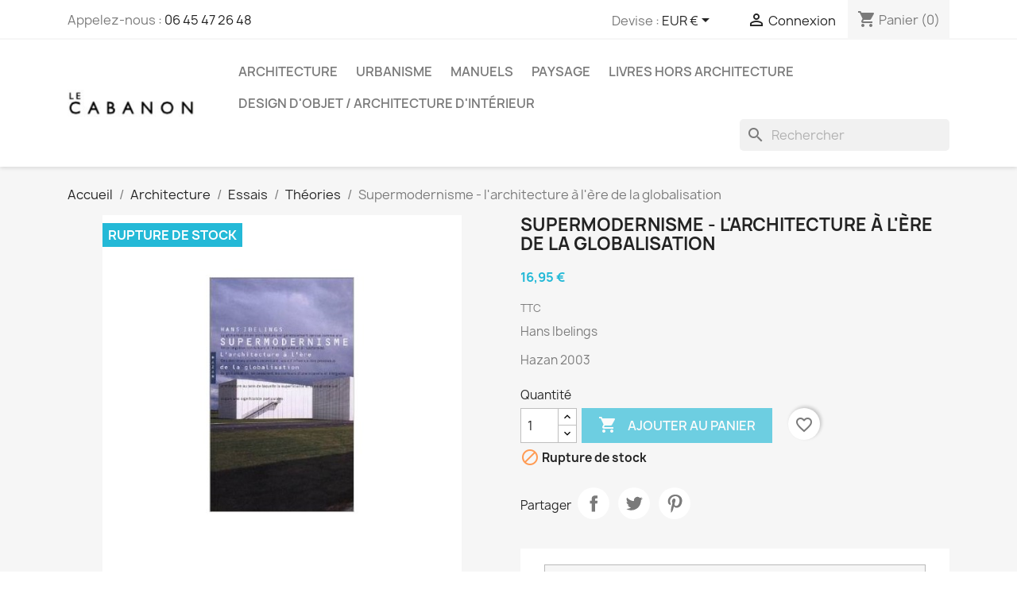

--- FILE ---
content_type: text/html; charset=utf-8
request_url: https://librairielecabanon.com/theories/2262-supermodernisme-l-architecture-a-l-ere-de-la-globalisation--9782850258558.html
body_size: 28445
content:
<!doctype html>
<html lang="fr-FR">

  <head>
    
      
  <meta charset="utf-8">


  <meta http-equiv="x-ua-compatible" content="ie=edge">



  <title>Supermodernisme - l&#039;architecture à l&#039;ère de la globalisation - Hazan</title>
  
    
  
  <meta name="description" content="Hans Ibelings
Hazan 2003">
  <meta name="keywords" content="">
        <link rel="canonical" href="https://librairielecabanon.com/theories/2262-supermodernisme-l-architecture-a-l-ere-de-la-globalisation--9782850258558.html">
    
      
  
  
    <script type="application/ld+json">
  {
    "@context": "https://schema.org",
    "@type": "Organization",
    "name" : "Librairie le Cabanon",
    "url" : "https://librairielecabanon.com/"
         ,"logo": {
        "@type": "ImageObject",
        "url":"https://librairielecabanon.com/img/logo-1681831403.jpg"
      }
      }
</script>

<script type="application/ld+json">
  {
    "@context": "https://schema.org",
    "@type": "WebPage",
    "isPartOf": {
      "@type": "WebSite",
      "url":  "https://librairielecabanon.com/",
      "name": "Librairie le Cabanon"
    },
    "name": "Supermodernisme - l&#039;architecture à l&#039;ère de la globalisation - Hazan",
    "url":  "https://librairielecabanon.com/theories/2262-supermodernisme-l-architecture-a-l-ere-de-la-globalisation--9782850258558.html"
  }
</script>


  <script type="application/ld+json">
    {
      "@context": "https://schema.org",
      "@type": "BreadcrumbList",
      "itemListElement": [
                  {
            "@type": "ListItem",
            "position": 1,
            "name": "Accueil",
            "item": "https://librairielecabanon.com/"
          },                  {
            "@type": "ListItem",
            "position": 2,
            "name": "Architecture",
            "item": "https://librairielecabanon.com/329-architecture"
          },                  {
            "@type": "ListItem",
            "position": 3,
            "name": "Essais",
            "item": "https://librairielecabanon.com/400-essais"
          },                  {
            "@type": "ListItem",
            "position": 4,
            "name": "Théories",
            "item": "https://librairielecabanon.com/402-theories"
          },                  {
            "@type": "ListItem",
            "position": 5,
            "name": "Supermodernisme - l&#039;architecture à l&#039;ère de la globalisation",
            "item": "https://librairielecabanon.com/theories/2262-supermodernisme-l-architecture-a-l-ere-de-la-globalisation--9782850258558.html"
          }              ]
    }
  </script>
  
  
  
      <script type="application/ld+json">
  {
    "@context": "https://schema.org/",
    "@type": "Product",
    "name": "Supermodernisme - l&#039;architecture à l&#039;ère de la globalisation",
    "description": "Hans Ibelings Hazan 2003",
    "category": "Théories",
    "image" :"https://librairielecabanon.com/507-home_default/supermodernisme-l-architecture-a-l-ere-de-la-globalisation-.jpg",    "sku": "2262",
    "mpn": "2262"
    ,"gtin13": "9782850258558"
        ,
    "brand": {
      "@type": "Brand",
      "name": "Librairie le Cabanon"
    }
            ,
    "weight": {
        "@context": "https://schema.org",
        "@type": "QuantitativeValue",
        "value": "0.800000",
        "unitCode": "kg"
    }
        ,
    "offers": {
      "@type": "Offer",
      "priceCurrency": "EUR",
      "name": "Supermodernisme - l&#039;architecture à l&#039;ère de la globalisation",
      "price": "16.95",
      "url": "https://librairielecabanon.com/theories/2262-supermodernisme-l-architecture-a-l-ere-de-la-globalisation--9782850258558.html",
      "priceValidUntil": "2026-02-05",
              "image": ["https://librairielecabanon.com/507-large_default/supermodernisme-l-architecture-a-l-ere-de-la-globalisation-.jpg"],
            "sku": "2262",
      "mpn": "2262",
      "gtin13": "9782850258558",                  "availability": "https://schema.org/OutOfStock",
      "seller": {
        "@type": "Organization",
        "name": "Librairie le Cabanon"
      }
    }
      }
</script>

  
  
    
  

  
    <meta property="og:title" content="Supermodernisme - l&#039;architecture à l&#039;ère de la globalisation - Hazan" />
    <meta property="og:description" content="Hans Ibelings
Hazan 2003" />
    <meta property="og:url" content="https://librairielecabanon.com/theories/2262-supermodernisme-l-architecture-a-l-ere-de-la-globalisation--9782850258558.html" />
    <meta property="og:site_name" content="Librairie le Cabanon" />
        



  <meta name="viewport" content="width=device-width, initial-scale=1">



  <link rel="icon" type="image/vnd.microsoft.icon" href="https://librairielecabanon.com/img/favicon.ico?1682148194">
  <link rel="shortcut icon" type="image/x-icon" href="https://librairielecabanon.com/img/favicon.ico?1682148194">



    <link rel="stylesheet" href="https://librairielecabanon.com/themes/classic/assets/css/theme.css" type="text/css" media="all">
  <link rel="stylesheet" href="https://librairielecabanon.com/modules/blockreassurance/views/dist/front.css" type="text/css" media="all">
  <link rel="stylesheet" href="https://librairielecabanon.com/modules/ps_socialfollow/views/css/ps_socialfollow.css" type="text/css" media="all">
  <link rel="stylesheet" href="/modules/ps_checkout/views/css/payments.css?version=4.2.2" type="text/css" media="all">
  <link rel="stylesheet" href="https://librairielecabanon.com/modules/ps_searchbar/ps_searchbar.css" type="text/css" media="all">
  <link rel="stylesheet" href="https://librairielecabanon.com/modules/productcomments/views/css/productcomments.css" type="text/css" media="all">
  <link rel="stylesheet" href="https://librairielecabanon.com/js/jquery/ui/themes/base/minified/jquery-ui.min.css" type="text/css" media="all">
  <link rel="stylesheet" href="https://librairielecabanon.com/js/jquery/ui/themes/base/minified/jquery.ui.theme.min.css" type="text/css" media="all">
  <link rel="stylesheet" href="https://librairielecabanon.com/modules/blockwishlist/public/wishlist.css" type="text/css" media="all">




  

  <script type="text/javascript">
        var blockwishlistController = "https:\/\/librairielecabanon.com\/module\/blockwishlist\/action";
        var hirEnableMailalert = false;
        var prestashop = {"cart":{"products":[],"totals":{"total":{"type":"total","label":"Total","amount":0,"value":"0,00\u00a0\u20ac"},"total_including_tax":{"type":"total","label":"Total TTC\u00a0:","amount":0,"value":"0,00\u00a0\u20ac"},"total_excluding_tax":{"type":"total","label":"Total HT\u00a0:","amount":0,"value":"0,00\u00a0\u20ac"}},"subtotals":{"products":{"type":"products","label":"Sous-total","amount":0,"value":"0,00\u00a0\u20ac"},"discounts":null,"shipping":{"type":"shipping","label":"Livraison","amount":0,"value":""},"tax":null},"products_count":0,"summary_string":"0 articles","vouchers":{"allowed":1,"added":[]},"discounts":[],"minimalPurchase":0,"minimalPurchaseRequired":""},"currency":{"id":2,"name":"Euro","iso_code":"EUR","iso_code_num":"978","sign":"\u20ac"},"customer":{"lastname":null,"firstname":null,"email":null,"birthday":null,"newsletter":null,"newsletter_date_add":null,"optin":null,"website":null,"company":null,"siret":null,"ape":null,"is_logged":false,"gender":{"type":null,"name":null},"addresses":[]},"language":{"name":"Fran\u00e7ais (French)","iso_code":"fr","locale":"fr-FR","language_code":"fr","is_rtl":0,"date_format_lite":"d\/m\/Y","date_format_full":"d\/m\/Y H:i:s","id":1},"page":{"title":"","canonical":"https:\/\/librairielecabanon.com\/theories\/2262-supermodernisme-l-architecture-a-l-ere-de-la-globalisation--9782850258558.html","meta":{"title":"Supermodernisme - l'architecture \u00e0 l'\u00e8re de la globalisation - Hazan","description":"Hans Ibelings\nHazan 2003","keywords":"","robots":"index"},"page_name":"product","body_classes":{"lang-fr":true,"lang-rtl":false,"country-FR":true,"currency-EUR":true,"layout-full-width":true,"page-product":true,"tax-display-enabled":true,"page-customer-account":false,"product-id-2262":true,"product-Supermodernisme - l'architecture \u00e0 l'\u00e8re de la globalisation":true,"product-id-category-402":true,"product-id-manufacturer-0":true,"product-id-supplier-0":true,"product-available-for-order":true},"admin_notifications":[],"password-policy":{"feedbacks":{"0":"Tr\u00e8s faible","1":"Faible","2":"Moyenne","3":"Fort","4":"Tr\u00e8s fort","Straight rows of keys are easy to guess":"Les suites de touches sur le clavier sont faciles \u00e0 deviner","Short keyboard patterns are easy to guess":"Les mod\u00e8les courts sur le clavier sont faciles \u00e0 deviner.","Use a longer keyboard pattern with more turns":"Utilisez une combinaison de touches plus longue et plus complexe.","Repeats like \"aaa\" are easy to guess":"Les r\u00e9p\u00e9titions (ex. : \"aaa\") sont faciles \u00e0 deviner.","Repeats like \"abcabcabc\" are only slightly harder to guess than \"abc\"":"Les r\u00e9p\u00e9titions (ex. : \"abcabcabc\") sont seulement un peu plus difficiles \u00e0 deviner que \"abc\".","Sequences like abc or 6543 are easy to guess":"Sequences like \"abc\" or \"6543\" are easy to guess","Recent years are easy to guess":"Les ann\u00e9es r\u00e9centes sont faciles \u00e0 deviner.","Dates are often easy to guess":"Les dates sont souvent faciles \u00e0 deviner.","This is a top-10 common password":"Ce mot de passe figure parmi les 10 mots de passe les plus courants.","This is a top-100 common password":"Ce mot de passe figure parmi les 100 mots de passe les plus courants.","This is a very common password":"Ceci est un mot de passe tr\u00e8s courant.","This is similar to a commonly used password":"Ce mot de passe est similaire \u00e0 un mot de passe couramment utilis\u00e9.","A word by itself is easy to guess":"Un mot seul est facile \u00e0 deviner.","Names and surnames by themselves are easy to guess":"Les noms et les surnoms seuls sont faciles \u00e0 deviner.","Common names and surnames are easy to guess":"Les noms et les pr\u00e9noms courants sont faciles \u00e0 deviner.","Use a few words, avoid common phrases":"Utilisez quelques mots, \u00e9vitez les phrases courantes.","No need for symbols, digits, or uppercase letters":"Pas besoin de symboles, de chiffres ou de majuscules.","Avoid repeated words and characters":"\u00c9viter de r\u00e9p\u00e9ter les mots et les caract\u00e8res.","Avoid sequences":"\u00c9viter les s\u00e9quences.","Avoid recent years":"\u00c9vitez les ann\u00e9es r\u00e9centes.","Avoid years that are associated with you":"\u00c9vitez les ann\u00e9es qui vous sont associ\u00e9es.","Avoid dates and years that are associated with you":"\u00c9vitez les dates et les ann\u00e9es qui vous sont associ\u00e9es.","Capitalization doesn't help very much":"Les majuscules ne sont pas tr\u00e8s utiles.","All-uppercase is almost as easy to guess as all-lowercase":"Un mot de passe tout en majuscules est presque aussi facile \u00e0 deviner qu'un mot de passe tout en minuscules.","Reversed words aren't much harder to guess":"Les mots invers\u00e9s ne sont pas beaucoup plus difficiles \u00e0 deviner.","Predictable substitutions like '@' instead of 'a' don't help very much":"Predictable substitutions like \"@\" instead of \"a\" don't help very much","Add another word or two. Uncommon words are better.":"Ajoutez un autre mot ou deux. Pr\u00e9f\u00e9rez les mots peu courants."}}},"shop":{"name":"Librairie le Cabanon","logo":"https:\/\/librairielecabanon.com\/img\/logo-1681831403.jpg","stores_icon":"https:\/\/librairielecabanon.com\/img\/logo_stores.png","favicon":"https:\/\/librairielecabanon.com\/img\/favicon.ico"},"core_js_public_path":"\/themes\/","urls":{"base_url":"https:\/\/librairielecabanon.com\/","current_url":"https:\/\/librairielecabanon.com\/theories\/2262-supermodernisme-l-architecture-a-l-ere-de-la-globalisation--9782850258558.html","shop_domain_url":"https:\/\/librairielecabanon.com","img_ps_url":"https:\/\/librairielecabanon.com\/img\/","img_cat_url":"https:\/\/librairielecabanon.com\/img\/c\/","img_lang_url":"https:\/\/librairielecabanon.com\/img\/l\/","img_prod_url":"https:\/\/librairielecabanon.com\/img\/p\/","img_manu_url":"https:\/\/librairielecabanon.com\/img\/m\/","img_sup_url":"https:\/\/librairielecabanon.com\/img\/su\/","img_ship_url":"https:\/\/librairielecabanon.com\/img\/s\/","img_store_url":"https:\/\/librairielecabanon.com\/img\/st\/","img_col_url":"https:\/\/librairielecabanon.com\/img\/co\/","img_url":"https:\/\/librairielecabanon.com\/themes\/classic\/assets\/img\/","css_url":"https:\/\/librairielecabanon.com\/themes\/classic\/assets\/css\/","js_url":"https:\/\/librairielecabanon.com\/themes\/classic\/assets\/js\/","pic_url":"https:\/\/librairielecabanon.com\/upload\/","theme_assets":"https:\/\/librairielecabanon.com\/themes\/classic\/assets\/","pages":{"address":"https:\/\/librairielecabanon.com\/adresse","addresses":"https:\/\/librairielecabanon.com\/adresses","authentication":"https:\/\/librairielecabanon.com\/authentification","manufacturer":"https:\/\/librairielecabanon.com\/fabricants","cart":"https:\/\/librairielecabanon.com\/panier","category":"https:\/\/librairielecabanon.com\/index.php?controller=category","cms":"https:\/\/librairielecabanon.com\/index.php?controller=cms","contact":"https:\/\/librairielecabanon.com\/contactez-nous","discount":"https:\/\/librairielecabanon.com\/bons-de-reduction","guest_tracking":"https:\/\/librairielecabanon.com\/suivi-commande-invite","history":"https:\/\/librairielecabanon.com\/historique-des-commandes","identity":"https:\/\/librairielecabanon.com\/identite","index":"https:\/\/librairielecabanon.com\/","my_account":"https:\/\/librairielecabanon.com\/mon-compte","order_confirmation":"https:\/\/librairielecabanon.com\/confirmation-commande","order_detail":"https:\/\/librairielecabanon.com\/index.php?controller=order-detail","order_follow":"https:\/\/librairielecabanon.com\/details-de-la-commande","order":"https:\/\/librairielecabanon.com\/commande","order_return":"https:\/\/librairielecabanon.com\/index.php?controller=order-return","order_slip":"https:\/\/librairielecabanon.com\/avoirs","pagenotfound":"https:\/\/librairielecabanon.com\/index.php?controller=pagenotfound","password":"https:\/\/librairielecabanon.com\/mot-de-passe-oublie","pdf_invoice":"https:\/\/librairielecabanon.com\/index.php?controller=pdf-invoice","pdf_order_return":"https:\/\/librairielecabanon.com\/index.php?controller=pdf-order-return","pdf_order_slip":"https:\/\/librairielecabanon.com\/index.php?controller=pdf-order-slip","prices_drop":"https:\/\/librairielecabanon.com\/promotions","product":"https:\/\/librairielecabanon.com\/index.php?controller=product","registration":"https:\/\/librairielecabanon.com\/index.php?controller=registration","search":"https:\/\/librairielecabanon.com\/recherche","sitemap":"https:\/\/librairielecabanon.com\/plan-du-site","stores":"https:\/\/librairielecabanon.com\/magasins","supplier":"https:\/\/librairielecabanon.com\/fournisseurs","brands":"https:\/\/librairielecabanon.com\/fabricants","register":"https:\/\/librairielecabanon.com\/index.php?controller=registration","order_login":"https:\/\/librairielecabanon.com\/commande?login=1"},"alternative_langs":[],"actions":{"logout":"https:\/\/librairielecabanon.com\/?mylogout="},"no_picture_image":{"bySize":{"small_default":{"url":"https:\/\/librairielecabanon.com\/img\/p\/fr-default-small_default.jpg","width":98,"height":98},"cart_default":{"url":"https:\/\/librairielecabanon.com\/img\/p\/fr-default-cart_default.jpg","width":125,"height":125},"home_default":{"url":"https:\/\/librairielecabanon.com\/img\/p\/fr-default-home_default.jpg","width":250,"height":250},"medium_default":{"url":"https:\/\/librairielecabanon.com\/img\/p\/fr-default-medium_default.jpg","width":452,"height":452},"large_default":{"url":"https:\/\/librairielecabanon.com\/img\/p\/fr-default-large_default.jpg","width":800,"height":800}},"small":{"url":"https:\/\/librairielecabanon.com\/img\/p\/fr-default-small_default.jpg","width":98,"height":98},"medium":{"url":"https:\/\/librairielecabanon.com\/img\/p\/fr-default-home_default.jpg","width":250,"height":250},"large":{"url":"https:\/\/librairielecabanon.com\/img\/p\/fr-default-large_default.jpg","width":800,"height":800},"legend":""}},"configuration":{"display_taxes_label":true,"display_prices_tax_incl":true,"is_catalog":false,"show_prices":true,"opt_in":{"partner":true},"quantity_discount":{"type":"discount","label":"Remise sur prix unitaire"},"voucher_enabled":1,"return_enabled":0},"field_required":[],"breadcrumb":{"links":[{"title":"Accueil","url":"https:\/\/librairielecabanon.com\/"},{"title":"Architecture","url":"https:\/\/librairielecabanon.com\/329-architecture"},{"title":"Essais","url":"https:\/\/librairielecabanon.com\/400-essais"},{"title":"Th\u00e9ories","url":"https:\/\/librairielecabanon.com\/402-theories"},{"title":"Supermodernisme - l'architecture \u00e0 l'\u00e8re de la globalisation","url":"https:\/\/librairielecabanon.com\/theories\/2262-supermodernisme-l-architecture-a-l-ere-de-la-globalisation--9782850258558.html"}],"count":5},"link":{"protocol_link":"https:\/\/","protocol_content":"https:\/\/"},"time":1769019889,"static_token":"ece5d2a7906434e4d35d711a40e5580a","token":"a202b03dc0e49bc95220cfdfc88dbffa","debug":false};
        var prestashopFacebookAjaxController = "https:\/\/librairielecabanon.com\/module\/ps_facebook\/Ajax";
        var productsAlreadyTagged = [];
        var ps_checkout3dsEnabled = true;
        var ps_checkoutApplePayUrl = "https:\/\/librairielecabanon.com\/module\/ps_checkout\/applepay";
        var ps_checkoutAutoRenderDisabled = false;
        var ps_checkoutCancelUrl = "https:\/\/librairielecabanon.com\/module\/ps_checkout\/cancel";
        var ps_checkoutCardBrands = ["MASTERCARD","VISA","AMEX","CB_NATIONALE"];
        var ps_checkoutCardFundingSourceImg = "\/modules\/ps_checkout\/views\/img\/payment-cards.png";
        var ps_checkoutCardLogos = {"AMEX":"\/modules\/ps_checkout\/views\/img\/amex.svg","CB_NATIONALE":"\/modules\/ps_checkout\/views\/img\/cb.svg","DINERS":"\/modules\/ps_checkout\/views\/img\/diners.svg","DISCOVER":"\/modules\/ps_checkout\/views\/img\/discover.svg","JCB":"\/modules\/ps_checkout\/views\/img\/jcb.svg","MAESTRO":"\/modules\/ps_checkout\/views\/img\/maestro.svg","MASTERCARD":"\/modules\/ps_checkout\/views\/img\/mastercard.svg","UNIONPAY":"\/modules\/ps_checkout\/views\/img\/unionpay.svg","VISA":"\/modules\/ps_checkout\/views\/img\/visa.svg"};
        var ps_checkoutCartProductCount = 0;
        var ps_checkoutCheckUrl = "https:\/\/librairielecabanon.com\/module\/ps_checkout\/check";
        var ps_checkoutCheckoutTranslations = {"checkout.go.back.link.title":"Retourner au tunnel de commande","checkout.go.back.label":"Tunnel de commande","checkout.card.payment":"Paiement par carte","checkout.page.heading":"R\u00e9sum\u00e9 de commande","checkout.cart.empty":"Votre panier d'achat est vide.","checkout.page.subheading.card":"Carte","checkout.page.subheading.paypal":"PayPal","checkout.payment.by.card":"Vous avez choisi de payer par carte.","checkout.payment.by.paypal":"Vous avez choisi de payer par PayPal.","checkout.order.summary":"Voici un r\u00e9sum\u00e9 de votre commande :","checkout.order.amount.total":"Le montant total de votre panier est de","checkout.order.included.tax":"(TTC)","checkout.order.confirm.label":"Veuillez finaliser votre commande en cliquant sur &quot;Je valide ma commande&quot;","paypal.hosted-fields.label.card-name":"Nom du titulaire de la carte","paypal.hosted-fields.placeholder.card-name":"Nom du titulaire de la carte","paypal.hosted-fields.label.card-number":"Num\u00e9ro de carte","paypal.hosted-fields.placeholder.card-number":"Num\u00e9ro de carte","paypal.hosted-fields.label.expiration-date":"Date d'expiration","paypal.hosted-fields.placeholder.expiration-date":"MM\/YY","paypal.hosted-fields.label.cvv":"Code de s\u00e9curit\u00e9","paypal.hosted-fields.placeholder.cvv":"XXX","payment-method-logos.title":"Paiement 100% s\u00e9curis\u00e9","express-button.cart.separator":"ou","express-button.checkout.express-checkout":"Achat rapide","error.paypal-sdk":"No PayPal Javascript SDK Instance","error.google-pay-sdk":"No Google Pay Javascript SDK Instance","error.google-pay.transaction-info":"An error occurred fetching Google Pay transaction info","error.apple-pay-sdk":"No Apple Pay Javascript SDK Instance","error.apple-pay.payment-request":"An error occurred fetching Apple Pay payment request","checkout.payment.others.link.label":"Autres moyens de paiement","checkout.payment.others.confirm.button.label":"Je valide ma commande","checkout.form.error.label":"Une erreur s'est produite lors du paiement. Veuillez r\u00e9essayer ou contacter le support.","loader-component.label.header":"Merci pour votre achat !","loader-component.label.body":"Veuillez patienter, nous traitons votre paiement","loader-component.label.body.longer":"This is taking longer than expected. Please wait...","error.paypal-sdk.contingency.cancel":"Authentification du titulaire de carte annul\u00e9e, veuillez choisir un autre moyen de paiement ou essayez de nouveau.","error.paypal-sdk.contingency.error":"Une erreur est survenue lors de l'authentification du titulaire de la carte, veuillez choisir un autre moyen de paiement ou essayez de nouveau.","error.paypal-sdk.contingency.failure":"Echec de l'authentification du titulaire de la carte, veuillez choisir un autre moyen de paiement ou essayez de nouveau.","error.paypal-sdk.contingency.unknown":"L'identit\u00e9 du titulaire de la carte n'a pas pu \u00eatre v\u00e9rifi\u00e9e, veuillez choisir un autre moyen de paiement ou essayez de nouveau.","ok":"Ok","cancel":"Annuler","checkout.payment.token.delete.modal.header":"Voulez-vous supprimer cette m\u00e9thode de paiement ?","checkout.payment.token.delete.modal.content":"Cette m\u00e9thode de paiement sera supprim\u00e9e de votre compte :","checkout.payment.token.delete.modal.confirm-button":"Supprimer cette m\u00e9thode de paiement","checkout.payment.loader.processing-request":"Veuillez patienter, nous traitons votre demande..."};
        var ps_checkoutCheckoutUrl = "https:\/\/librairielecabanon.com\/commande";
        var ps_checkoutConfirmUrl = "https:\/\/librairielecabanon.com\/confirmation-commande";
        var ps_checkoutCreateUrl = "https:\/\/librairielecabanon.com\/module\/ps_checkout\/create";
        var ps_checkoutCspNonce = "";
        var ps_checkoutCustomMarks = {"google_pay":"\/modules\/ps_checkout\/views\/img\/google_pay.svg","apple_pay":"\/modules\/ps_checkout\/views\/img\/apple_pay.svg"};
        var ps_checkoutExpressCheckoutCartEnabled = false;
        var ps_checkoutExpressCheckoutOrderEnabled = false;
        var ps_checkoutExpressCheckoutProductEnabled = false;
        var ps_checkoutExpressCheckoutSelected = false;
        var ps_checkoutExpressCheckoutUrl = "https:\/\/librairielecabanon.com\/module\/ps_checkout\/ExpressCheckout";
        var ps_checkoutFundingSource = "paypal";
        var ps_checkoutFundingSourcesSorted = ["paypal","paylater","card","bancontact","eps","giropay","ideal","mybank","p24","blik","google_pay","apple_pay"];
        var ps_checkoutGooglePayUrl = "https:\/\/librairielecabanon.com\/module\/ps_checkout\/googlepay";
        var ps_checkoutHostedFieldsContingencies = "SCA_WHEN_REQUIRED";
        var ps_checkoutHostedFieldsEnabled = true;
        var ps_checkoutHostedFieldsSelected = false;
        var ps_checkoutIconsPath = "\/modules\/ps_checkout\/views\/img\/icons\/";
        var ps_checkoutLoaderImage = "\/modules\/ps_checkout\/views\/img\/loader.svg";
        var ps_checkoutPartnerAttributionId = "PrestaShop_Cart_PSXO_PSDownload";
        var ps_checkoutPayLaterCartPageButtonEnabled = false;
        var ps_checkoutPayLaterCategoryPageBannerEnabled = false;
        var ps_checkoutPayLaterHomePageBannerEnabled = false;
        var ps_checkoutPayLaterOrderPageBannerEnabled = false;
        var ps_checkoutPayLaterOrderPageButtonEnabled = false;
        var ps_checkoutPayLaterOrderPageMessageEnabled = false;
        var ps_checkoutPayLaterProductPageBannerEnabled = false;
        var ps_checkoutPayLaterProductPageButtonEnabled = false;
        var ps_checkoutPayLaterProductPageMessageEnabled = false;
        var ps_checkoutPayPalButtonConfiguration = null;
        var ps_checkoutPayPalEnvironment = "LIVE";
        var ps_checkoutPayPalOrderId = "";
        var ps_checkoutPayPalSdkConfig = {"clientId":"AXjYFXWyb4xJCErTUDiFkzL0Ulnn-bMm4fal4G-1nQXQ1ZQxp06fOuE7naKUXGkq2TZpYSiI9xXbs4eo","merchantId":"V4MHXXKR7FC8C","currency":"EUR","intent":"capture","commit":"false","vault":"false","integrationDate":"2022-14-06","dataPartnerAttributionId":"PrestaShop_Cart_PSXO_PSDownload","dataCspNonce":"","dataEnable3ds":"true","enableFunding":"paylater","components":"marks,funding-eligibility"};
        var ps_checkoutPayWithTranslations = {"paypal":"Payer avec un compte PayPal","paylater":"Payer en plusieurs fois avec PayPal Pay Later","card":"Payer par carte - paiements 100% s\u00e9curis\u00e9s","bancontact":"Payer par Bancontact","eps":"Payer par EPS","giropay":"Payer par Giropay","ideal":"Payer par iDEAL","mybank":"Payer par MyBank","p24":"Payer par Przelewy24","blik":"Payer par BLIK","google_pay":"Payer par Google Pay","apple_pay":"Payer par Apple Pay"};
        var ps_checkoutPaymentMethodLogosTitleImg = "\/modules\/ps_checkout\/views\/img\/lock_checkout.svg";
        var ps_checkoutPaymentUrl = "https:\/\/librairielecabanon.com\/module\/ps_checkout\/payment";
        var ps_checkoutRenderPaymentMethodLogos = true;
        var ps_checkoutValidateUrl = "https:\/\/librairielecabanon.com\/module\/ps_checkout\/validate";
        var ps_checkoutVaultUrl = "https:\/\/librairielecabanon.com\/module\/ps_checkout\/vault";
        var ps_checkoutVersion = "4.2.2";
        var psemailsubscription_subscription = "https:\/\/librairielecabanon.com\/module\/ps_emailsubscription\/subscription";
        var psr_icon_color = "#F19D76";
        var recaptcha_position_contact_us = "";
        var recaptcha_position_login = "";
        var recaptcha_position_mailalert = "";
        var recaptcha_position_newsletter = "";
        var recaptcha_position_password = "";
        var recaptcha_position_productcomment = "";
        var recaptcha_position_registration = "";
        var removeFromWishlistUrl = "https:\/\/librairielecabanon.com\/module\/blockwishlist\/action?action=deleteProductFromWishlist";
        var wishlistAddProductToCartUrl = "https:\/\/librairielecabanon.com\/module\/blockwishlist\/action?action=addProductToCart";
        var wishlistUrl = "https:\/\/librairielecabanon.com\/module\/blockwishlist\/view";
      </script>



  <script type="text/javascript">
    
        var psv = 8;
        var hiRecaptchaSiteKey = '6LeVid4pAAAAACJcFlKyWCV-PMTpKlv18g0e-Jpj';
        var hirecaptchaContact = '1';
        var hirEnableContactPageCaptcha = '';
        var hirEnableAuthPageCaptcha = '';
        var hirEnableNewsletter = '1';
        var hirEnableLogin = '';
        var hirEnablePassword = '';
        var hirEnableMailalert = '';
        var hirEnableProductcomment = '';
        var hirecaptchaSize = 'normal';
        var hirecaptchaTheme = 'light';
        var hirVersion = 2;
        var hi_recaptcha_Controller = 'https://librairielecabanon.com/module/hirecaptcha/validate';
        var hi_recaptcha_verification_controller = 'https://librairielecabanon.com/module/hirecaptcha/verification';
        var hi_recaptcha_secure_key = 'fe8bdac378d33f1d1554f5371af308b4';
    
</script>

    <script src="https://www.google.com/recaptcha/api.js?onload=hirecaptchaOnloadCallback&render=explicit&hl=fr"
            async defer>
    </script>
<script type="text/javascript">
    
        var contactWidget;
        var authWidget;
        var newsletterWidget;
        var loginWidget;
        var passwordWidget;
        var mailalertWidget;
        var productcommentWidget;
        var hiRecaptchaOnSubmitContact = function(token) {
            if(hirecaptchaSize == 'invisible') {
                if(psv >= 1.7) {
                    $('.contact-form form').submit();
                } else {
                    $('.contact-form-box').submit();
                }
            }
        };
        var hiRecaptchaOnSubmitAuth = function(token) {
            if(hirecaptchaSize == 'invisible') {
                if(psv >= 1.7){
                    let regForm = document.getElementById('customer-form');
                    // JS submit function bypasses browsers built-in form validation
                    // so here we check them manually 
                    if (regForm.checkValidity()) {
                        regForm.submit();
                    } else {
                        regForm.reportValidity();
                    }
                } else {
                    var regForm = document.getElementById('account-creation_form');
                    if (regForm) {
                        regForm.submit();
                    }

                    // OPC invisible reCAPTCHA
                    if ($('#new_account_form #submitAccount').length || $('#new_account_form #submitGuestAccount').length) {
                        $('.hi-g-recaptcha-response').val(grecaptcha.getResponse(authWidget));

                        // this will trigger the Ajax request from theme
                        $('#new_account_form #submitAccount, #new_account_form #submitGuestAccount').click();
                    }
                }
            } else {
                // PS 1.6 OPC checkbox mode
                if (psv <= 1.6) {
                    $('.hi-g-recaptcha-response').val(grecaptcha.getResponse(authWidget));
                }
            }
        };
        var hiRecaptchaOnSubmitNewsletter = function(token) {
            if(hirecaptchaSize == 'invisible') {
                if(psv >= 1.7) {
                    $('.block_newsletter form').submit();
                } else {
                    $('#newsletter_block_left form').submit();
                }
            }
        };
        var hiRecaptchaOnSubmitLogin = function(token) {
            if(hirecaptchaSize == 'invisible') {
                if(psv >= 1.7) {
                    $('#login-form').submit();
                } else {
                    $('#login_form').submit();
                }
            }
        };
        var hiRecaptchaOnSubmitPassword = function(token) {
            if(hirecaptchaSize == 'invisible') {
                if(psv >= 1.7) {
                    $('.forgotten-password input[type="submit"]').click();
                } else {
                    $('#form_forgotpassword').submit();
                }
            }
        };
        var hirecaptchaOnloadCallback = function() {
            if(hirEnableContactPageCaptcha) {
                var contactCaptchaCounter = 0;
                var contactCaptchaInterval = setInterval(function() {
                    contactCaptchaCounter++;
                    if ($('#hi_recaptcha_contact').length > 0) {
                        clearInterval(contactCaptchaInterval);

                        contactWidget = grecaptcha.render('hi_recaptcha_contact', {
                            sitekey: hiRecaptchaSiteKey,
                            theme: hirecaptchaTheme,
                            size: hirecaptchaSize,
                            callback: hiRecaptchaOnSubmitContact,
                            badge: recaptcha_position_contact_us
                        });
                    } else if (contactCaptchaCounter >= 20) {
                        // stop the loop after 20 attempts
                        clearInterval(contactCaptchaInterval);
                    }
                }, 200);
            }
            if (hirEnableAuthPageCaptcha) {
                var authCaptchaCounter = 0;
                var authCaptchaInterval = setInterval(function() {
                    authCaptchaCounter++;
                    if ($('#hi_recaptcha_auth').length > 0) {
                        clearInterval(authCaptchaInterval);

                        authWidget = grecaptcha.render('hi_recaptcha_auth', {
                            sitekey: hiRecaptchaSiteKey,
                            theme: hirecaptchaTheme,
                            size: hirecaptchaSize,
                            callback: hiRecaptchaOnSubmitAuth,
                            badge: recaptcha_position_registration
                        });
                    } else if (authCaptchaInterval >= 20) {
                        // stop the loop after 20 attempts
                        clearInterval(authCaptchaInterval);
                    }
                }, 200);
            }
            if (hirEnableNewsletter) {
                var newsletterCaptchaCounter = 0;
                var newsletterCaptchaInterval = setInterval(function() {
                    newsletterCaptchaCounter++;

                    if ($('#hi_recaptcha_newsletter').length > 0) {
                        clearInterval(newsletterCaptchaInterval);

                        newsletterWidget = grecaptcha.render('hi_recaptcha_newsletter', {
                            sitekey: hiRecaptchaSiteKey,
                            theme: hirecaptchaTheme,
                            size: hirecaptchaSize,
                            callback: hiRecaptchaOnSubmitNewsletter,
                            badge: recaptcha_position_newsletter
                        });
                    } else if (newsletterCaptchaCounter >= 20) {
                        clearInterval(newsletterCaptchaInterval);
                    }
                }, 200);
            }
            if (hirEnableLogin) {
                var loginCaptchaCounter = 0;
                var loginCaptchaInterval = setInterval(function() {
                    loginCaptchaCounter++;

                    if ($('#authentication #hi_recaptcha_login').length > 0) {
                        clearInterval(loginCaptchaInterval);

                        loginWidget = grecaptcha.render('hi_recaptcha_login', {
                            sitekey: hiRecaptchaSiteKey,
                            theme: hirecaptchaTheme,
                            size: hirecaptchaSize,
                            callback: hiRecaptchaOnSubmitLogin,
                            badge: recaptcha_position_login
                        });
                    } else if (loginCaptchaCounter >= 20) {
                        clearInterval(loginCaptchaInterval);
                    }
                }, 200);
            }
            if (hirEnablePassword) {
                var passwordCaptchaCounter = 0;
                var passwordCaptchaInterval = setInterval(function() {
                    passwordCaptchaCounter++;

                    if ($('#password #hi_recaptcha_password').length > 0) {
                        clearInterval(passwordCaptchaInterval);

                        passwordWidget = grecaptcha.render('hi_recaptcha_password', {
                            sitekey: hiRecaptchaSiteKey,
                            theme: hirecaptchaTheme,
                            size: hirecaptchaSize,
                            callback: hiRecaptchaOnSubmitPassword,
                            badge: recaptcha_position_password
                        });
                    } else if (passwordCaptchaCounter >= 20) {
                        clearInterval(passwordCaptchaInterval);
                    }
                }, 200);
                
            }
            if (hirEnableMailalert) {
                var mailalertCaptchaCounter = 0;
                var mailalertCaptchaInterval = setInterval(function() {
                    mailalertCaptchaCounter++;

                    if ($('.js-mailalert').length > 0 || $('#mailalert_link').length > 0) {
                        clearInterval(mailalertCaptchaInterval);

                        if (hirVersion == 2 && hirecaptchaSize == 'invisible') {
                            mailalertWidget = grecaptcha.render('hi_recaptcha_mailalert', {
                                sitekey: hiRecaptchaSiteKey,
                                theme: hirecaptchaTheme,
                                size: hirecaptchaSize,
                                callback: validateMailAlertForm,
                                badge: recaptcha_position_mailalert
                            });
                        } else {
                            mailalertWidget = grecaptcha.render('hi_recaptcha_mailalert', {
                                sitekey: hiRecaptchaSiteKey,
                                theme: hirecaptchaTheme,
                                size: hirecaptchaSize,
                                badge: recaptcha_position_mailalert
                            });
                        }
                    } else if (mailalertCaptchaCounter >= 20) {
                        clearInterval(mailalertCaptchaInterval);
                    }
                }, 200);
            }
            if (hirEnableProductcomment) {
                var commentCaptchaCounter = 0;
                var commentCaptchaInterval = setInterval(function() {
                    commentCaptchaCounter++;

                    if ($('#post-product-comment-form').length > 0 || $('#id_new_comment_form').length > 0) {
                        clearInterval(commentCaptchaInterval);

                        if (hirVersion == 2 && hirecaptchaSize == 'invisible') {
                            productcommentWidget = grecaptcha.render('hi_recaptcha_productcomment', {
                                sitekey: hiRecaptchaSiteKey,
                                theme: hirecaptchaTheme,
                                size: hirecaptchaSize,
                                callback: validateProductcommentForm,
                                badge: recaptcha_position_productcomment
                            });
                        } else {
                            productcommentWidget = grecaptcha.render('hi_recaptcha_productcomment', {
                                sitekey: hiRecaptchaSiteKey,
                                theme: hirecaptchaTheme,
                                size: hirecaptchaSize,
                                badge: recaptcha_position_productcomment
                            });
                        }
                    } else if (commentCaptchaCounter >= 20) {
                        clearInterval(commentCaptchaInterval);
                    }
                }, 200);
            }
        };

        var hirecaptchaOnloadCallback3 = function() {
            if(hirEnableContactPageCaptcha) {
                var contactCaptchaCounter = 0;
                var contactCaptchaInterval = setInterval(function() {
                    contactCaptchaCounter++;

                    if ($('#hi_recaptcha_contact').length > 0) {
                        clearInterval(contactCaptchaInterval);

                        contactWidget = grecaptcha.render('hi_recaptcha_contact', {
                            sitekey: hiRecaptchaSiteKey,
                            theme: hirecaptchaTheme,
                            size: 'invisible',
                            badge: recaptcha_position_contact_us
                        });
                    } else if (contactCaptchaCounter >= 20) {
                        clearInterval(contactCaptchaInterval);
                    }
                }, 200);
            }
            if (hirEnableAuthPageCaptcha) {
                var authCaptchaCounter = 0;
                var authCaptchaInterval = setInterval(function() {
                    authCaptchaCounter++;

                    if ($('#hi_recaptcha_auth').length > 0) {
                        clearInterval(authCaptchaInterval);

                        authWidget = grecaptcha.render('hi_recaptcha_auth', {
                            sitekey: hiRecaptchaSiteKey,
                            theme: hirecaptchaTheme,
                            size: 'invisible',
                            badge: recaptcha_position_registration
                        });
                    } else if (authCaptchaCounter >= 20) {
                        clearInterval(authCaptchaInterval);
                    }
                }, 200);
            }
            if (hirEnableNewsletter) {
                var newsletterCaptchaCounter = 0;
                var newsletterCaptchaInterval = setInterval(function() {
                    newsletterCaptchaCounter++;

                    if ($('#hi_recaptcha_newsletter').length > 0) {
                        clearInterval(newsletterCaptchaInterval);

                        newsletterWidget = grecaptcha.render('hi_recaptcha_newsletter', {
                            sitekey: hiRecaptchaSiteKey,
                            theme: hirecaptchaTheme,
                            size: 'invisible',
                            badge: recaptcha_position_newsletter
                        });
                    } else if (newsletterCaptchaCounter >= 20) {
                        clearInterval(newsletterCaptchaInterval);
                    }
                }, 200);
            }
            if (hirEnableLogin) {
                var loginCaptchaCounter = 0;
                var loginCaptchaInterval = setInterval(function() {
                    loginCaptchaCounter++;

                    if ($('#authentication #hi_recaptcha_login').length > 0) {
                        clearInterval(loginCaptchaInterval);

                        loginWidget = grecaptcha.render('hi_recaptcha_login', {
                            sitekey: hiRecaptchaSiteKey,
                            theme: hirecaptchaTheme,
                            size: 'invisible',
                            badge: recaptcha_position_login
                        });
                    } else if (loginCaptchaCounter >= 20) {
                        clearInterval(loginCaptchaInterval);
                    }
                }, 200);
            }
            if (hirEnablePassword) {
                var passwordCaptchaCounter = 0;
                var passwordCaptchaInterval = setInterval(function() {
                    passwordCaptchaCounter++;

                    if ($('#password #hi_recaptcha_password').length > 0) {
                        clearInterval(passwordCaptchaInterval);

                        passwordWidget = grecaptcha.render('hi_recaptcha_password', {
                            sitekey: hiRecaptchaSiteKey,
                            theme: hirecaptchaTheme,
                            size: 'invisible',
                            badge: recaptcha_position_password
                        });
                    } else if (passwordCaptchaCounter >= 20) {
                        clearInterval(passwordCaptchaInterval);
                    }
                }, 200);
            }
            if (hirEnableMailalert) {
                var mailalertCaptchaCounter = 0;
                var mailalertCaptchaInterval = setInterval(function() {
                    mailalertCaptchaCounter++;

                    if ($('.js-mailalert').length > 0 || $('#mailalert_link').length > 0) {
                        clearInterval(mailalertCaptchaInterval);

                        mailalertWidget = grecaptcha.render('hi_recaptcha_mailalert', {
                            sitekey: hiRecaptchaSiteKey,
                            theme: hirecaptchaTheme,
                            size: 'invisible',
                            badge: recaptcha_position_mailalert
                        });
                    } else if (mailalertCaptchaCounter >= 20) {
                        clearInterval(mailalertCaptchaInterval);
                    }
                }, 200);
            }
            if (hirEnableProductcomment) {
                var commentCaptchaCounter = 0;
                var commentCaptchaInterval = setInterval(function() {
                    commentCaptchaCounter++;

                    if ($('#post-product-comment-form').length > 0 || $('#id_new_comment_form').length > 0) {
                        clearInterval(commentCaptchaInterval);

                        productcommentWidget = grecaptcha.render('hi_recaptcha_productcomment', {
                            sitekey: hiRecaptchaSiteKey,
                            theme: hirecaptchaTheme,
                            size: 'invisible',
                            badge: recaptcha_position_productcomment
                        });
                    } else if (commentCaptchaCounter >= 200) {
                        clearInterval(commentCaptchaInterval);
                    }
                }, 200);
            }
        };
    
</script>



    
  <meta property="og:type" content="product">
      <meta property="og:image" content="https://librairielecabanon.com/507-large_default/supermodernisme-l-architecture-a-l-ere-de-la-globalisation-.jpg">
  
      <meta property="product:pretax_price:amount" content="16.066351">
    <meta property="product:pretax_price:currency" content="EUR">
    <meta property="product:price:amount" content="16.95">
    <meta property="product:price:currency" content="EUR">
      <meta property="product:weight:value" content="0.800000">
  <meta property="product:weight:units" content="kg">
  
  </head>

  <body id="product" class="lang-fr country-fr currency-eur layout-full-width page-product tax-display-enabled product-id-2262 product-supermodernisme-l-architecture-a-l-ere-de-la-globalisation product-id-category-402 product-id-manufacturer-0 product-id-supplier-0 product-available-for-order">

    
      
    

    <main>
      
              

      <header id="header">
        
          
  <div class="header-banner">
    
  </div>



  <nav class="header-nav">
    <div class="container">
      <div class="row">
        <div class="hidden-sm-down">
          <div class="col-md-5 col-xs-12">
            <div id="_desktop_contact_link">
  <div id="contact-link">
                Appelez-nous : <a href='tel:0645472648'>06 45 47 26 48 </a>
      </div>
</div>

          </div>
          <div class="col-md-7 right-nav">
              <div id="_desktop_currency_selector">
  <div class="currency-selector dropdown js-dropdown">
    <span id="currency-selector-label">Devise :</span>
    <button data-toggle="dropdown" class="hidden-sm-down btn-unstyle" aria-haspopup="true" aria-expanded="false" aria-label="Sélecteur de devise">
      <span class="expand-more _gray-darker">EUR €</span>
      <i class="material-icons expand-more">&#xE5C5;</i>
    </button>
    <ul class="dropdown-menu hidden-sm-down" aria-labelledby="currency-selector-label">
              <li  class="current" >
          <a title="Euro" rel="nofollow" href="https://librairielecabanon.com/theories/2262-supermodernisme-l-architecture-a-l-ere-de-la-globalisation--9782850258558.html?SubmitCurrency=1&amp;id_currency=2" class="dropdown-item">EUR €</a>
        </li>
          </ul>
    <select class="link hidden-md-up" aria-labelledby="currency-selector-label">
              <option value="https://librairielecabanon.com/theories/2262-supermodernisme-l-architecture-a-l-ere-de-la-globalisation--9782850258558.html?SubmitCurrency=1&amp;id_currency=2" selected="selected">EUR €</option>
          </select>
  </div>
</div>
<div id="_desktop_user_info">
  <div class="user-info">
          <a
        href="https://librairielecabanon.com/authentification?back=https%3A%2F%2Flibrairielecabanon.com%2Ftheories%2F2262-supermodernisme-l-architecture-a-l-ere-de-la-globalisation--9782850258558.html"
        title="Identifiez-vous"
        rel="nofollow"
      >
        <i class="material-icons">&#xE7FF;</i>
        <span class="hidden-sm-down">Connexion</span>
      </a>
      </div>
</div>
<div id="_desktop_cart">
  <div class="blockcart cart-preview inactive" data-refresh-url="//librairielecabanon.com/module/ps_shoppingcart/ajax">
    <div class="header">
              <i class="material-icons shopping-cart" aria-hidden="true">shopping_cart</i>
        <span class="hidden-sm-down">Panier</span>
        <span class="cart-products-count">(0)</span>
          </div>
  </div>
</div>

          </div>
        </div>
        <div class="hidden-md-up text-sm-center mobile">
          <div class="float-xs-left" id="menu-icon">
            <i class="material-icons d-inline">&#xE5D2;</i>
          </div>
          <div class="float-xs-right" id="_mobile_cart"></div>
          <div class="float-xs-right" id="_mobile_user_info"></div>
          <div class="top-logo" id="_mobile_logo"></div>
          <div class="clearfix"></div>
        </div>
      </div>
    </div>
  </nav>



  <div class="header-top">
    <div class="container">
       <div class="row">
        <div class="col-md-2 hidden-sm-down" id="_desktop_logo">
                                    
  <a href="https://librairielecabanon.com/">
    <img
      class="logo img-fluid"
      src="https://librairielecabanon.com/img/logo-1681831403.jpg"
      alt="Librairie le Cabanon"
      width="184"
      height="38">
  </a>

                              </div>
        <div class="header-top-right col-md-10 col-sm-12 position-static">
          

<div class="menu js-top-menu position-static hidden-sm-down" id="_desktop_top_menu">
    
          <ul class="top-menu" id="top-menu" data-depth="0">
                    <li class="category" id="category-329">
                          <a
                class="dropdown-item"
                href="https://librairielecabanon.com/329-architecture" data-depth="0"
                              >
                                                                      <span class="float-xs-right hidden-md-up">
                    <span data-target="#top_sub_menu_90540" data-toggle="collapse" class="navbar-toggler collapse-icons">
                      <i class="material-icons add">&#xE313;</i>
                      <i class="material-icons remove">&#xE316;</i>
                    </span>
                  </span>
                                Architecture
              </a>
                            <div  class="popover sub-menu js-sub-menu collapse" id="top_sub_menu_90540">
                
          <ul class="top-menu"  data-depth="1">
                    <li class="category" id="category-330">
                          <a
                class="dropdown-item dropdown-submenu"
                href="https://librairielecabanon.com/330-par-batiments-" data-depth="1"
                              >
                                                                      <span class="float-xs-right hidden-md-up">
                    <span data-target="#top_sub_menu_69480" data-toggle="collapse" class="navbar-toggler collapse-icons">
                      <i class="material-icons add">&#xE313;</i>
                      <i class="material-icons remove">&#xE316;</i>
                    </span>
                  </span>
                                Par bâtiments 
              </a>
                            <div  class="collapse" id="top_sub_menu_69480">
                
          <ul class="top-menu"  data-depth="2">
                    <li class="category" id="category-334">
                          <a
                class="dropdown-item"
                href="https://librairielecabanon.com/334-logements-individuels" data-depth="2"
                              >
                                Logements individuels
              </a>
                          </li>
                    <li class="category" id="category-335">
                          <a
                class="dropdown-item"
                href="https://librairielecabanon.com/335-logements-collectifs" data-depth="2"
                              >
                                Logements collectifs
              </a>
                          </li>
                    <li class="category" id="category-345">
                          <a
                class="dropdown-item"
                href="https://librairielecabanon.com/345-cabane-habitat-perche" data-depth="2"
                              >
                                Cabane / Habitat perché
              </a>
                          </li>
                    <li class="category" id="category-347">
                          <a
                class="dropdown-item"
                href="https://librairielecabanon.com/347-tours-gratte-ciels" data-depth="2"
                              >
                                Tours / Gratte - ciels
              </a>
                          </li>
                    <li class="category" id="category-338">
                          <a
                class="dropdown-item"
                href="https://librairielecabanon.com/338-bureaux" data-depth="2"
                              >
                                Bureaux
              </a>
                          </li>
                    <li class="category" id="category-341">
                          <a
                class="dropdown-item"
                href="https://librairielecabanon.com/341-commerces" data-depth="2"
                              >
                                Commerces
              </a>
                          </li>
                    <li class="category" id="category-336">
                          <a
                class="dropdown-item"
                href="https://librairielecabanon.com/336-enseignement" data-depth="2"
                              >
                                Enseignement
              </a>
                          </li>
                    <li class="category" id="category-501">
                          <a
                class="dropdown-item"
                href="https://librairielecabanon.com/501-hotel" data-depth="2"
                              >
                                Hotel
              </a>
                          </li>
                    <li class="category" id="category-337">
                          <a
                class="dropdown-item"
                href="https://librairielecabanon.com/337-culturel" data-depth="2"
                              >
                                Culturel
              </a>
                          </li>
                    <li class="category" id="category-343">
                          <a
                class="dropdown-item"
                href="https://librairielecabanon.com/343-equipements-sportifs" data-depth="2"
                              >
                                Equipements sportifs
              </a>
                          </li>
                    <li class="category" id="category-342">
                          <a
                class="dropdown-item"
                href="https://librairielecabanon.com/342-medical" data-depth="2"
                              >
                                Médical
              </a>
                          </li>
                    <li class="category" id="category-339">
                          <a
                class="dropdown-item"
                href="https://librairielecabanon.com/339-religieux" data-depth="2"
                              >
                                Religieux
              </a>
                          </li>
                    <li class="category" id="category-344">
                          <a
                class="dropdown-item"
                href="https://librairielecabanon.com/344-industries" data-depth="2"
                              >
                                Industries
              </a>
                          </li>
                    <li class="category" id="category-340">
                          <a
                class="dropdown-item"
                href="https://librairielecabanon.com/340-transports" data-depth="2"
                              >
                                Transports
              </a>
                          </li>
                    <li class="category" id="category-346">
                          <a
                class="dropdown-item"
                href="https://librairielecabanon.com/346-ponts" data-depth="2"
                              >
                                Ponts
              </a>
                          </li>
                    <li class="category" id="category-500">
                          <a
                class="dropdown-item"
                href="https://librairielecabanon.com/500-micro-architecture" data-depth="2"
                              >
                                Micro Architecture
              </a>
                          </li>
                    <li class="category" id="category-348">
                          <a
                class="dropdown-item"
                href="https://librairielecabanon.com/348-autres" data-depth="2"
                              >
                                Autres
              </a>
                          </li>
              </ul>
    
              </div>
                          </li>
                    <li class="category" id="category-454">
                          <a
                class="dropdown-item dropdown-submenu"
                href="https://librairielecabanon.com/454-architectes-de-a-z" data-depth="1"
                              >
                                                                      <span class="float-xs-right hidden-md-up">
                    <span data-target="#top_sub_menu_6075" data-toggle="collapse" class="navbar-toggler collapse-icons">
                      <i class="material-icons add">&#xE313;</i>
                      <i class="material-icons remove">&#xE316;</i>
                    </span>
                  </span>
                                Architectes de A - Z
              </a>
                            <div  class="collapse" id="top_sub_menu_6075">
                
          <ul class="top-menu"  data-depth="2">
                    <li class="category" id="category-455">
                          <a
                class="dropdown-item"
                href="https://librairielecabanon.com/455-a" data-depth="2"
                              >
                                A
              </a>
                          </li>
                    <li class="category" id="category-456">
                          <a
                class="dropdown-item"
                href="https://librairielecabanon.com/456-b" data-depth="2"
                              >
                                B
              </a>
                          </li>
                    <li class="category" id="category-457">
                          <a
                class="dropdown-item"
                href="https://librairielecabanon.com/457-c" data-depth="2"
                              >
                                C
              </a>
                          </li>
                    <li class="category" id="category-458">
                          <a
                class="dropdown-item"
                href="https://librairielecabanon.com/458-d" data-depth="2"
                              >
                                D
              </a>
                          </li>
                    <li class="category" id="category-459">
                          <a
                class="dropdown-item"
                href="https://librairielecabanon.com/459-e" data-depth="2"
                              >
                                E
              </a>
                          </li>
                    <li class="category" id="category-460">
                          <a
                class="dropdown-item"
                href="https://librairielecabanon.com/460-f" data-depth="2"
                              >
                                F
              </a>
                          </li>
                    <li class="category" id="category-461">
                          <a
                class="dropdown-item"
                href="https://librairielecabanon.com/461-g" data-depth="2"
                              >
                                G
              </a>
                          </li>
                    <li class="category" id="category-463">
                          <a
                class="dropdown-item"
                href="https://librairielecabanon.com/463-h" data-depth="2"
                              >
                                H
              </a>
                          </li>
                    <li class="category" id="category-464">
                          <a
                class="dropdown-item"
                href="https://librairielecabanon.com/464-i" data-depth="2"
                              >
                                I
              </a>
                          </li>
                    <li class="category" id="category-465">
                          <a
                class="dropdown-item"
                href="https://librairielecabanon.com/465-j" data-depth="2"
                              >
                                J
              </a>
                          </li>
                    <li class="category" id="category-466">
                          <a
                class="dropdown-item"
                href="https://librairielecabanon.com/466-k" data-depth="2"
                              >
                                K
              </a>
                          </li>
                    <li class="category" id="category-467">
                          <a
                class="dropdown-item"
                href="https://librairielecabanon.com/467-l" data-depth="2"
                              >
                                L
              </a>
                          </li>
                    <li class="category" id="category-468">
                          <a
                class="dropdown-item"
                href="https://librairielecabanon.com/468-m" data-depth="2"
                              >
                                M
              </a>
                          </li>
                    <li class="category" id="category-470">
                          <a
                class="dropdown-item"
                href="https://librairielecabanon.com/470-n" data-depth="2"
                              >
                                N
              </a>
                          </li>
                    <li class="category" id="category-469">
                          <a
                class="dropdown-item"
                href="https://librairielecabanon.com/469-o" data-depth="2"
                              >
                                O
              </a>
                          </li>
                    <li class="category" id="category-471">
                          <a
                class="dropdown-item"
                href="https://librairielecabanon.com/471-p" data-depth="2"
                              >
                                P
              </a>
                          </li>
                    <li class="category" id="category-472">
                          <a
                class="dropdown-item"
                href="https://librairielecabanon.com/472-q" data-depth="2"
                              >
                                Q
              </a>
                          </li>
                    <li class="category" id="category-473">
                          <a
                class="dropdown-item"
                href="https://librairielecabanon.com/473-r" data-depth="2"
                              >
                                R
              </a>
                          </li>
                    <li class="category" id="category-474">
                          <a
                class="dropdown-item"
                href="https://librairielecabanon.com/474-s" data-depth="2"
                              >
                                S
              </a>
                          </li>
                    <li class="category" id="category-475">
                          <a
                class="dropdown-item"
                href="https://librairielecabanon.com/475-t" data-depth="2"
                              >
                                T
              </a>
                          </li>
                    <li class="category" id="category-476">
                          <a
                class="dropdown-item"
                href="https://librairielecabanon.com/476-u" data-depth="2"
                              >
                                U
              </a>
                          </li>
                    <li class="category" id="category-477">
                          <a
                class="dropdown-item"
                href="https://librairielecabanon.com/477-v" data-depth="2"
                              >
                                V
              </a>
                          </li>
                    <li class="category" id="category-478">
                          <a
                class="dropdown-item"
                href="https://librairielecabanon.com/478-w" data-depth="2"
                              >
                                W
              </a>
                          </li>
                    <li class="category" id="category-479">
                          <a
                class="dropdown-item"
                href="https://librairielecabanon.com/479-x" data-depth="2"
                              >
                                X
              </a>
                          </li>
                    <li class="category" id="category-480">
                          <a
                class="dropdown-item"
                href="https://librairielecabanon.com/480-y" data-depth="2"
                              >
                                Y
              </a>
                          </li>
                    <li class="category" id="category-481">
                          <a
                class="dropdown-item"
                href="https://librairielecabanon.com/481-z" data-depth="2"
                              >
                                Z
              </a>
                          </li>
              </ul>
    
              </div>
                          </li>
                    <li class="category" id="category-376">
                          <a
                class="dropdown-item dropdown-submenu"
                href="https://librairielecabanon.com/376-durableecologiquehqe" data-depth="1"
                              >
                                Durable/Ecologique/HQE
              </a>
                          </li>
                    <li class="category" id="category-377">
                          <a
                class="dropdown-item dropdown-submenu"
                href="https://librairielecabanon.com/377-materiaux" data-depth="1"
                              >
                                                                      <span class="float-xs-right hidden-md-up">
                    <span data-target="#top_sub_menu_52701" data-toggle="collapse" class="navbar-toggler collapse-icons">
                      <i class="material-icons add">&#xE313;</i>
                      <i class="material-icons remove">&#xE316;</i>
                    </span>
                  </span>
                                Materiaux
              </a>
                            <div  class="collapse" id="top_sub_menu_52701">
                
          <ul class="top-menu"  data-depth="2">
                    <li class="category" id="category-378">
                          <a
                class="dropdown-item"
                href="https://librairielecabanon.com/378-acier" data-depth="2"
                              >
                                Acier
              </a>
                          </li>
                    <li class="category" id="category-379">
                          <a
                class="dropdown-item"
                href="https://librairielecabanon.com/379-beton" data-depth="2"
                              >
                                Béton
              </a>
                          </li>
                    <li class="category" id="category-380">
                          <a
                class="dropdown-item"
                href="https://librairielecabanon.com/380-bois" data-depth="2"
                              >
                                Bois
              </a>
                          </li>
                    <li class="category" id="category-381">
                          <a
                class="dropdown-item"
                href="https://librairielecabanon.com/381-brique" data-depth="2"
                              >
                                Brique
              </a>
                          </li>
                    <li class="category" id="category-382">
                          <a
                class="dropdown-item"
                href="https://librairielecabanon.com/382-pierre" data-depth="2"
                              >
                                Pierre
              </a>
                          </li>
                    <li class="category" id="category-383">
                          <a
                class="dropdown-item"
                href="https://librairielecabanon.com/383-terre-paille-bamboo" data-depth="2"
                              >
                                Terre - Paille - Bamboo
              </a>
                          </li>
                    <li class="category" id="category-384">
                          <a
                class="dropdown-item"
                href="https://librairielecabanon.com/384-verre" data-depth="2"
                              >
                                Verre
              </a>
                          </li>
                    <li class="category" id="category-548">
                          <a
                class="dropdown-item"
                href="https://librairielecabanon.com/548-reutilisation-recuperation-" data-depth="2"
                              >
                                Réutilisation / récupération 
              </a>
                          </li>
              </ul>
    
              </div>
                          </li>
                    <li class="category" id="category-385">
                          <a
                class="dropdown-item dropdown-submenu"
                href="https://librairielecabanon.com/385-par-sujet" data-depth="1"
                              >
                                                                      <span class="float-xs-right hidden-md-up">
                    <span data-target="#top_sub_menu_95552" data-toggle="collapse" class="navbar-toggler collapse-icons">
                      <i class="material-icons add">&#xE313;</i>
                      <i class="material-icons remove">&#xE316;</i>
                    </span>
                  </span>
                                Par sujet
              </a>
                            <div  class="collapse" id="top_sub_menu_95552">
                
          <ul class="top-menu"  data-depth="2">
                    <li class="category" id="category-502">
                          <a
                class="dropdown-item"
                href="https://librairielecabanon.com/502-architecture-participative-" data-depth="2"
                              >
                                Architecture participative 
              </a>
                          </li>
                    <li class="category" id="category-386">
                          <a
                class="dropdown-item"
                href="https://librairielecabanon.com/386-auto-construction" data-depth="2"
                              >
                                Auto-construction
              </a>
                          </li>
                    <li class="category" id="category-387">
                          <a
                class="dropdown-item"
                href="https://librairielecabanon.com/387-extensions" data-depth="2"
                              >
                                Extensions
              </a>
                          </li>
                    <li class="category" id="category-388">
                          <a
                class="dropdown-item"
                href="https://librairielecabanon.com/388-modules-prefabs" data-depth="2"
                              >
                                Modules / Préfabs
              </a>
                          </li>
                    <li class="category" id="category-503">
                          <a
                class="dropdown-item"
                href="https://librairielecabanon.com/503-accessibilite" data-depth="2"
                              >
                                Accessibilité
              </a>
                          </li>
                    <li class="category" id="category-389">
                          <a
                class="dropdown-item"
                href="https://librairielecabanon.com/389-patrimoine" data-depth="2"
                              >
                                Patrimoine
              </a>
                          </li>
                    <li class="category" id="category-390">
                          <a
                class="dropdown-item"
                href="https://librairielecabanon.com/390-projets-concours" data-depth="2"
                              >
                                Projets / Concours
              </a>
                          </li>
                    <li class="category" id="category-391">
                          <a
                class="dropdown-item"
                href="https://librairielecabanon.com/391-renovations-rehabilitations" data-depth="2"
                              >
                                Rénovations / Réhabilitations
              </a>
                          </li>
                    <li class="category" id="category-392">
                          <a
                class="dropdown-item"
                href="https://librairielecabanon.com/392-utopies" data-depth="2"
                              >
                                Utopies
              </a>
                          </li>
                    <li class="category" id="category-546">
                          <a
                class="dropdown-item"
                href="https://librairielecabanon.com/546-elements" data-depth="2"
                              >
                                Éléménts
              </a>
                          </li>
              </ul>
    
              </div>
                          </li>
                    <li class="category" id="category-393">
                          <a
                class="dropdown-item dropdown-submenu"
                href="https://librairielecabanon.com/393-pays" data-depth="1"
                              >
                                                                      <span class="float-xs-right hidden-md-up">
                    <span data-target="#top_sub_menu_76711" data-toggle="collapse" class="navbar-toggler collapse-icons">
                      <i class="material-icons add">&#xE313;</i>
                      <i class="material-icons remove">&#xE316;</i>
                    </span>
                  </span>
                                Pays
              </a>
                            <div  class="collapse" id="top_sub_menu_76711">
                
          <ul class="top-menu"  data-depth="2">
                    <li class="category" id="category-394">
                          <a
                class="dropdown-item"
                href="https://librairielecabanon.com/394-europe" data-depth="2"
                              >
                                Europe
              </a>
                          </li>
                    <li class="category" id="category-395">
                          <a
                class="dropdown-item"
                href="https://librairielecabanon.com/395-ameriques-du-nord" data-depth="2"
                              >
                                Amériques du Nord
              </a>
                          </li>
                    <li class="category" id="category-396">
                          <a
                class="dropdown-item"
                href="https://librairielecabanon.com/396-ameriques-centre-et-sud" data-depth="2"
                              >
                                Amériques Centre et Sud
              </a>
                          </li>
                    <li class="category" id="category-397">
                          <a
                class="dropdown-item"
                href="https://librairielecabanon.com/397-afrique" data-depth="2"
                              >
                                Afrique
              </a>
                          </li>
                    <li class="category" id="category-398">
                          <a
                class="dropdown-item"
                href="https://librairielecabanon.com/398-asie" data-depth="2"
                              >
                                Asie
              </a>
                          </li>
                    <li class="category" id="category-399">
                          <a
                class="dropdown-item"
                href="https://librairielecabanon.com/399-oceanie" data-depth="2"
                              >
                                Océanie
              </a>
                          </li>
                    <li class="category" id="category-542">
                          <a
                class="dropdown-item"
                href="https://librairielecabanon.com/542-france-" data-depth="2"
                              >
                                FRANCE 
              </a>
                          </li>
              </ul>
    
              </div>
                          </li>
                    <li class="category" id="category-400">
                          <a
                class="dropdown-item dropdown-submenu"
                href="https://librairielecabanon.com/400-essais" data-depth="1"
                              >
                                                                      <span class="float-xs-right hidden-md-up">
                    <span data-target="#top_sub_menu_58969" data-toggle="collapse" class="navbar-toggler collapse-icons">
                      <i class="material-icons add">&#xE313;</i>
                      <i class="material-icons remove">&#xE316;</i>
                    </span>
                  </span>
                                Essais
              </a>
                            <div  class="collapse" id="top_sub_menu_58969">
                
          <ul class="top-menu"  data-depth="2">
                    <li class="category" id="category-401">
                          <a
                class="dropdown-item"
                href="https://librairielecabanon.com/401-histoire" data-depth="2"
                              >
                                Histoire
              </a>
                          </li>
                    <li class="category" id="category-402">
                          <a
                class="dropdown-item"
                href="https://librairielecabanon.com/402-theories" data-depth="2"
                              >
                                Théories
              </a>
                          </li>
                    <li class="category" id="category-403">
                          <a
                class="dropdown-item"
                href="https://librairielecabanon.com/403-divers" data-depth="2"
                              >
                                Divers
              </a>
                          </li>
              </ul>
    
              </div>
                          </li>
                    <li class="category" id="category-405">
                          <a
                class="dropdown-item dropdown-submenu"
                href="https://librairielecabanon.com/405-architecture-et-" data-depth="1"
                              >
                                                                      <span class="float-xs-right hidden-md-up">
                    <span data-target="#top_sub_menu_50612" data-toggle="collapse" class="navbar-toggler collapse-icons">
                      <i class="material-icons add">&#xE313;</i>
                      <i class="material-icons remove">&#xE316;</i>
                    </span>
                  </span>
                                Architecture et ...
              </a>
                            <div  class="collapse" id="top_sub_menu_50612">
                
          <ul class="top-menu"  data-depth="2">
                    <li class="category" id="category-406">
                          <a
                class="dropdown-item"
                href="https://librairielecabanon.com/406--photographie" data-depth="2"
                              >
                                ... Photographie
              </a>
                          </li>
                    <li class="category" id="category-407">
                          <a
                class="dropdown-item"
                href="https://librairielecabanon.com/407--details" data-depth="2"
                              >
                                ... Détails
              </a>
                          </li>
                    <li class="category" id="category-408">
                          <a
                class="dropdown-item"
                href="https://librairielecabanon.com/408--lumiere" data-depth="2"
                              >
                                ... Lumière
              </a>
                          </li>
                    <li class="category" id="category-409">
                          <a
                class="dropdown-item"
                href="https://librairielecabanon.com/409--graphisme" data-depth="2"
                              >
                                ... Graphisme
              </a>
                          </li>
                    <li class="category" id="category-418">
                          <a
                class="dropdown-item"
                href="https://librairielecabanon.com/418-revues" data-depth="2"
                              >
                                                                      <span class="float-xs-right hidden-md-up">
                    <span data-target="#top_sub_menu_67150" data-toggle="collapse" class="navbar-toggler collapse-icons">
                      <i class="material-icons add">&#xE313;</i>
                      <i class="material-icons remove">&#xE316;</i>
                    </span>
                  </span>
                                Revues
              </a>
                            <div  class="collapse" id="top_sub_menu_67150">
                
          <ul class="top-menu"  data-depth="3">
                    <li class="category" id="category-419">
                          <a
                class="dropdown-item"
                href="https://librairielecabanon.com/419-revues-francophones" data-depth="3"
                              >
                                                                      <span class="float-xs-right hidden-md-up">
                    <span data-target="#top_sub_menu_97852" data-toggle="collapse" class="navbar-toggler collapse-icons">
                      <i class="material-icons add">&#xE313;</i>
                      <i class="material-icons remove">&#xE316;</i>
                    </span>
                  </span>
                                Revues Francophones
              </a>
                            <div  class="collapse" id="top_sub_menu_97852">
                
          <ul class="top-menu"  data-depth="4">
                    <li class="category" id="category-431">
                          <a
                class="dropdown-item"
                href="https://librairielecabanon.com/431-a" data-depth="4"
                              >
                                A+
              </a>
                          </li>
                    <li class="category" id="category-421">
                          <a
                class="dropdown-item"
                href="https://librairielecabanon.com/421-amc-hors-serie" data-depth="4"
                              >
                                AMC hors-série
              </a>
                          </li>
                    <li class="category" id="category-424">
                          <a
                class="dropdown-item"
                href="https://librairielecabanon.com/424-amc-mensuels" data-depth="4"
                              >
                                AMC mensuels
              </a>
                          </li>
                    <li class="category" id="category-425">
                          <a
                class="dropdown-item"
                href="https://librairielecabanon.com/425-aa-" data-depth="4"
                              >
                                AA 
              </a>
                          </li>
                    <li class="category" id="category-527">
                          <a
                class="dropdown-item"
                href="https://librairielecabanon.com/527-criticat" data-depth="4"
                              >
                                Criticat
              </a>
                          </li>
                    <li class="category" id="category-451">
                          <a
                class="dropdown-item"
                href="https://librairielecabanon.com/451-d-architecture" data-depth="4"
                              >
                                D&#039;Architecture
              </a>
                          </li>
                    <li class="category" id="category-422">
                          <a
                class="dropdown-item"
                href="https://librairielecabanon.com/422-les-carnets-du-paysage" data-depth="4"
                              >
                                Les carnets du paysage
              </a>
                          </li>
                    <li class="category" id="category-426">
                          <a
                class="dropdown-item"
                href="https://librairielecabanon.com/426-l-ecole-de-blois" data-depth="4"
                              >
                                L&#039;Ecole de Blois
              </a>
                          </li>
                    <li class="category" id="category-427">
                          <a
                class="dropdown-item"
                href="https://librairielecabanon.com/427-ecologik" data-depth="4"
                              >
                                Ecologik
              </a>
                          </li>
                    <li class="category" id="category-423">
                          <a
                class="dropdown-item"
                href="https://librairielecabanon.com/423-exe-" data-depth="4"
                              >
                                EXE 
              </a>
                          </li>
                    <li class="category" id="category-429">
                          <a
                class="dropdown-item"
                href="https://librairielecabanon.com/429-marnes" data-depth="4"
                              >
                                Marnes
              </a>
                          </li>
                    <li class="category" id="category-430">
                          <a
                class="dropdown-item"
                href="https://librairielecabanon.com/430-le-visiteur" data-depth="4"
                              >
                                Le Visiteur
              </a>
                          </li>
                    <li class="category" id="category-432">
                          <a
                class="dropdown-item"
                href="https://librairielecabanon.com/432-autres" data-depth="4"
                              >
                                Autres
              </a>
                          </li>
              </ul>
    
              </div>
                          </li>
                    <li class="category" id="category-420">
                          <a
                class="dropdown-item"
                href="https://librairielecabanon.com/420-revues-internationales" data-depth="3"
                              >
                                                                      <span class="float-xs-right hidden-md-up">
                    <span data-target="#top_sub_menu_18982" data-toggle="collapse" class="navbar-toggler collapse-icons">
                      <i class="material-icons add">&#xE313;</i>
                      <i class="material-icons remove">&#xE316;</i>
                    </span>
                  </span>
                                Revues Internationales
              </a>
                            <div  class="collapse" id="top_sub_menu_18982">
                
          <ul class="top-menu"  data-depth="4">
                    <li class="category" id="category-433">
                          <a
                class="dropdown-item"
                href="https://librairielecabanon.com/433-clog" data-depth="4"
                              >
                                CLOG
              </a>
                          </li>
                    <li class="category" id="category-434">
                          <a
                class="dropdown-item"
                href="https://librairielecabanon.com/434-revue-2g" data-depth="4"
                              >
                                Revue 2G
              </a>
                          </li>
                    <li class="category" id="category-435">
                          <a
                class="dropdown-item"
                href="https://librairielecabanon.com/435-revue-au" data-depth="4"
                              >
                                Revue A+U
              </a>
                          </li>
                    <li class="category" id="category-436">
                          <a
                class="dropdown-item"
                href="https://librairielecabanon.com/436-av-monografias" data-depth="4"
                              >
                                AV Monografias
              </a>
                          </li>
                    <li class="category" id="category-437">
                          <a
                class="dropdown-item"
                href="https://librairielecabanon.com/437-av-proyectos" data-depth="4"
                              >
                                AV Proyectos
              </a>
                          </li>
                    <li class="category" id="category-438">
                          <a
                class="dropdown-item"
                href="https://librairielecabanon.com/438-c3" data-depth="4"
                              >
                                C3
              </a>
                          </li>
                    <li class="category" id="category-449">
                          <a
                class="dropdown-item"
                href="https://librairielecabanon.com/449-detail" data-depth="4"
                              >
                                Detail
              </a>
                          </li>
                    <li class="category" id="category-440">
                          <a
                class="dropdown-item"
                href="https://librairielecabanon.com/440-el-croquis" data-depth="4"
                              >
                                El Croquis
              </a>
                          </li>
                    <li class="category" id="category-448">
                          <a
                class="dropdown-item"
                href="https://librairielecabanon.com/448-en-blanco" data-depth="4"
                              >
                                En Blanco
              </a>
                          </li>
                    <li class="category" id="category-441">
                          <a
                class="dropdown-item"
                href="https://librairielecabanon.com/441-ga" data-depth="4"
                              >
                                GA
              </a>
                          </li>
                    <li class="category" id="category-442">
                          <a
                class="dropdown-item"
                href="https://librairielecabanon.com/442-japan-architect-ja" data-depth="4"
                              >
                                Japan Architect (JA)
              </a>
                          </li>
                    <li class="category" id="category-443">
                          <a
                class="dropdown-item"
                href="https://librairielecabanon.com/443-mark" data-depth="4"
                              >
                                Mark
              </a>
                          </li>
                    <li class="category" id="category-444">
                          <a
                class="dropdown-item"
                href="https://librairielecabanon.com/444-paisea" data-depth="4"
                              >
                                Paisea
              </a>
                          </li>
                    <li class="category" id="category-445">
                          <a
                class="dropdown-item"
                href="https://librairielecabanon.com/445-san-rocco" data-depth="4"
                              >
                                San Rocco
              </a>
                          </li>
                    <li class="category" id="category-446">
                          <a
                class="dropdown-item"
                href="https://librairielecabanon.com/446-tc-cuadernos" data-depth="4"
                              >
                                TC Cuadernos
              </a>
                          </li>
                    <li class="category" id="category-447">
                          <a
                class="dropdown-item"
                href="https://librairielecabanon.com/447-temas-de-arquitectura" data-depth="4"
                              >
                                Temas de Arquitectura
              </a>
                          </li>
                    <li class="category" id="category-450">
                          <a
                class="dropdown-item"
                href="https://librairielecabanon.com/450-autres" data-depth="4"
                              >
                                Autres
              </a>
                          </li>
              </ul>
    
              </div>
                          </li>
              </ul>
    
              </div>
                          </li>
                    <li class="category" id="category-410">
                          <a
                class="dropdown-item"
                href="https://librairielecabanon.com/410--litterature" data-depth="2"
                              >
                                ... Littérature
              </a>
                          </li>
                    <li class="category" id="category-411">
                          <a
                class="dropdown-item"
                href="https://librairielecabanon.com/411--art" data-depth="2"
                              >
                                ... Art
              </a>
                          </li>
              </ul>
    
              </div>
                          </li>
              </ul>
    
              </div>
                          </li>
                    <li class="category" id="category-412">
                          <a
                class="dropdown-item"
                href="https://librairielecabanon.com/412-urbanisme" data-depth="0"
                              >
                                                                      <span class="float-xs-right hidden-md-up">
                    <span data-target="#top_sub_menu_27507" data-toggle="collapse" class="navbar-toggler collapse-icons">
                      <i class="material-icons add">&#xE313;</i>
                      <i class="material-icons remove">&#xE316;</i>
                    </span>
                  </span>
                                Urbanisme
              </a>
                            <div  class="popover sub-menu js-sub-menu collapse" id="top_sub_menu_27507">
                
          <ul class="top-menu"  data-depth="1">
                    <li class="category" id="category-413">
                          <a
                class="dropdown-item dropdown-submenu"
                href="https://librairielecabanon.com/413-grand-paris" data-depth="1"
                              >
                                Grand Paris
              </a>
                          </li>
                    <li class="category" id="category-414">
                          <a
                class="dropdown-item dropdown-submenu"
                href="https://librairielecabanon.com/414-espace-public" data-depth="1"
                              >
                                Espace public
              </a>
                          </li>
                    <li class="category" id="category-415">
                          <a
                class="dropdown-item dropdown-submenu"
                href="https://librairielecabanon.com/415-urbanisme-durable" data-depth="1"
                              >
                                Urbanisme durable
              </a>
                          </li>
                    <li class="category" id="category-528">
                          <a
                class="dropdown-item dropdown-submenu"
                href="https://librairielecabanon.com/528-projets" data-depth="1"
                              >
                                Projets
              </a>
                          </li>
                    <li class="category" id="category-482">
                          <a
                class="dropdown-item dropdown-submenu"
                href="https://librairielecabanon.com/482-essais" data-depth="1"
                              >
                                                                      <span class="float-xs-right hidden-md-up">
                    <span data-target="#top_sub_menu_26047" data-toggle="collapse" class="navbar-toggler collapse-icons">
                      <i class="material-icons add">&#xE313;</i>
                      <i class="material-icons remove">&#xE316;</i>
                    </span>
                  </span>
                                Essais
              </a>
                            <div  class="collapse" id="top_sub_menu_26047">
                
          <ul class="top-menu"  data-depth="2">
                    <li class="category" id="category-483">
                          <a
                class="dropdown-item"
                href="https://librairielecabanon.com/483-histoire" data-depth="2"
                              >
                                Histoire
              </a>
                          </li>
                    <li class="category" id="category-486">
                          <a
                class="dropdown-item"
                href="https://librairielecabanon.com/486-theories" data-depth="2"
                              >
                                Théories
              </a>
                          </li>
                    <li class="category" id="category-530">
                          <a
                class="dropdown-item"
                href="https://librairielecabanon.com/530-divers" data-depth="2"
                              >
                                Divers
              </a>
                          </li>
              </ul>
    
              </div>
                          </li>
                    <li class="category" id="category-489">
                          <a
                class="dropdown-item dropdown-submenu"
                href="https://librairielecabanon.com/489-paysage" data-depth="1"
                              >
                                                                      <span class="float-xs-right hidden-md-up">
                    <span data-target="#top_sub_menu_74761" data-toggle="collapse" class="navbar-toggler collapse-icons">
                      <i class="material-icons add">&#xE313;</i>
                      <i class="material-icons remove">&#xE316;</i>
                    </span>
                  </span>
                                Paysage
              </a>
                            <div  class="collapse" id="top_sub_menu_74761">
                
          <ul class="top-menu"  data-depth="2">
                    <li class="category" id="category-490">
                          <a
                class="dropdown-item"
                href="https://librairielecabanon.com/490-parcs-jardins" data-depth="2"
                              >
                                Parcs / Jardins
              </a>
                          </li>
                    <li class="category" id="category-491">
                          <a
                class="dropdown-item"
                href="https://librairielecabanon.com/491-territoire" data-depth="2"
                              >
                                Territoire
              </a>
                          </li>
                    <li class="category" id="category-493">
                          <a
                class="dropdown-item"
                href="https://librairielecabanon.com/493-essais" data-depth="2"
                              >
                                                                      <span class="float-xs-right hidden-md-up">
                    <span data-target="#top_sub_menu_89504" data-toggle="collapse" class="navbar-toggler collapse-icons">
                      <i class="material-icons add">&#xE313;</i>
                      <i class="material-icons remove">&#xE316;</i>
                    </span>
                  </span>
                                Essais
              </a>
                            <div  class="collapse" id="top_sub_menu_89504">
                
          <ul class="top-menu"  data-depth="3">
                    <li class="category" id="category-494">
                          <a
                class="dropdown-item"
                href="https://librairielecabanon.com/494-histoire" data-depth="3"
                              >
                                Histoire
              </a>
                          </li>
                    <li class="category" id="category-495">
                          <a
                class="dropdown-item"
                href="https://librairielecabanon.com/495-theories" data-depth="3"
                              >
                                Théories
              </a>
                          </li>
                    <li class="category" id="category-531">
                          <a
                class="dropdown-item"
                href="https://librairielecabanon.com/531-divers" data-depth="3"
                              >
                                Divers
              </a>
                          </li>
              </ul>
    
              </div>
                          </li>
                    <li class="category" id="category-499">
                          <a
                class="dropdown-item"
                href="https://librairielecabanon.com/499-manuels" data-depth="2"
                              >
                                Manuels
              </a>
                          </li>
                    <li class="category" id="category-492">
                          <a
                class="dropdown-item"
                href="https://librairielecabanon.com/492-monographies-paysagistes" data-depth="2"
                              >
                                Monographies paysagistes
              </a>
                          </li>
                    <li class="category" id="category-496">
                          <a
                class="dropdown-item"
                href="https://librairielecabanon.com/496-paysage-et" data-depth="2"
                              >
                                                                      <span class="float-xs-right hidden-md-up">
                    <span data-target="#top_sub_menu_30195" data-toggle="collapse" class="navbar-toggler collapse-icons">
                      <i class="material-icons add">&#xE313;</i>
                      <i class="material-icons remove">&#xE316;</i>
                    </span>
                  </span>
                                Paysage et...
              </a>
                            <div  class="collapse" id="top_sub_menu_30195">
                
          <ul class="top-menu"  data-depth="3">
                    <li class="category" id="category-497">
                          <a
                class="dropdown-item"
                href="https://librairielecabanon.com/497--photographie" data-depth="3"
                              >
                                ... Photographie
              </a>
                          </li>
                    <li class="category" id="category-498">
                          <a
                class="dropdown-item"
                href="https://librairielecabanon.com/498--land-art" data-depth="3"
                              >
                                ... Land art
              </a>
                          </li>
              </ul>
    
              </div>
                          </li>
                    <li class="category" id="category-551">
                          <a
                class="dropdown-item"
                href="https://librairielecabanon.com/551-botanique" data-depth="2"
                              >
                                Botanique
              </a>
                          </li>
                    <li class="category" id="category-552">
                          <a
                class="dropdown-item"
                href="https://librairielecabanon.com/552-botanique" data-depth="2"
                              >
                                Botanique
              </a>
                          </li>
              </ul>
    
              </div>
                          </li>
                    <li class="category" id="category-417">
                          <a
                class="dropdown-item dropdown-submenu"
                href="https://librairielecabanon.com/417-monographies-de-villes" data-depth="1"
                              >
                                Monographies de villes
              </a>
                          </li>
                    <li class="category" id="category-416">
                          <a
                class="dropdown-item dropdown-submenu"
                href="https://librairielecabanon.com/416-urbanisme-et-" data-depth="1"
                              >
                                                                      <span class="float-xs-right hidden-md-up">
                    <span data-target="#top_sub_menu_35429" data-toggle="collapse" class="navbar-toggler collapse-icons">
                      <i class="material-icons add">&#xE313;</i>
                      <i class="material-icons remove">&#xE316;</i>
                    </span>
                  </span>
                                Urbanisme et ....
              </a>
                            <div  class="collapse" id="top_sub_menu_35429">
                
          <ul class="top-menu"  data-depth="2">
                    <li class="category" id="category-488">
                          <a
                class="dropdown-item"
                href="https://librairielecabanon.com/488--photographie" data-depth="2"
                              >
                                ... Photographie
              </a>
                          </li>
                    <li class="category" id="category-487">
                          <a
                class="dropdown-item"
                href="https://librairielecabanon.com/487--art-" data-depth="2"
                              >
                                ... Art 
              </a>
                          </li>
              </ul>
    
              </div>
                          </li>
              </ul>
    
              </div>
                          </li>
                    <li class="category" id="category-505">
                          <a
                class="dropdown-item"
                href="https://librairielecabanon.com/505-manuels" data-depth="0"
                              >
                                                                      <span class="float-xs-right hidden-md-up">
                    <span data-target="#top_sub_menu_17321" data-toggle="collapse" class="navbar-toggler collapse-icons">
                      <i class="material-icons add">&#xE313;</i>
                      <i class="material-icons remove">&#xE316;</i>
                    </span>
                  </span>
                                Manuels
              </a>
                            <div  class="popover sub-menu js-sub-menu collapse" id="top_sub_menu_17321">
                
          <ul class="top-menu"  data-depth="1">
                    <li class="category" id="category-506">
                          <a
                class="dropdown-item dropdown-submenu"
                href="https://librairielecabanon.com/506-representation" data-depth="1"
                              >
                                Représentation
              </a>
                          </li>
                    <li class="category" id="category-507">
                          <a
                class="dropdown-item dropdown-submenu"
                href="https://librairielecabanon.com/507-projet" data-depth="1"
                              >
                                                                      <span class="float-xs-right hidden-md-up">
                    <span data-target="#top_sub_menu_47669" data-toggle="collapse" class="navbar-toggler collapse-icons">
                      <i class="material-icons add">&#xE313;</i>
                      <i class="material-icons remove">&#xE316;</i>
                    </span>
                  </span>
                                Projet
              </a>
                            <div  class="collapse" id="top_sub_menu_47669">
                
          <ul class="top-menu"  data-depth="2">
                    <li class="category" id="category-526">
                          <a
                class="dropdown-item"
                href="https://librairielecabanon.com/526-conception" data-depth="2"
                              >
                                Conception
              </a>
                          </li>
                    <li class="category" id="category-522">
                          <a
                class="dropdown-item"
                href="https://librairielecabanon.com/522-programmation" data-depth="2"
                              >
                                Programmation
              </a>
                          </li>
                    <li class="category" id="category-523">
                          <a
                class="dropdown-item"
                href="https://librairielecabanon.com/523-etude-des-prix" data-depth="2"
                              >
                                Etude des prix
              </a>
                          </li>
                    <li class="category" id="category-524">
                          <a
                class="dropdown-item"
                href="https://librairielecabanon.com/524-calcul-structure" data-depth="2"
                              >
                                Calcul structure
              </a>
                          </li>
                    <li class="category" id="category-525">
                          <a
                class="dropdown-item"
                href="https://librairielecabanon.com/525-gestion-du-chantier" data-depth="2"
                              >
                                Gestion du chantier
              </a>
                          </li>
              </ul>
    
              </div>
                          </li>
                    <li class="category" id="category-508">
                          <a
                class="dropdown-item dropdown-submenu"
                href="https://librairielecabanon.com/508-construction" data-depth="1"
                              >
                                                                      <span class="float-xs-right hidden-md-up">
                    <span data-target="#top_sub_menu_8899" data-toggle="collapse" class="navbar-toggler collapse-icons">
                      <i class="material-icons add">&#xE313;</i>
                      <i class="material-icons remove">&#xE316;</i>
                    </span>
                  </span>
                                Construction
              </a>
                            <div  class="collapse" id="top_sub_menu_8899">
                
          <ul class="top-menu"  data-depth="2">
                    <li class="category" id="category-509">
                          <a
                class="dropdown-item"
                href="https://librairielecabanon.com/509-gros-oeuvre" data-depth="2"
                              >
                                Gros œuvre
              </a>
                          </li>
                    <li class="category" id="category-517">
                          <a
                class="dropdown-item"
                href="https://librairielecabanon.com/517-second-oeuvre" data-depth="2"
                              >
                                Second œuvre
              </a>
                          </li>
                    <li class="category" id="category-518">
                          <a
                class="dropdown-item"
                href="https://librairielecabanon.com/518-equipements" data-depth="2"
                              >
                                Equipements
              </a>
                          </li>
                    <li class="category" id="category-519">
                          <a
                class="dropdown-item"
                href="https://librairielecabanon.com/519-rehabilitation" data-depth="2"
                              >
                                Réhabilitation
              </a>
                          </li>
                    <li class="category" id="category-520">
                          <a
                class="dropdown-item"
                href="https://librairielecabanon.com/520-amenagements-exterieurs" data-depth="2"
                              >
                                Aménagements extérieurs
              </a>
                          </li>
                    <li class="category" id="category-521">
                          <a
                class="dropdown-item"
                href="https://librairielecabanon.com/521-details" data-depth="2"
                              >
                                Détails
              </a>
                          </li>
              </ul>
    
              </div>
                          </li>
                    <li class="category" id="category-510">
                          <a
                class="dropdown-item dropdown-submenu"
                href="https://librairielecabanon.com/510-juridique-reglementation" data-depth="1"
                              >
                                                                      <span class="float-xs-right hidden-md-up">
                    <span data-target="#top_sub_menu_8978" data-toggle="collapse" class="navbar-toggler collapse-icons">
                      <i class="material-icons add">&#xE313;</i>
                      <i class="material-icons remove">&#xE316;</i>
                    </span>
                  </span>
                                Juridique - Reglementation
              </a>
                            <div  class="collapse" id="top_sub_menu_8978">
                
          <ul class="top-menu"  data-depth="2">
                    <li class="category" id="category-513">
                          <a
                class="dropdown-item"
                href="https://librairielecabanon.com/513-dtu" data-depth="2"
                              >
                                DTU
              </a>
                          </li>
                    <li class="category" id="category-514">
                          <a
                class="dropdown-item"
                href="https://librairielecabanon.com/514-code" data-depth="2"
                              >
                                Code
              </a>
                          </li>
                    <li class="category" id="category-515">
                          <a
                class="dropdown-item"
                href="https://librairielecabanon.com/515-marche-public-prive" data-depth="2"
                              >
                                Marché public-privé
              </a>
                          </li>
                    <li class="category" id="category-516">
                          <a
                class="dropdown-item"
                href="https://librairielecabanon.com/516-droit-de-la-construction" data-depth="2"
                              >
                                Droit de la construction
              </a>
                          </li>
              </ul>
    
              </div>
                          </li>
                    <li class="category" id="category-511">
                          <a
                class="dropdown-item dropdown-submenu"
                href="https://librairielecabanon.com/511-enseignement" data-depth="1"
                              >
                                Enseignement
              </a>
                          </li>
                    <li class="category" id="category-512">
                          <a
                class="dropdown-item dropdown-submenu"
                href="https://librairielecabanon.com/512-dictionnaires" data-depth="1"
                              >
                                Dictionnaires
              </a>
                          </li>
              </ul>
    
              </div>
                          </li>
                    <li class="category" id="category-489">
                          <a
                class="dropdown-item"
                href="https://librairielecabanon.com/489-paysage" data-depth="0"
                              >
                                                                      <span class="float-xs-right hidden-md-up">
                    <span data-target="#top_sub_menu_30382" data-toggle="collapse" class="navbar-toggler collapse-icons">
                      <i class="material-icons add">&#xE313;</i>
                      <i class="material-icons remove">&#xE316;</i>
                    </span>
                  </span>
                                Paysage
              </a>
                            <div  class="popover sub-menu js-sub-menu collapse" id="top_sub_menu_30382">
                
          <ul class="top-menu"  data-depth="1">
                    <li class="category" id="category-490">
                          <a
                class="dropdown-item dropdown-submenu"
                href="https://librairielecabanon.com/490-parcs-jardins" data-depth="1"
                              >
                                Parcs / Jardins
              </a>
                          </li>
                    <li class="category" id="category-491">
                          <a
                class="dropdown-item dropdown-submenu"
                href="https://librairielecabanon.com/491-territoire" data-depth="1"
                              >
                                Territoire
              </a>
                          </li>
                    <li class="category" id="category-493">
                          <a
                class="dropdown-item dropdown-submenu"
                href="https://librairielecabanon.com/493-essais" data-depth="1"
                              >
                                                                      <span class="float-xs-right hidden-md-up">
                    <span data-target="#top_sub_menu_19927" data-toggle="collapse" class="navbar-toggler collapse-icons">
                      <i class="material-icons add">&#xE313;</i>
                      <i class="material-icons remove">&#xE316;</i>
                    </span>
                  </span>
                                Essais
              </a>
                            <div  class="collapse" id="top_sub_menu_19927">
                
          <ul class="top-menu"  data-depth="2">
                    <li class="category" id="category-494">
                          <a
                class="dropdown-item"
                href="https://librairielecabanon.com/494-histoire" data-depth="2"
                              >
                                Histoire
              </a>
                          </li>
                    <li class="category" id="category-495">
                          <a
                class="dropdown-item"
                href="https://librairielecabanon.com/495-theories" data-depth="2"
                              >
                                Théories
              </a>
                          </li>
                    <li class="category" id="category-531">
                          <a
                class="dropdown-item"
                href="https://librairielecabanon.com/531-divers" data-depth="2"
                              >
                                Divers
              </a>
                          </li>
              </ul>
    
              </div>
                          </li>
                    <li class="category" id="category-499">
                          <a
                class="dropdown-item dropdown-submenu"
                href="https://librairielecabanon.com/499-manuels" data-depth="1"
                              >
                                Manuels
              </a>
                          </li>
                    <li class="category" id="category-492">
                          <a
                class="dropdown-item dropdown-submenu"
                href="https://librairielecabanon.com/492-monographies-paysagistes" data-depth="1"
                              >
                                Monographies paysagistes
              </a>
                          </li>
                    <li class="category" id="category-496">
                          <a
                class="dropdown-item dropdown-submenu"
                href="https://librairielecabanon.com/496-paysage-et" data-depth="1"
                              >
                                                                      <span class="float-xs-right hidden-md-up">
                    <span data-target="#top_sub_menu_67692" data-toggle="collapse" class="navbar-toggler collapse-icons">
                      <i class="material-icons add">&#xE313;</i>
                      <i class="material-icons remove">&#xE316;</i>
                    </span>
                  </span>
                                Paysage et...
              </a>
                            <div  class="collapse" id="top_sub_menu_67692">
                
          <ul class="top-menu"  data-depth="2">
                    <li class="category" id="category-497">
                          <a
                class="dropdown-item"
                href="https://librairielecabanon.com/497--photographie" data-depth="2"
                              >
                                ... Photographie
              </a>
                          </li>
                    <li class="category" id="category-498">
                          <a
                class="dropdown-item"
                href="https://librairielecabanon.com/498--land-art" data-depth="2"
                              >
                                ... Land art
              </a>
                          </li>
              </ul>
    
              </div>
                          </li>
                    <li class="category" id="category-551">
                          <a
                class="dropdown-item dropdown-submenu"
                href="https://librairielecabanon.com/551-botanique" data-depth="1"
                              >
                                Botanique
              </a>
                          </li>
                    <li class="category" id="category-552">
                          <a
                class="dropdown-item dropdown-submenu"
                href="https://librairielecabanon.com/552-botanique" data-depth="1"
                              >
                                Botanique
              </a>
                          </li>
              </ul>
    
              </div>
                          </li>
                    <li class="category" id="category-535">
                          <a
                class="dropdown-item"
                href="https://librairielecabanon.com/535-livres-hors-architecture" data-depth="0"
                              >
                                                                      <span class="float-xs-right hidden-md-up">
                    <span data-target="#top_sub_menu_17033" data-toggle="collapse" class="navbar-toggler collapse-icons">
                      <i class="material-icons add">&#xE313;</i>
                      <i class="material-icons remove">&#xE316;</i>
                    </span>
                  </span>
                                Livres  hors architecture
              </a>
                            <div  class="popover sub-menu js-sub-menu collapse" id="top_sub_menu_17033">
                
          <ul class="top-menu"  data-depth="1">
                    <li class="category" id="category-537">
                          <a
                class="dropdown-item dropdown-submenu"
                href="https://librairielecabanon.com/537-art-peinture" data-depth="1"
                              >
                                ART, PEINTURE.
              </a>
                          </li>
                    <li class="category" id="category-538">
                          <a
                class="dropdown-item dropdown-submenu"
                href="https://librairielecabanon.com/538-photographie" data-depth="1"
                              >
                                PHOTOGRAPHIE
              </a>
                          </li>
                    <li class="category" id="category-539">
                          <a
                class="dropdown-item dropdown-submenu"
                href="https://librairielecabanon.com/539-litterature" data-depth="1"
                              >
                                LITTÉRATURE
              </a>
                          </li>
                    <li class="category" id="category-540">
                          <a
                class="dropdown-item dropdown-submenu"
                href="https://librairielecabanon.com/540-histoire-" data-depth="1"
                              >
                                HISTOIRE 
              </a>
                          </li>
                    <li class="category" id="category-541">
                          <a
                class="dropdown-item dropdown-submenu"
                href="https://librairielecabanon.com/541-sciences-humaines" data-depth="1"
                              >
                                SCIENCES HUMAINES
              </a>
                          </li>
              </ul>
    
              </div>
                          </li>
                    <li class="category" id="category-404">
                          <a
                class="dropdown-item"
                href="https://librairielecabanon.com/404-design-d-objet-architecture-d-interieur" data-depth="0"
                              >
                                                                      <span class="float-xs-right hidden-md-up">
                    <span data-target="#top_sub_menu_58799" data-toggle="collapse" class="navbar-toggler collapse-icons">
                      <i class="material-icons add">&#xE313;</i>
                      <i class="material-icons remove">&#xE316;</i>
                    </span>
                  </span>
                                Design d&#039;objet / architecture d&#039;intérieur
              </a>
                            <div  class="popover sub-menu js-sub-menu collapse" id="top_sub_menu_58799">
                
          <ul class="top-menu"  data-depth="1">
                    <li class="category" id="category-543">
                          <a
                class="dropdown-item dropdown-submenu"
                href="https://librairielecabanon.com/543-ceramique" data-depth="1"
                              >
                                Céramique
              </a>
                          </li>
                    <li class="category" id="category-544">
                          <a
                class="dropdown-item dropdown-submenu"
                href="https://librairielecabanon.com/544-mobilier" data-depth="1"
                              >
                                MOBILIER
              </a>
                          </li>
                    <li class="category" id="category-545">
                          <a
                class="dropdown-item dropdown-submenu"
                href="https://librairielecabanon.com/545-arts-decoratifs" data-depth="1"
                              >
                                ARTS DÉCORATIFS
              </a>
                          </li>
                    <li class="category" id="category-550">
                          <a
                class="dropdown-item dropdown-submenu"
                href="https://librairielecabanon.com/550-essais-" data-depth="1"
                              >
                                Essais 
              </a>
                          </li>
              </ul>
    
              </div>
                          </li>
              </ul>
    
    <div class="clearfix"></div>
</div>
<div id="search_widget" class="search-widgets" data-search-controller-url="//librairielecabanon.com/recherche">
  <form method="get" action="//librairielecabanon.com/recherche">
    <input type="hidden" name="controller" value="search">
    <i class="material-icons search" aria-hidden="true">search</i>
    <input type="text" name="s" value="" placeholder="Rechercher" aria-label="Rechercher">
    <i class="material-icons clear" aria-hidden="true">clear</i>
  </form>
</div>

        </div>
      </div>
      <div id="mobile_top_menu_wrapper" class="row hidden-md-up" style="display:none;">
        <div class="js-top-menu mobile" id="_mobile_top_menu"></div>
        <div class="js-top-menu-bottom">
          <div id="_mobile_currency_selector"></div>
          <div id="_mobile_language_selector"></div>
          <div id="_mobile_contact_link"></div>
        </div>
      </div>
    </div>
  </div>
  

        
      </header>

      <section id="wrapper">
        
          
<aside id="notifications">
  <div class="notifications-container container">
    
    
    
      </div>
</aside>
        

        
        <div class="container">
          
            <nav data-depth="5" class="breadcrumb">
  <ol>
    
              
          <li>
                          <a href="https://librairielecabanon.com/"><span>Accueil</span></a>
                      </li>
        
              
          <li>
                          <a href="https://librairielecabanon.com/329-architecture"><span>Architecture</span></a>
                      </li>
        
              
          <li>
                          <a href="https://librairielecabanon.com/400-essais"><span>Essais</span></a>
                      </li>
        
              
          <li>
                          <a href="https://librairielecabanon.com/402-theories"><span>Théories</span></a>
                      </li>
        
              
          <li>
                          <span>Supermodernisme - l&#039;architecture à l&#039;ère de la globalisation</span>
                      </li>
        
          
  </ol>
</nav>
          

          <div class="row">
            

            
  <div id="content-wrapper" class="js-content-wrapper col-xs-12">
    
    

  <section id="main">
    <meta content="https://librairielecabanon.com/theories/2262-supermodernisme-l-architecture-a-l-ere-de-la-globalisation--9782850258558.html">

    <div class="row product-container js-product-container">
      <div class="col-md-6">
        
          <section class="page-content" id="content">
            
              
    <ul class="product-flags js-product-flags">
                    <li class="product-flag out_of_stock">Rupture de stock</li>
            </ul>


              
                <div class="images-container js-images-container">
  
    <div class="product-cover">
              <img
          class="js-qv-product-cover img-fluid"
          src="https://librairielecabanon.com/507-large_default/supermodernisme-l-architecture-a-l-ere-de-la-globalisation-.jpg"
                      alt="Supermodernisme - l&#039;architecture à l&#039;ère de la globalisation "
            title="Supermodernisme - l&#039;architecture à l&#039;ère de la globalisation "
                    loading="lazy"
          width="800"
          height="800"
        >
        <div class="layer hidden-sm-down" data-toggle="modal" data-target="#product-modal">
          <i class="material-icons zoom-in">search</i>
        </div>
          </div>
  

  
    <div class="js-qv-mask mask">
      <ul class="product-images js-qv-product-images">
                  <li class="thumb-container js-thumb-container">
            <img
              class="thumb js-thumb  selected js-thumb-selected "
              data-image-medium-src="https://librairielecabanon.com/507-medium_default/supermodernisme-l-architecture-a-l-ere-de-la-globalisation-.jpg"
              data-image-large-src="https://librairielecabanon.com/507-large_default/supermodernisme-l-architecture-a-l-ere-de-la-globalisation-.jpg"
              src="https://librairielecabanon.com/507-small_default/supermodernisme-l-architecture-a-l-ere-de-la-globalisation-.jpg"
                              alt="Supermodernisme - l&#039;architecture à l&#039;ère de la globalisation "
                title="Supermodernisme - l&#039;architecture à l&#039;ère de la globalisation "
                            loading="lazy"
              width="98"
              height="98"
            >
          </li>
              </ul>
    </div>
  

</div>
              
              <div class="scroll-box-arrows">
                <i class="material-icons left">&#xE314;</i>
                <i class="material-icons right">&#xE315;</i>
              </div>

            
          </section>
        
        </div>
        <div class="col-md-6">
          
            
              <h1 class="h1">Supermodernisme - l&#039;architecture à l&#039;ère de la globalisation</h1>
            
          
          
              <div class="product-prices js-product-prices">
    
          

    
      <div
        class="product-price h5 ">

        <div class="current-price">
          <span class='current-price-value' content="16.95">
                                      16,95 €
                      </span>

                  </div>

        
                  
      </div>
    

    
          

    
          

    
            

    

    <div class="tax-shipping-delivery-label">
              TTC
            
      
                                          </div>
  </div>
          

          <div class="product-information">
            
              <div id="product-description-short-2262" class="product-description"><p><span>Hans Ibelings</span></p>
<p>Hazan 2003</p></div>
            

            
            <div class="product-actions js-product-actions">
              
                <form action="https://librairielecabanon.com/panier" method="post" id="add-to-cart-or-refresh">
                  <input type="hidden" name="token" value="ece5d2a7906434e4d35d711a40e5580a">
                  <input type="hidden" name="id_product" value="2262" id="product_page_product_id">
                  <input type="hidden" name="id_customization" value="0" id="product_customization_id" class="js-product-customization-id">

                  
                    <div class="product-variants js-product-variants">
  </div>
                  

                  
                                      

                  
                    <section class="product-discounts js-product-discounts">
  </section>
                  

                  
                    <div class="product-add-to-cart js-product-add-to-cart">
      <span class="control-label">Quantité</span>

    
      <div class="product-quantity clearfix">
        <div class="qty">
          <input
            type="number"
            name="qty"
            id="quantity_wanted"
            inputmode="numeric"
            pattern="[0-9]*"
                          value="1"
              min="1"
                        class="input-group"
            aria-label="Quantité"
          >
        </div>

        <div class="add">
          <button
            class="btn btn-primary add-to-cart"
            data-button-action="add-to-cart"
            type="submit"
                          disabled
                      >
            <i class="material-icons shopping-cart">&#xE547;</i>
            Ajouter au panier
          </button>
        </div>

        <div
  class="wishlist-button"
  data-url="https://librairielecabanon.com/module/blockwishlist/action?action=deleteProductFromWishlist"
  data-product-id="2262"
  data-product-attribute-id="0"
  data-is-logged=""
  data-list-id="1"
  data-checked="true"
  data-is-product="true"
></div>


      </div>
    

    
      <span id="product-availability" class="js-product-availability">
                              <i class="material-icons product-unavailable">&#xE14B;</i>
                    Rupture de stock
              </span>
    

    
      <p class="product-minimal-quantity js-product-minimal-quantity">
              </p>
    
  </div>
                  

                  
                    <div class="product-additional-info js-product-additional-info">
  

      <div class="social-sharing">
      <span>Partager</span>
      <ul>
                  <li class="facebook icon-gray"><a href="https://www.facebook.com/sharer.php?u=https%3A%2F%2Flibrairielecabanon.com%2Ftheories%2F2262-supermodernisme-l-architecture-a-l-ere-de-la-globalisation--9782850258558.html" class="text-hide" title="Partager" target="_blank" rel="noopener noreferrer">Partager</a></li>
                  <li class="twitter icon-gray"><a href="https://twitter.com/intent/tweet?text=Supermodernisme+-+l%5C%27architecture+%C3%A0+l%5C%27%C3%A8re+de+la+globalisation https%3A%2F%2Flibrairielecabanon.com%2Ftheories%2F2262-supermodernisme-l-architecture-a-l-ere-de-la-globalisation--9782850258558.html" class="text-hide" title="Tweet" target="_blank" rel="noopener noreferrer">Tweet</a></li>
                  <li class="pinterest icon-gray"><a href="https://www.pinterest.com/pin/create/button/?media=https%3A%2F%2Flibrairielecabanon.com%2F507%2Fsupermodernisme-l-architecture-a-l-ere-de-la-globalisation-.jpg&amp;url=https%3A%2F%2Flibrairielecabanon.com%2Ftheories%2F2262-supermodernisme-l-architecture-a-l-ere-de-la-globalisation--9782850258558.html" class="text-hide" title="Pinterest" target="_blank" rel="noopener noreferrer">Pinterest</a></li>
              </ul>
    </div>
  
<div class="tabs">
    <div class="js-mailalert text-center" data-url="//librairielecabanon.com/module/ps_emailalerts/actions?process=add">
                        <input class="form-control" type="email" placeholder="votre@email.com"/>
                                                        <button
            data-product="2262"
            data-product-attribute="0"
            class="btn btn-primary js-mailalert-add mt-1"
            rel="nofollow">
            Prévenez-moi lorsque le produit est disponible
        </button>
        <div class="js-mailalert-alerts"></div>
        </div>
</div>

</div>
                  

                                    
                </form>
              

            </div>

            
              <div class="blockreassurance_product">
            <div>
            <span class="item-product">
                                                        <img class="svg invisible" src="/modules/blockreassurance/views/img/reassurance/pack2/security.svg">
                                    &nbsp;
            </span>
                          <span class="block-title" style="color:#000000;">Garanties sécurité</span>
              <p style="color:#000000;">(à modifier dans le module "Réassurance")</p>
                    </div>
            <div>
            <span class="item-product">
                                                        <img class="svg invisible" src="/modules/blockreassurance/views/img/reassurance/pack2/carrier.svg">
                                    &nbsp;
            </span>
                          <span class="block-title" style="color:#000000;">Politique de livraison</span>
              <p style="color:#000000;">(à modifier dans le module "Réassurance")</p>
                    </div>
            <div>
            <span class="item-product">
                                                        <img class="svg invisible" src="/modules/blockreassurance/views/img/reassurance/pack2/parcel.svg">
                                    &nbsp;
            </span>
                          <span class="block-title" style="color:#000000;">Politique retours</span>
              <p style="color:#000000;">(à modifier dans le module "Réassurance")</p>
                    </div>
        <div class="clearfix"></div>
</div>

            

            
              <div class="tabs">
                <ul class="nav nav-tabs" role="tablist">
                                      <li class="nav-item">
                       <a
                         class="nav-link active js-product-nav-active"
                         data-toggle="tab"
                         href="#description"
                         role="tab"
                         aria-controls="description"
                          aria-selected="true">Description</a>
                    </li>
                                    <li class="nav-item">
                    <a
                      class="nav-link"
                      data-toggle="tab"
                      href="#product-details"
                      role="tab"
                      aria-controls="product-details"
                      >Détails du produit</a>
                  </li>
                                                    </ul>

                <div class="tab-content" id="tab-content">
                 <div class="tab-pane fade in active js-product-tab-active" id="description" role="tabpanel">
                   
                     <div class="product-description"><p>La globalisation en architecture est généralement perçue comme une force négative conduisant à l'homogénéité et à l'uniformité. Ces dernières années cependant, sous l'influence des processus de globalisation, se dessinent les contours d'une nouvelle et intrigante architecture au sein de laquelle la superficialité et la neutralité ont acquis une signification particulière.</p></div>
                   
                 </div>

                 
                   <div class="js-product-details tab-pane fade"
     id="product-details"
     data-product="{&quot;id_shop_default&quot;:1,&quot;id_manufacturer&quot;:0,&quot;id_supplier&quot;:0,&quot;reference&quot;:&quot;&quot;,&quot;is_virtual&quot;:0,&quot;delivery_in_stock&quot;:&quot;&quot;,&quot;delivery_out_stock&quot;:&quot;&quot;,&quot;id_category_default&quot;:402,&quot;on_sale&quot;:0,&quot;online_only&quot;:0,&quot;ecotax&quot;:0,&quot;minimal_quantity&quot;:1,&quot;low_stock_threshold&quot;:null,&quot;low_stock_alert&quot;:0,&quot;price&quot;:&quot;16,95\u00a0\u20ac&quot;,&quot;unity&quot;:&quot;&quot;,&quot;unit_price&quot;:&quot;&quot;,&quot;unit_price_ratio&quot;:0,&quot;additional_shipping_cost&quot;:&quot;0.000000&quot;,&quot;customizable&quot;:0,&quot;text_fields&quot;:0,&quot;uploadable_files&quot;:0,&quot;redirect_type&quot;:&quot;404&quot;,&quot;id_type_redirected&quot;:0,&quot;available_for_order&quot;:1,&quot;available_date&quot;:&quot;2014-09-07&quot;,&quot;show_condition&quot;:0,&quot;condition&quot;:&quot;new&quot;,&quot;show_price&quot;:1,&quot;indexed&quot;:1,&quot;visibility&quot;:&quot;both&quot;,&quot;cache_default_attribute&quot;:0,&quot;advanced_stock_management&quot;:0,&quot;date_add&quot;:&quot;2014-09-07 11:29:40&quot;,&quot;date_upd&quot;:&quot;2024-07-10 16:11:25&quot;,&quot;pack_stock_type&quot;:3,&quot;meta_description&quot;:&quot;&quot;,&quot;meta_keywords&quot;:&quot;&quot;,&quot;meta_title&quot;:&quot;Supermodernisme - l&#039;architecture \u00e0 l&#039;\u00e8re de la globalisation - Hazan&quot;,&quot;link_rewrite&quot;:&quot;supermodernisme-l-architecture-a-l-ere-de-la-globalisation-&quot;,&quot;name&quot;:&quot;Supermodernisme - l&#039;architecture \u00e0 l&#039;\u00e8re de la globalisation&quot;,&quot;description&quot;:&quot;&lt;p&gt;La globalisation en architecture est g\u00e9n\u00e9ralement per\u00e7ue comme une force n\u00e9gative conduisant \u00e0 l&#039;homog\u00e9n\u00e9it\u00e9 et \u00e0 l&#039;uniformit\u00e9. Ces derni\u00e8res ann\u00e9es cependant, sous l&#039;influence des processus de globalisation, se dessinent les contours d&#039;une nouvelle et intrigante architecture au sein de laquelle la superficialit\u00e9 et la neutralit\u00e9 ont acquis une signification particuli\u00e8re.&lt;\/p&gt;&quot;,&quot;description_short&quot;:&quot;&lt;p&gt;&lt;span&gt;Hans Ibelings&lt;\/span&gt;&lt;\/p&gt;\n&lt;p&gt;Hazan 2003&lt;\/p&gt;&quot;,&quot;available_now&quot;:&quot;Livraison 48H si en stock&quot;,&quot;available_later&quot;:&quot;Disponible sous 5 jours&quot;,&quot;id&quot;:2262,&quot;id_product&quot;:2262,&quot;out_of_stock&quot;:2,&quot;new&quot;:0,&quot;id_product_attribute&quot;:0,&quot;quantity_wanted&quot;:1,&quot;extraContent&quot;:[],&quot;allow_oosp&quot;:0,&quot;category&quot;:&quot;theories&quot;,&quot;category_name&quot;:&quot;Th\u00e9ories&quot;,&quot;link&quot;:&quot;https:\/\/librairielecabanon.com\/theories\/2262-supermodernisme-l-architecture-a-l-ere-de-la-globalisation--9782850258558.html&quot;,&quot;manufacturer_name&quot;:null,&quot;attribute_price&quot;:0,&quot;price_tax_exc&quot;:16.066351,&quot;price_without_reduction&quot;:16.95,&quot;reduction&quot;:0,&quot;specific_prices&quot;:[],&quot;quantity&quot;:0,&quot;quantity_all_versions&quot;:0,&quot;id_image&quot;:&quot;fr-default&quot;,&quot;features&quot;:[{&quot;name&quot;:&quot;Titre&quot;,&quot;value&quot;:&quot;Supermodernisme&quot;,&quot;id_feature&quot;:6,&quot;position&quot;:5},{&quot;name&quot;:&quot;Sous titre&quot;,&quot;value&quot;:&quot;l&#039;architecture \u00e0 l&#039;\u00e8re de la globalisation&quot;,&quot;id_feature&quot;:7,&quot;position&quot;:6},{&quot;name&quot;:&quot;Auteurs&quot;,&quot;value&quot;:&quot;Hans Ibelings&quot;,&quot;id_feature&quot;:8,&quot;position&quot;:7},{&quot;name&quot;:&quot;Date de publication&quot;,&quot;value&quot;:&quot;2003&quot;,&quot;id_feature&quot;:9,&quot;position&quot;:8},{&quot;name&quot;:&quot;\u00c9diteur&quot;,&quot;value&quot;:&quot;Hazan&quot;,&quot;id_feature&quot;:10,&quot;position&quot;:9},{&quot;name&quot;:&quot;Nombre de pages&quot;,&quot;value&quot;:&quot;160&quot;,&quot;id_feature&quot;:12,&quot;position&quot;:10},{&quot;name&quot;:&quot;Version&quot;,&quot;value&quot;:&quot;preview-1.0.0&quot;,&quot;id_feature&quot;:13,&quot;position&quot;:11},{&quot;name&quot;:&quot;Langue&quot;,&quot;value&quot;:&quot;fr&quot;,&quot;id_feature&quot;:14,&quot;position&quot;:12},{&quot;name&quot;:&quot;Type d&#039;impression&quot;,&quot;value&quot;:&quot;BOOK&quot;,&quot;id_feature&quot;:15,&quot;position&quot;:13},{&quot;name&quot;:&quot;Cat\u00e9gories&quot;,&quot;value&quot;:&quot;Architecture&quot;,&quot;id_feature&quot;:16,&quot;position&quot;:14},{&quot;name&quot;:&quot;ISBN - 10&quot;,&quot;value&quot;:&quot;2850258555&quot;,&quot;id_feature&quot;:17,&quot;position&quot;:15},{&quot;name&quot;:&quot;ISBN - 13&quot;,&quot;value&quot;:&quot;9782850258558&quot;,&quot;id_feature&quot;:18,&quot;position&quot;:16}],&quot;attachments&quot;:[],&quot;virtual&quot;:0,&quot;pack&quot;:0,&quot;packItems&quot;:[],&quot;nopackprice&quot;:0,&quot;customization_required&quot;:false,&quot;rate&quot;:5.5,&quot;tax_name&quot;:&quot;TVA FR 5.5%&quot;,&quot;ecotax_rate&quot;:0,&quot;customizations&quot;:{&quot;fields&quot;:[]},&quot;id_customization&quot;:0,&quot;is_customizable&quot;:false,&quot;show_quantities&quot;:false,&quot;quantity_label&quot;:&quot;Article&quot;,&quot;quantity_discounts&quot;:[],&quot;customer_group_discount&quot;:0,&quot;images&quot;:[{&quot;bySize&quot;:{&quot;small_default&quot;:{&quot;url&quot;:&quot;https:\/\/librairielecabanon.com\/507-small_default\/supermodernisme-l-architecture-a-l-ere-de-la-globalisation-.jpg&quot;,&quot;width&quot;:98,&quot;height&quot;:98},&quot;cart_default&quot;:{&quot;url&quot;:&quot;https:\/\/librairielecabanon.com\/507-cart_default\/supermodernisme-l-architecture-a-l-ere-de-la-globalisation-.jpg&quot;,&quot;width&quot;:125,&quot;height&quot;:125},&quot;home_default&quot;:{&quot;url&quot;:&quot;https:\/\/librairielecabanon.com\/507-home_default\/supermodernisme-l-architecture-a-l-ere-de-la-globalisation-.jpg&quot;,&quot;width&quot;:250,&quot;height&quot;:250},&quot;medium_default&quot;:{&quot;url&quot;:&quot;https:\/\/librairielecabanon.com\/507-medium_default\/supermodernisme-l-architecture-a-l-ere-de-la-globalisation-.jpg&quot;,&quot;width&quot;:452,&quot;height&quot;:452},&quot;large_default&quot;:{&quot;url&quot;:&quot;https:\/\/librairielecabanon.com\/507-large_default\/supermodernisme-l-architecture-a-l-ere-de-la-globalisation-.jpg&quot;,&quot;width&quot;:800,&quot;height&quot;:800}},&quot;small&quot;:{&quot;url&quot;:&quot;https:\/\/librairielecabanon.com\/507-small_default\/supermodernisme-l-architecture-a-l-ere-de-la-globalisation-.jpg&quot;,&quot;width&quot;:98,&quot;height&quot;:98},&quot;medium&quot;:{&quot;url&quot;:&quot;https:\/\/librairielecabanon.com\/507-home_default\/supermodernisme-l-architecture-a-l-ere-de-la-globalisation-.jpg&quot;,&quot;width&quot;:250,&quot;height&quot;:250},&quot;large&quot;:{&quot;url&quot;:&quot;https:\/\/librairielecabanon.com\/507-large_default\/supermodernisme-l-architecture-a-l-ere-de-la-globalisation-.jpg&quot;,&quot;width&quot;:800,&quot;height&quot;:800},&quot;legend&quot;:&quot;Supermodernisme - l&#039;architecture \u00e0 l&#039;\u00e8re de la globalisation &quot;,&quot;id_image&quot;:507,&quot;cover&quot;:1,&quot;position&quot;:1,&quot;associatedVariants&quot;:[]}],&quot;cover&quot;:{&quot;bySize&quot;:{&quot;small_default&quot;:{&quot;url&quot;:&quot;https:\/\/librairielecabanon.com\/507-small_default\/supermodernisme-l-architecture-a-l-ere-de-la-globalisation-.jpg&quot;,&quot;width&quot;:98,&quot;height&quot;:98},&quot;cart_default&quot;:{&quot;url&quot;:&quot;https:\/\/librairielecabanon.com\/507-cart_default\/supermodernisme-l-architecture-a-l-ere-de-la-globalisation-.jpg&quot;,&quot;width&quot;:125,&quot;height&quot;:125},&quot;home_default&quot;:{&quot;url&quot;:&quot;https:\/\/librairielecabanon.com\/507-home_default\/supermodernisme-l-architecture-a-l-ere-de-la-globalisation-.jpg&quot;,&quot;width&quot;:250,&quot;height&quot;:250},&quot;medium_default&quot;:{&quot;url&quot;:&quot;https:\/\/librairielecabanon.com\/507-medium_default\/supermodernisme-l-architecture-a-l-ere-de-la-globalisation-.jpg&quot;,&quot;width&quot;:452,&quot;height&quot;:452},&quot;large_default&quot;:{&quot;url&quot;:&quot;https:\/\/librairielecabanon.com\/507-large_default\/supermodernisme-l-architecture-a-l-ere-de-la-globalisation-.jpg&quot;,&quot;width&quot;:800,&quot;height&quot;:800}},&quot;small&quot;:{&quot;url&quot;:&quot;https:\/\/librairielecabanon.com\/507-small_default\/supermodernisme-l-architecture-a-l-ere-de-la-globalisation-.jpg&quot;,&quot;width&quot;:98,&quot;height&quot;:98},&quot;medium&quot;:{&quot;url&quot;:&quot;https:\/\/librairielecabanon.com\/507-home_default\/supermodernisme-l-architecture-a-l-ere-de-la-globalisation-.jpg&quot;,&quot;width&quot;:250,&quot;height&quot;:250},&quot;large&quot;:{&quot;url&quot;:&quot;https:\/\/librairielecabanon.com\/507-large_default\/supermodernisme-l-architecture-a-l-ere-de-la-globalisation-.jpg&quot;,&quot;width&quot;:800,&quot;height&quot;:800},&quot;legend&quot;:&quot;Supermodernisme - l&#039;architecture \u00e0 l&#039;\u00e8re de la globalisation &quot;,&quot;id_image&quot;:507,&quot;cover&quot;:1,&quot;position&quot;:1,&quot;associatedVariants&quot;:[]},&quot;has_discount&quot;:false,&quot;discount_type&quot;:null,&quot;discount_percentage&quot;:null,&quot;discount_percentage_absolute&quot;:null,&quot;discount_amount&quot;:null,&quot;discount_amount_to_display&quot;:null,&quot;price_amount&quot;:16.95,&quot;unit_price_full&quot;:&quot;&quot;,&quot;show_availability&quot;:true,&quot;availability_message&quot;:&quot;Rupture de stock&quot;,&quot;availability_date&quot;:null,&quot;availability&quot;:&quot;unavailable&quot;}"
     role="tabpanel"
  >
  
          

  
      

  
      

  
    <div class="product-out-of-stock">
      
    </div>
  

  
          <section class="product-features">
        <p class="h6">Fiche technique</p>
        <dl class="data-sheet">
                      <dt class="name">Titre</dt>
            <dd class="value">Supermodernisme</dd>
                      <dt class="name">Sous titre</dt>
            <dd class="value">l'architecture à l'ère de la globalisation</dd>
                      <dt class="name">Auteurs</dt>
            <dd class="value">Hans Ibelings</dd>
                      <dt class="name">Date de publication</dt>
            <dd class="value">2003</dd>
                      <dt class="name">Éditeur</dt>
            <dd class="value">Hazan</dd>
                      <dt class="name">Nombre de pages</dt>
            <dd class="value">160</dd>
                      <dt class="name">Version</dt>
            <dd class="value">preview-1.0.0</dd>
                      <dt class="name">Langue</dt>
            <dd class="value">fr</dd>
                      <dt class="name">Type d&#039;impression</dt>
            <dd class="value">BOOK</dd>
                      <dt class="name">Catégories</dt>
            <dd class="value">Architecture</dd>
                      <dt class="name">ISBN - 10</dt>
            <dd class="value">2850258555</dd>
                      <dt class="name">ISBN - 13</dt>
            <dd class="value">9782850258558</dd>
                  </dl>
      </section>
      

    
          <section class="product-features">
        <p class="h6">Références spécifiques</p>
          <dl class="data-sheet">
                          <dt class="name">ean13</dt>
              <dd class="value">9782850258558</dd>
                      </dl>
      </section>
      

  
      
</div>
                 

                 
                                    

                               </div>
            </div>
          
        </div>
      </div>
    </div>

    
          

    
      <script type="text/javascript">
  var productCommentUpdatePostErrorMessage = 'Désolé, votre avis ne peut pas être envoyé.';
  var productCommentAbuseReportErrorMessage = 'Désolé, votre rapport d\'abus ne peut pas être envoyé.';
</script>

<div id="product-comments-list-header">
  <div class="comments-nb">
    <i class="material-icons chat" data-icon="chat"></i>
    Commentaires (0)
  </div>
  </div>

<div id="empty-product-comment" class="product-comment-list-item">
      Aucun avis n'a été publié pour le moment.
  </div>

<div id="product-comments-list"
  data-list-comments-url="https://librairielecabanon.com/module/productcomments/ListComments?id_product=2262"
  data-update-comment-usefulness-url="https://librairielecabanon.com/module/productcomments/UpdateCommentUsefulness"
  data-report-comment-url="https://librairielecabanon.com/module/productcomments/ReportComment"
  data-comment-item-prototype="&lt;div class=&quot;product-comment-list-item row&quot; data-product-comment-id=&quot;@COMMENT_ID@&quot; data-product-id=&quot;@PRODUCT_ID@&quot;&gt;
  &lt;div class=&quot;col-sm-3 comment-infos&quot;&gt;
    &lt;div class=&quot;grade-stars&quot; data-grade=&quot;@COMMENT_GRADE@&quot;&gt;&lt;/div&gt;
    &lt;div class=&quot;comment-date&quot;&gt;
      @COMMENT_DATE@
    &lt;/div&gt;
    &lt;div class=&quot;comment-author&quot;&gt;
      Par @CUSTOMER_NAME@
    &lt;/div&gt;
  &lt;/div&gt;

  &lt;div class=&quot;col-sm-9 comment-content&quot;&gt;
    &lt;p class=&quot;h4&quot;&gt;@COMMENT_TITLE@&lt;/p&gt;
    &lt;p&gt;@COMMENT_COMMENT@&lt;/p&gt;
    &lt;div class=&quot;comment-buttons btn-group&quot;&gt;
              &lt;a class=&quot;useful-review&quot;&gt;
          &lt;i class=&quot;material-icons thumb_up&quot; data-icon=&quot;thumb_up&quot;&gt;&lt;/i&gt;
          &lt;span class=&quot;useful-review-value&quot;&gt;@COMMENT_USEFUL_ADVICES@&lt;/span&gt;
        &lt;/a&gt;
        &lt;a class=&quot;not-useful-review&quot;&gt;
          &lt;i class=&quot;material-icons thumb_down&quot; data-icon=&quot;thumb_down&quot;&gt;&lt;/i&gt;
          &lt;span class=&quot;not-useful-review-value&quot;&gt;@COMMENT_NOT_USEFUL_ADVICES@&lt;/span&gt;
        &lt;/a&gt;
            &lt;a class=&quot;report-abuse&quot; title=&quot;Signaler un abus&quot;&gt;
        &lt;i class=&quot;material-icons flag&quot; data-icon=&quot;flag&quot;&gt;&lt;/i&gt;
      &lt;/a&gt;
    &lt;/div&gt;
  &lt;/div&gt;
&lt;/div&gt;
"
  data-current-page="1"
  data-total-pages="0">
</div>

<div id="product-comments-list-footer">
  <div id="product-comments-list-pagination">
      </div>
  </div>


<script type="text/javascript">
  document.addEventListener("DOMContentLoaded", function() {
    const alertModal = $('#update-comment-usefulness-post-error');
    alertModal.on('hidden.bs.modal', function () {
      alertModal.modal('hide');
    });
  });
</script>

<div id="update-comment-usefulness-post-error" class="modal fade product-comment-modal" role="dialog" aria-hidden="true">
  <div class="modal-dialog" role="document">
    <div class="modal-content">
      <div class="modal-header">
        <p class="h2">
          <i class="material-icons error" data-icon="error"></i>
          Votre avis ne peut pas être envoyé
        </p>
      </div>
      <div class="modal-body">
        <div id="update-comment-usefulness-post-error-message">
          
        </div>
        <div class="post-comment-buttons">
          <button type="button" class="btn btn-comment btn-comment-huge" data-dismiss="modal">
            ok
          </button>
        </div>
      </div>
    </div>
  </div>
</div>


<script type="text/javascript">
  document.addEventListener("DOMContentLoaded", function() {
    const confirmModal = $('#report-comment-confirmation');
    confirmModal.on('hidden.bs.modal', function () {
      confirmModal.modal('hide');
      confirmModal.trigger('modal:confirm', false);
    });

    $('.confirm-button', confirmModal).click(function() {
      confirmModal.trigger('modal:confirm', true);
    });
    $('.refuse-button', confirmModal).click(function() {
      confirmModal.trigger('modal:confirm', false);
    });
  });
</script>

<div id="report-comment-confirmation" class="modal fade product-comment-modal" role="dialog" aria-hidden="true">
  <div class="modal-dialog" role="document">
    <div class="modal-content">
      <div class="modal-header">
        <p class="h2">
          <i class="material-icons feedback" data-icon="feedback"></i>
          Signaler le commentaire
        </p>
      </div>
      <div class="modal-body">
        <div id="report-comment-confirmation-message">
          Êtes-vous certain de vouloir signaler ce commentaire ?
        </div>
        <div class="post-comment-buttons">
          <button type="button" class="btn btn-comment-inverse btn-comment-huge refuse-button" data-dismiss="modal">
            Non
          </button>
          <button type="button" class="btn btn-comment btn-comment-huge confirm-button" data-dismiss="modal">
            Oui
          </button>
        </div>
      </div>
    </div>
  </div>
</div>


<script type="text/javascript">
  document.addEventListener("DOMContentLoaded", function() {
    const alertModal = $('#report-comment-posted');
    alertModal.on('hidden.bs.modal', function () {
      alertModal.modal('hide');
    });
  });
</script>

<div id="report-comment-posted" class="modal fade product-comment-modal" role="dialog" aria-hidden="true">
  <div class="modal-dialog" role="document">
    <div class="modal-content">
      <div class="modal-header">
        <p class="h2">
          <i class="material-icons check_circle" data-icon="check_circle"></i>
          Signalement envoyé
        </p>
      </div>
      <div class="modal-body">
        <div id="report-comment-posted-message">
          Votre signalement a bien été soumis et sera examiné par un modérateur.
        </div>
        <div class="post-comment-buttons">
          <button type="button" class="btn btn-comment btn-comment-huge" data-dismiss="modal">
            ok
          </button>
        </div>
      </div>
    </div>
  </div>
</div>


<script type="text/javascript">
  document.addEventListener("DOMContentLoaded", function() {
    const alertModal = $('#report-comment-post-error');
    alertModal.on('hidden.bs.modal', function () {
      alertModal.modal('hide');
    });
  });
</script>

<div id="report-comment-post-error" class="modal fade product-comment-modal" role="dialog" aria-hidden="true">
  <div class="modal-dialog" role="document">
    <div class="modal-content">
      <div class="modal-header">
        <p class="h2">
          <i class="material-icons error" data-icon="error"></i>
          Votre signalement ne peut pas être envoyé.
        </p>
      </div>
      <div class="modal-body">
        <div id="report-comment-post-error-message">
          
        </div>
        <div class="post-comment-buttons">
          <button type="button" class="btn btn-comment btn-comment-huge" data-dismiss="modal">
            ok
          </button>
        </div>
      </div>
    </div>
  </div>
</div>

<script type="text/javascript">
  var productCommentPostErrorMessage = 'Désolé, votre avis ne peut être posté.';
  var productCommentMandatoryMessage = 'Please choose a rating for your review.';
  var ratingChosen = false;
</script>

<div id="post-product-comment-modal" class="modal fade product-comment-modal" role="dialog" aria-hidden="true">
  <div class="modal-dialog" role="document">
    <div class="modal-content">
      <div class="modal-header">
        <p class="h2">Donnez votre avis</p>
        <button type="button" class="close" data-dismiss="modal" aria-label="Fermer">
          <span aria-hidden="true">&times;</span>
        </button>
      </div>
      <div class="modal-body">
        <form id="post-product-comment-form" action="https://librairielecabanon.com/module/productcomments/PostComment?id_product=2262" method="POST">
          <div class="row">
            <div class="col-sm-2">
                              
                  <ul class="product-flags">
                                          <li class="product-flag out_of_stock">Rupture de stock</li>
                                      </ul>
                

                
                  <div class="product-cover">
                                          <img class="js-qv-product-cover" src="https://librairielecabanon.com/507-medium_default/supermodernisme-l-architecture-a-l-ere-de-la-globalisation-.jpg" alt="Supermodernisme - l&#039;architecture à l&#039;ère de la globalisation " title="Supermodernisme - l&#039;architecture à l&#039;ère de la globalisation " style="width:100%;" itemprop="image">
                                      </div>
                
                          </div>
            <div class="col-sm-4">
              <p class="h3">Supermodernisme - l&#039;architecture à l&#039;ère de la globalisation</p>
              
                <div itemprop="description"><p><span>Hans Ibelings</span></p>
<p>Hazan 2003</p></div>
              
            </div>
            <div class="col-sm-6">
                              <ul id="criterions_list">
                                      <li>
                      <div class="criterion-rating">
                        <label>Quality:</label>
                        <div
                          class="grade-stars"
                          data-grade="3"
                          data-input="criterion[1]">
                        </div>
                      </div>
                    </li>
                                  </ul>
                          </div>
          </div>

                      <div class="row">
              <div class="col-sm-8">
                <label class="form-label" for="comment_title">Titre<sup class="required">*</sup></label>
                <input id="comment_title" name="comment_title" type="text" value=""/>
              </div>
              <div class="col-sm-4">
                <label class="form-label" for="customer_name">Votre nom<sup class="required">*</sup></label>
                <input id="customer_name" name="customer_name" type="text" value=""/>
              </div>
            </div>
          
          <label class="form-label" for="comment_content">Avis<sup class="required">*</sup></label>
          <textarea id="comment_content" name="comment_content"></textarea>

          

          <div class="row">
            <div class="col-sm-6">
              <p class="required"><sup>*</sup> Champs requis</p>
            </div>
            <div class="col-sm-6 post-comment-buttons">
              <button type="button" class="btn btn-comment-inverse btn-comment-big" data-dismiss="modal">
                Annuler
              </button>
              <button type="submit" class="btn btn-comment btn-comment-big">
                Envoyer
              </button>
            </div>
          </div>
        </form>
      </div>
    </div>
  </div>
</div>

  
<script type="text/javascript">
  document.addEventListener("DOMContentLoaded", function() {
    const alertModal = $('#product-comment-posted-modal');
    alertModal.on('hidden.bs.modal', function () {
      alertModal.modal('hide');
    });
  });
</script>

<div id="product-comment-posted-modal" class="modal fade product-comment-modal" role="dialog" aria-hidden="true">
  <div class="modal-dialog" role="document">
    <div class="modal-content">
      <div class="modal-header">
        <p class="h2">
          <i class="material-icons check_circle" data-icon="check_circle"></i>
          Avis envoyé
        </p>
      </div>
      <div class="modal-body">
        <div id="product-comment-posted-modal-message">
          Votre commentaire a bien été enregistré. Il sera publié dès qu&#039;un modérateur l&#039;aura approuvé.
        </div>
        <div class="post-comment-buttons">
          <button type="button" class="btn btn-comment btn-comment-huge" data-dismiss="modal">
            ok
          </button>
        </div>
      </div>
    </div>
  </div>
</div>


<script type="text/javascript">
  document.addEventListener("DOMContentLoaded", function() {
    const alertModal = $('#product-comment-post-error');
    alertModal.on('hidden.bs.modal', function () {
      alertModal.modal('hide');
    });
  });
</script>

<div id="product-comment-post-error" class="modal fade product-comment-modal" role="dialog" aria-hidden="true">
  <div class="modal-dialog" role="document">
    <div class="modal-content">
      <div class="modal-header">
        <p class="h2">
          <i class="material-icons error" data-icon="error"></i>
          Votre avis ne peut être envoyé
        </p>
      </div>
      <div class="modal-body">
        <div id="product-comment-post-error-message">
          
        </div>
        <div class="post-comment-buttons">
          <button type="button" class="btn btn-comment btn-comment-huge" data-dismiss="modal">
            ok
          </button>
        </div>
      </div>
    </div>
  </div>
</div>
<section class="featured-products clearfix mt-3">
  <h2>
          16 autres produits dans la même catégorie :
      </h2>
  

<div class="products">
            
<div class="js-product product col-xs-12 col-sm-6 col-lg-4 col-xl-3">
  <article class="product-miniature js-product-miniature" data-id-product="3756" data-id-product-attribute="0">
    <div class="thumbnail-container">
      <div class="thumbnail-top">
        
                      <a href="https://librairielecabanon.com/histoire/3756-anatole-de-baudot-l-architecture-eo-1916.html" class="thumbnail product-thumbnail">
              <img
                src="https://librairielecabanon.com/2783-home_default/anatole-de-baudot-l-architecture-eo-1916.jpg"
                alt="ANATOLE DE BAUDOT / L&#039;ARCHITECTURE E/O 1916"
                loading="lazy"
                data-full-size-image-url="https://librairielecabanon.com/2783-large_default/anatole-de-baudot-l-architecture-eo-1916.jpg"
                width="250"
                height="250"
              />
            </a>
                  

        <div class="highlighted-informations no-variants">
          
            <a class="quick-view js-quick-view" href="#" data-link-action="quickview">
              <i class="material-icons search">&#xE8B6;</i> Aperçu rapide
            </a>
          

          
                      
        </div>
      </div>

      <div class="product-description">
        
                      <h2 class="h3 product-title"><a href="https://librairielecabanon.com/histoire/3756-anatole-de-baudot-l-architecture-eo-1916.html" content="https://librairielecabanon.com/histoire/3756-anatole-de-baudot-l-architecture-eo-1916.html">ANATOLE DE BAUDOT /...</a></h2>
                  

        
                      <div class="product-price-and-shipping">
              
              

              <span class="price" aria-label="Prix">
                                                  150,00 €
                              </span>

              

              
            </div>
                  

        
          
<div class="product-list-reviews" data-id="3756" data-url="https://librairielecabanon.com/module/productcomments/CommentGrade">
  <div class="grade-stars small-stars"></div>
  <div class="comments-nb"></div>
</div>

        
      </div>

      
    <ul class="product-flags js-product-flags">
            </ul>

    </div>
  </article>
</div>

            
<div class="js-product product col-xs-12 col-sm-6 col-lg-4 col-xl-3">
  <article class="product-miniature js-product-miniature" data-id-product="4345" data-id-product-attribute="0">
    <div class="thumbnail-container">
      <div class="thumbnail-top">
        
                      <a href="https://librairielecabanon.com/k/4345-simone-et-lucien-kroll-soixante-et-une-architectures-manifestes-9782845342590.html" class="thumbnail product-thumbnail">
              <img
                src="https://librairielecabanon.com/4876-home_default/simone-et-lucien-kroll-soixante-et-une-architectures-manifestes.jpg"
                alt="Simone et Lucien Kroll / Soixante et une architectures : Manifestes"
                loading="lazy"
                data-full-size-image-url="https://librairielecabanon.com/4876-large_default/simone-et-lucien-kroll-soixante-et-une-architectures-manifestes.jpg"
                width="250"
                height="250"
              />
            </a>
                  

        <div class="highlighted-informations no-variants">
          
            <a class="quick-view js-quick-view" href="#" data-link-action="quickview">
              <i class="material-icons search">&#xE8B6;</i> Aperçu rapide
            </a>
          

          
                      
        </div>
      </div>

      <div class="product-description">
        
                      <h2 class="h3 product-title"><a href="https://librairielecabanon.com/k/4345-simone-et-lucien-kroll-soixante-et-une-architectures-manifestes-9782845342590.html" content="https://librairielecabanon.com/k/4345-simone-et-lucien-kroll-soixante-et-une-architectures-manifestes-9782845342590.html">Simone et Lucien Kroll /...</a></h2>
                  

        
                      <div class="product-price-and-shipping">
              
              

              <span class="price" aria-label="Prix">
                                                  19,50 €
                              </span>

              

              
            </div>
                  

        
          
<div class="product-list-reviews" data-id="4345" data-url="https://librairielecabanon.com/module/productcomments/CommentGrade">
  <div class="grade-stars small-stars"></div>
  <div class="comments-nb"></div>
</div>

        
      </div>

      
    <ul class="product-flags js-product-flags">
            </ul>

    </div>
  </article>
</div>

            
<div class="js-product product col-xs-12 col-sm-6 col-lg-4 col-xl-3">
  <article class="product-miniature js-product-miniature" data-id-product="3522" data-id-product-attribute="0">
    <div class="thumbnail-container">
      <div class="thumbnail-top">
        
                      <a href="https://librairielecabanon.com/n/3522-richard-neutra-life-and-human-habitat-mensch-und-wohen.html" class="thumbnail product-thumbnail">
              <img
                src="https://librairielecabanon.com/2128-home_default/richard-neutra-life-and-human-habitat-mensch-und-wohen.jpg"
                alt="Richard Neutra. Life and human habitat / Mensch und wohen"
                loading="lazy"
                data-full-size-image-url="https://librairielecabanon.com/2128-large_default/richard-neutra-life-and-human-habitat-mensch-und-wohen.jpg"
                width="250"
                height="250"
              />
            </a>
                  

        <div class="highlighted-informations no-variants">
          
            <a class="quick-view js-quick-view" href="#" data-link-action="quickview">
              <i class="material-icons search">&#xE8B6;</i> Aperçu rapide
            </a>
          

          
                      
        </div>
      </div>

      <div class="product-description">
        
                      <h2 class="h3 product-title"><a href="https://librairielecabanon.com/n/3522-richard-neutra-life-and-human-habitat-mensch-und-wohen.html" content="https://librairielecabanon.com/n/3522-richard-neutra-life-and-human-habitat-mensch-und-wohen.html">Richard Neutra. Life and...</a></h2>
                  

        
                      <div class="product-price-and-shipping">
              
              

              <span class="price" aria-label="Prix">
                                                  60,00 €
                              </span>

              

              
            </div>
                  

        
          
<div class="product-list-reviews" data-id="3522" data-url="https://librairielecabanon.com/module/productcomments/CommentGrade">
  <div class="grade-stars small-stars"></div>
  <div class="comments-nb"></div>
</div>

        
      </div>

      
    <ul class="product-flags js-product-flags">
                    <li class="product-flag out_of_stock">Rupture de stock</li>
            </ul>

    </div>
  </article>
</div>

            
<div class="js-product product col-xs-12 col-sm-6 col-lg-4 col-xl-3">
  <article class="product-miniature js-product-miniature" data-id-product="7091" data-id-product-attribute="0">
    <div class="thumbnail-container">
      <div class="thumbnail-top">
        
                      <a href="https://librairielecabanon.com/france-/7091-the-beaux-arts-ad-1978.html" class="thumbnail product-thumbnail">
              <img
                src="https://librairielecabanon.com/19640-home_default/the-beaux-arts-ad-1978.jpg"
                alt="The Beaux-Arts / A.D. 1978"
                loading="lazy"
                data-full-size-image-url="https://librairielecabanon.com/19640-large_default/the-beaux-arts-ad-1978.jpg"
                width="250"
                height="250"
              />
            </a>
                  

        <div class="highlighted-informations no-variants">
          
            <a class="quick-view js-quick-view" href="#" data-link-action="quickview">
              <i class="material-icons search">&#xE8B6;</i> Aperçu rapide
            </a>
          

          
                      
        </div>
      </div>

      <div class="product-description">
        
                      <h2 class="h3 product-title"><a href="https://librairielecabanon.com/france-/7091-the-beaux-arts-ad-1978.html" content="https://librairielecabanon.com/france-/7091-the-beaux-arts-ad-1978.html">The Beaux-Arts / A.D. 1978</a></h2>
                  

        
                      <div class="product-price-and-shipping">
              
              

              <span class="price" aria-label="Prix">
                                                  30,00 €
                              </span>

              

              
            </div>
                  

        
          
<div class="product-list-reviews" data-id="7091" data-url="https://librairielecabanon.com/module/productcomments/CommentGrade">
  <div class="grade-stars small-stars"></div>
  <div class="comments-nb"></div>
</div>

        
      </div>

      
    <ul class="product-flags js-product-flags">
            </ul>

    </div>
  </article>
</div>

            
<div class="js-product product col-xs-12 col-sm-6 col-lg-4 col-xl-3">
  <article class="product-miniature js-product-miniature" data-id-product="2755" data-id-product-attribute="0">
    <div class="thumbnail-container">
      <div class="thumbnail-top">
        
                      <a href="https://librairielecabanon.com/theories/2755-technique-et-civilisation-lewis-mumford--9782863646724.html" class="thumbnail product-thumbnail">
              <img
                src="https://librairielecabanon.com/1035-home_default/technique-et-civilisation-lewis-mumford-.jpg"
                alt="Technique et civilisation. Lewis Mumford "
                loading="lazy"
                data-full-size-image-url="https://librairielecabanon.com/1035-large_default/technique-et-civilisation-lewis-mumford-.jpg"
                width="250"
                height="250"
              />
            </a>
                  

        <div class="highlighted-informations no-variants">
          
            <a class="quick-view js-quick-view" href="#" data-link-action="quickview">
              <i class="material-icons search">&#xE8B6;</i> Aperçu rapide
            </a>
          

          
                      
        </div>
      </div>

      <div class="product-description">
        
                      <h2 class="h3 product-title"><a href="https://librairielecabanon.com/theories/2755-technique-et-civilisation-lewis-mumford--9782863646724.html" content="https://librairielecabanon.com/theories/2755-technique-et-civilisation-lewis-mumford--9782863646724.html">Technique et civilisation....</a></h2>
                  

        
                      <div class="product-price-and-shipping">
              
              

              <span class="price" aria-label="Prix">
                                                  19,00 €
                              </span>

              

              
            </div>
                  

        
          
<div class="product-list-reviews" data-id="2755" data-url="https://librairielecabanon.com/module/productcomments/CommentGrade">
  <div class="grade-stars small-stars"></div>
  <div class="comments-nb"></div>
</div>

        
      </div>

      
    <ul class="product-flags js-product-flags">
                    <li class="product-flag out_of_stock">Rupture de stock</li>
            </ul>

    </div>
  </article>
</div>

            
<div class="js-product product col-xs-12 col-sm-6 col-lg-4 col-xl-3">
  <article class="product-miniature js-product-miniature" data-id-product="6703" data-id-product-attribute="0">
    <div class="thumbnail-container">
      <div class="thumbnail-top">
        
                      <a href="https://librairielecabanon.com/b/6703-reyner-banham-critique-architecturale.html" class="thumbnail product-thumbnail">
              <img
                src="https://librairielecabanon.com/17588-home_default/reyner-banham-critique-architecturale.jpg"
                alt="reyner Banham / Critique..."
                loading="lazy"
                data-full-size-image-url="https://librairielecabanon.com/17588-large_default/reyner-banham-critique-architecturale.jpg"
                width="250"
                height="250"
              />
            </a>
                  

        <div class="highlighted-informations no-variants">
          
            <a class="quick-view js-quick-view" href="#" data-link-action="quickview">
              <i class="material-icons search">&#xE8B6;</i> Aperçu rapide
            </a>
          

          
                      
        </div>
      </div>

      <div class="product-description">
        
                      <h2 class="h3 product-title"><a href="https://librairielecabanon.com/b/6703-reyner-banham-critique-architecturale.html" content="https://librairielecabanon.com/b/6703-reyner-banham-critique-architecturale.html">reyner Banham / Critique...</a></h2>
                  

        
                      <div class="product-price-and-shipping">
              
              

              <span class="price" aria-label="Prix">
                                                  30,00 €
                              </span>

              

              
            </div>
                  

        
          
<div class="product-list-reviews" data-id="6703" data-url="https://librairielecabanon.com/module/productcomments/CommentGrade">
  <div class="grade-stars small-stars"></div>
  <div class="comments-nb"></div>
</div>

        
      </div>

      
    <ul class="product-flags js-product-flags">
                    <li class="product-flag out_of_stock">Rupture de stock</li>
            </ul>

    </div>
  </article>
</div>

            
<div class="js-product product col-xs-12 col-sm-6 col-lg-4 col-xl-3">
  <article class="product-miniature js-product-miniature" data-id-product="6427" data-id-product-attribute="0">
    <div class="thumbnail-container">
      <div class="thumbnail-top">
        
                      <a href="https://librairielecabanon.com/histoire/6427-architecture-contemporaine-origines-et-perspectives-.html" class="thumbnail product-thumbnail">
              <img
                src="https://librairielecabanon.com/16033-home_default/architecture-contemporaine-origines-et-perspectives-.jpg"
                alt="Architecture contemporaine, origines et perspectives "
                loading="lazy"
                data-full-size-image-url="https://librairielecabanon.com/16033-large_default/architecture-contemporaine-origines-et-perspectives-.jpg"
                width="250"
                height="250"
              />
            </a>
                  

        <div class="highlighted-informations no-variants">
          
            <a class="quick-view js-quick-view" href="#" data-link-action="quickview">
              <i class="material-icons search">&#xE8B6;</i> Aperçu rapide
            </a>
          

          
                      
        </div>
      </div>

      <div class="product-description">
        
                      <h2 class="h3 product-title"><a href="https://librairielecabanon.com/histoire/6427-architecture-contemporaine-origines-et-perspectives-.html" content="https://librairielecabanon.com/histoire/6427-architecture-contemporaine-origines-et-perspectives-.html">Architecture contemporaine,...</a></h2>
                  

        
                      <div class="product-price-and-shipping">
              
              

              <span class="price" aria-label="Prix">
                                                  40,00 €
                              </span>

              

              
            </div>
                  

        
          
<div class="product-list-reviews" data-id="6427" data-url="https://librairielecabanon.com/module/productcomments/CommentGrade">
  <div class="grade-stars small-stars"></div>
  <div class="comments-nb"></div>
</div>

        
      </div>

      
    <ul class="product-flags js-product-flags">
                    <li class="product-flag out_of_stock">Rupture de stock</li>
            </ul>

    </div>
  </article>
</div>

            
<div class="js-product product col-xs-12 col-sm-6 col-lg-4 col-xl-3">
  <article class="product-miniature js-product-miniature" data-id-product="3890" data-id-product-attribute="0">
    <div class="thumbnail-container">
      <div class="thumbnail-top">
        
                      <a href="https://librairielecabanon.com/europe/3890-de-stijl-et-l-architceture-en-france-.html" class="thumbnail product-thumbnail">
              <img
                src="https://librairielecabanon.com/3169-home_default/de-stijl-et-l-architceture-en-france-.jpg"
                alt="De Stijl et l&#039;architceture en France. "
                loading="lazy"
                data-full-size-image-url="https://librairielecabanon.com/3169-large_default/de-stijl-et-l-architceture-en-france-.jpg"
                width="250"
                height="250"
              />
            </a>
                  

        <div class="highlighted-informations no-variants">
          
            <a class="quick-view js-quick-view" href="#" data-link-action="quickview">
              <i class="material-icons search">&#xE8B6;</i> Aperçu rapide
            </a>
          

          
                      
        </div>
      </div>

      <div class="product-description">
        
                      <h2 class="h3 product-title"><a href="https://librairielecabanon.com/europe/3890-de-stijl-et-l-architceture-en-france-.html" content="https://librairielecabanon.com/europe/3890-de-stijl-et-l-architceture-en-france-.html">De Stijl et l&#039;architecture...</a></h2>
                  

        
                      <div class="product-price-and-shipping">
              
              

              <span class="price" aria-label="Prix">
                                                  80,00 €
                              </span>

              

              
            </div>
                  

        
          
<div class="product-list-reviews" data-id="3890" data-url="https://librairielecabanon.com/module/productcomments/CommentGrade">
  <div class="grade-stars small-stars"></div>
  <div class="comments-nb"></div>
</div>

        
      </div>

      
    <ul class="product-flags js-product-flags">
            </ul>

    </div>
  </article>
</div>

            
<div class="js-product product col-xs-12 col-sm-6 col-lg-4 col-xl-3">
  <article class="product-miniature js-product-miniature" data-id-product="7778" data-id-product-attribute="0">
    <div class="thumbnail-container">
      <div class="thumbnail-top">
        
                      <a href="https://librairielecabanon.com/logements-individuels/7778-women-and-the-making-of-the-modern-house-.html" class="thumbnail product-thumbnail">
              <img
                src="https://librairielecabanon.com/24037-home_default/women-and-the-making-of-the-modern-house-.jpg"
                alt="Women and the making of the..."
                loading="lazy"
                data-full-size-image-url="https://librairielecabanon.com/24037-large_default/women-and-the-making-of-the-modern-house-.jpg"
                width="250"
                height="250"
              />
            </a>
                  

        <div class="highlighted-informations no-variants">
          
            <a class="quick-view js-quick-view" href="#" data-link-action="quickview">
              <i class="material-icons search">&#xE8B6;</i> Aperçu rapide
            </a>
          

          
                      
        </div>
      </div>

      <div class="product-description">
        
                      <h2 class="h3 product-title"><a href="https://librairielecabanon.com/logements-individuels/7778-women-and-the-making-of-the-modern-house-.html" content="https://librairielecabanon.com/logements-individuels/7778-women-and-the-making-of-the-modern-house-.html">Women and the making of the...</a></h2>
                  

        
                      <div class="product-price-and-shipping">
              
              

              <span class="price" aria-label="Prix">
                                                  30,00 €
                              </span>

              

              
            </div>
                  

        
          
<div class="product-list-reviews" data-id="7778" data-url="https://librairielecabanon.com/module/productcomments/CommentGrade">
  <div class="grade-stars small-stars"></div>
  <div class="comments-nb"></div>
</div>

        
      </div>

      
    <ul class="product-flags js-product-flags">
                    <li class="product-flag out_of_stock">Rupture de stock</li>
            </ul>

    </div>
  </article>
</div>

            
<div class="js-product product col-xs-12 col-sm-6 col-lg-4 col-xl-3">
  <article class="product-miniature js-product-miniature" data-id-product="2208" data-id-product-attribute="0">
    <div class="thumbnail-container">
      <div class="thumbnail-top">
        
                      <a href="https://librairielecabanon.com/asie/2208-la-maison-japonaise-et-ses-habitants-9782910342623.html" class="thumbnail product-thumbnail">
              <img
                src="https://librairielecabanon.com/445-home_default/la-maison-japonaise-et-ses-habitants.jpg"
                alt="La maison japonaise et ses habitants"
                loading="lazy"
                data-full-size-image-url="https://librairielecabanon.com/445-large_default/la-maison-japonaise-et-ses-habitants.jpg"
                width="250"
                height="250"
              />
            </a>
                  

        <div class="highlighted-informations no-variants">
          
            <a class="quick-view js-quick-view" href="#" data-link-action="quickview">
              <i class="material-icons search">&#xE8B6;</i> Aperçu rapide
            </a>
          

          
                      
        </div>
      </div>

      <div class="product-description">
        
                      <h2 class="h3 product-title"><a href="https://librairielecabanon.com/asie/2208-la-maison-japonaise-et-ses-habitants-9782910342623.html" content="https://librairielecabanon.com/asie/2208-la-maison-japonaise-et-ses-habitants-9782910342623.html">La maison japonaise et ses...</a></h2>
                  

        
                      <div class="product-price-and-shipping">
              
              

              <span class="price" aria-label="Prix">
                                                  0,00 €
                              </span>

              

              
            </div>
                  

        
          
<div class="product-list-reviews" data-id="2208" data-url="https://librairielecabanon.com/module/productcomments/CommentGrade">
  <div class="grade-stars small-stars"></div>
  <div class="comments-nb"></div>
</div>

        
      </div>

      
    <ul class="product-flags js-product-flags">
                    <li class="product-flag out_of_stock">Rupture de stock</li>
            </ul>

    </div>
  </article>
</div>

            
<div class="js-product product col-xs-12 col-sm-6 col-lg-4 col-xl-3">
  <article class="product-miniature js-product-miniature" data-id-product="7518" data-id-product-attribute="0">
    <div class="thumbnail-container">
      <div class="thumbnail-top">
        
                      <a href="https://librairielecabanon.com/p/7518-architecture-principe-1966-et-1996-9782910735081.html" class="thumbnail product-thumbnail">
              <img
                src="https://librairielecabanon.com/22239-home_default/architecture-principe-1966-et-1996.jpg"
                alt="Architecture principe 1966 et 1996"
                loading="lazy"
                data-full-size-image-url="https://librairielecabanon.com/22239-large_default/architecture-principe-1966-et-1996.jpg"
                width="250"
                height="250"
              />
            </a>
                  

        <div class="highlighted-informations no-variants">
          
            <a class="quick-view js-quick-view" href="#" data-link-action="quickview">
              <i class="material-icons search">&#xE8B6;</i> Aperçu rapide
            </a>
          

          
                      
        </div>
      </div>

      <div class="product-description">
        
                      <h2 class="h3 product-title"><a href="https://librairielecabanon.com/p/7518-architecture-principe-1966-et-1996-9782910735081.html" content="https://librairielecabanon.com/p/7518-architecture-principe-1966-et-1996-9782910735081.html">Architecture principe 1966...</a></h2>
                  

        
                      <div class="product-price-and-shipping">
              
              

              <span class="price" aria-label="Prix">
                                                  75,00 €
                              </span>

              

              
            </div>
                  

        
          
<div class="product-list-reviews" data-id="7518" data-url="https://librairielecabanon.com/module/productcomments/CommentGrade">
  <div class="grade-stars small-stars"></div>
  <div class="comments-nb"></div>
</div>

        
      </div>

      
    <ul class="product-flags js-product-flags">
                    <li class="product-flag out_of_stock">Rupture de stock</li>
            </ul>

    </div>
  </article>
</div>

            
<div class="js-product product col-xs-12 col-sm-6 col-lg-4 col-xl-3">
  <article class="product-miniature js-product-miniature" data-id-product="3983" data-id-product-attribute="0">
    <div class="thumbnail-container">
      <div class="thumbnail-top">
        
                      <a href="https://librairielecabanon.com/logements-collectifs/3983-construire-pour-habiter-.html" class="thumbnail product-thumbnail">
              <img
                src="https://librairielecabanon.com/3488-home_default/construire-pour-habiter-.jpg"
                alt="Construire pour habiter. "
                loading="lazy"
                data-full-size-image-url="https://librairielecabanon.com/3488-large_default/construire-pour-habiter-.jpg"
                width="250"
                height="250"
              />
            </a>
                  

        <div class="highlighted-informations no-variants">
          
            <a class="quick-view js-quick-view" href="#" data-link-action="quickview">
              <i class="material-icons search">&#xE8B6;</i> Aperçu rapide
            </a>
          

          
                      
        </div>
      </div>

      <div class="product-description">
        
                      <h2 class="h3 product-title"><a href="https://librairielecabanon.com/logements-collectifs/3983-construire-pour-habiter-.html" content="https://librairielecabanon.com/logements-collectifs/3983-construire-pour-habiter-.html">Construire pour habiter. </a></h2>
                  

        
                      <div class="product-price-and-shipping">
              
              

              <span class="price" aria-label="Prix">
                                                  20,00 €
                              </span>

              

              
            </div>
                  

        
          
<div class="product-list-reviews" data-id="3983" data-url="https://librairielecabanon.com/module/productcomments/CommentGrade">
  <div class="grade-stars small-stars"></div>
  <div class="comments-nb"></div>
</div>

        
      </div>

      
    <ul class="product-flags js-product-flags">
                    <li class="product-flag out_of_stock">Rupture de stock</li>
            </ul>

    </div>
  </article>
</div>

            
<div class="js-product product col-xs-12 col-sm-6 col-lg-4 col-xl-3">
  <article class="product-miniature js-product-miniature" data-id-product="8605" data-id-product-attribute="0">
    <div class="thumbnail-container">
      <div class="thumbnail-top">
        
                      <a href="https://librairielecabanon.com/s/8605-ciam-documents-1928-1939-martin-steinmann.html" class="thumbnail product-thumbnail">
              <img
                src="https://librairielecabanon.com/29392-home_default/ciam-documents-1928-1939-martin-steinmann.jpg"
                alt="CIAM / documents 1928-1939..."
                loading="lazy"
                data-full-size-image-url="https://librairielecabanon.com/29392-large_default/ciam-documents-1928-1939-martin-steinmann.jpg"
                width="250"
                height="250"
              />
            </a>
                  

        <div class="highlighted-informations no-variants">
          
            <a class="quick-view js-quick-view" href="#" data-link-action="quickview">
              <i class="material-icons search">&#xE8B6;</i> Aperçu rapide
            </a>
          

          
                      
        </div>
      </div>

      <div class="product-description">
        
                      <h2 class="h3 product-title"><a href="https://librairielecabanon.com/s/8605-ciam-documents-1928-1939-martin-steinmann.html" content="https://librairielecabanon.com/s/8605-ciam-documents-1928-1939-martin-steinmann.html">CIAM / documents 1928-1939...</a></h2>
                  

        
                      <div class="product-price-and-shipping">
              
              

              <span class="price" aria-label="Prix">
                                                  150,00 €
                              </span>

              

              
            </div>
                  

        
          
<div class="product-list-reviews" data-id="8605" data-url="https://librairielecabanon.com/module/productcomments/CommentGrade">
  <div class="grade-stars small-stars"></div>
  <div class="comments-nb"></div>
</div>

        
      </div>

      
    <ul class="product-flags js-product-flags">
                    <li class="product-flag new">Nouveau</li>
            </ul>

    </div>
  </article>
</div>

            
<div class="js-product product col-xs-12 col-sm-6 col-lg-4 col-xl-3">
  <article class="product-miniature js-product-miniature" data-id-product="5304" data-id-product-attribute="0">
    <div class="thumbnail-container">
      <div class="thumbnail-top">
        
                      <a href="https://librairielecabanon.com/histoire/5304-espace-temps-architecture-sigfried-giedion-.html" class="thumbnail product-thumbnail">
              <img
                src="https://librairielecabanon.com/8972-home_default/espace-temps-architecture-sigfried-giedion-.jpg"
                alt="Espace, Temps, Architecture / Sigfried Giedion "
                loading="lazy"
                data-full-size-image-url="https://librairielecabanon.com/8972-large_default/espace-temps-architecture-sigfried-giedion-.jpg"
                width="250"
                height="250"
              />
            </a>
                  

        <div class="highlighted-informations no-variants">
          
            <a class="quick-view js-quick-view" href="#" data-link-action="quickview">
              <i class="material-icons search">&#xE8B6;</i> Aperçu rapide
            </a>
          

          
                      
        </div>
      </div>

      <div class="product-description">
        
                      <h2 class="h3 product-title"><a href="https://librairielecabanon.com/histoire/5304-espace-temps-architecture-sigfried-giedion-.html" content="https://librairielecabanon.com/histoire/5304-espace-temps-architecture-sigfried-giedion-.html">Espace, Temps, Architecture...</a></h2>
                  

        
                      <div class="product-price-and-shipping">
              
              

              <span class="price" aria-label="Prix">
                                                  45,00 €
                              </span>

              

              
            </div>
                  

        
          
<div class="product-list-reviews" data-id="5304" data-url="https://librairielecabanon.com/module/productcomments/CommentGrade">
  <div class="grade-stars small-stars"></div>
  <div class="comments-nb"></div>
</div>

        
      </div>

      
    <ul class="product-flags js-product-flags">
                    <li class="product-flag out_of_stock">Rupture de stock</li>
            </ul>

    </div>
  </article>
</div>

            
<div class="js-product product col-xs-12 col-sm-6 col-lg-4 col-xl-3">
  <article class="product-miniature js-product-miniature" data-id-product="7846" data-id-product-attribute="0">
    <div class="thumbnail-container">
      <div class="thumbnail-top">
        
                      <a href="https://librairielecabanon.com/auto-construction/7846-whole-earth-field-guide-caroline-maniaque-benton.html" class="thumbnail product-thumbnail">
              <img
                src="https://librairielecabanon.com/24468-home_default/whole-earth-field-guide-caroline-maniaque-benton.jpg"
                alt="Whole earth field guide /..."
                loading="lazy"
                data-full-size-image-url="https://librairielecabanon.com/24468-large_default/whole-earth-field-guide-caroline-maniaque-benton.jpg"
                width="250"
                height="250"
              />
            </a>
                  

        <div class="highlighted-informations no-variants">
          
            <a class="quick-view js-quick-view" href="#" data-link-action="quickview">
              <i class="material-icons search">&#xE8B6;</i> Aperçu rapide
            </a>
          

          
                      
        </div>
      </div>

      <div class="product-description">
        
                      <h2 class="h3 product-title"><a href="https://librairielecabanon.com/auto-construction/7846-whole-earth-field-guide-caroline-maniaque-benton.html" content="https://librairielecabanon.com/auto-construction/7846-whole-earth-field-guide-caroline-maniaque-benton.html">Whole earth field guide /...</a></h2>
                  

        
                      <div class="product-price-and-shipping">
              
              

              <span class="price" aria-label="Prix">
                                                  20,00 €
                              </span>

              

              
            </div>
                  

        
          
<div class="product-list-reviews" data-id="7846" data-url="https://librairielecabanon.com/module/productcomments/CommentGrade">
  <div class="grade-stars small-stars"></div>
  <div class="comments-nb"></div>
</div>

        
      </div>

      
    <ul class="product-flags js-product-flags">
            </ul>

    </div>
  </article>
</div>

            
<div class="js-product product col-xs-12 col-sm-6 col-lg-4 col-xl-3">
  <article class="product-miniature js-product-miniature" data-id-product="6279" data-id-product-attribute="0">
    <div class="thumbnail-container">
      <div class="thumbnail-top">
        
                      <a href="https://librairielecabanon.com/k/6279-new-york-delire-edition-originale-francaise-.html" class="thumbnail product-thumbnail">
              <img
                src="https://librairielecabanon.com/15012-home_default/new-york-delire-edition-originale-francaise-.jpg"
                alt="New York Délire / édition originale française "
                loading="lazy"
                data-full-size-image-url="https://librairielecabanon.com/15012-large_default/new-york-delire-edition-originale-francaise-.jpg"
                width="250"
                height="250"
              />
            </a>
                  

        <div class="highlighted-informations no-variants">
          
            <a class="quick-view js-quick-view" href="#" data-link-action="quickview">
              <i class="material-icons search">&#xE8B6;</i> Aperçu rapide
            </a>
          

          
                      
        </div>
      </div>

      <div class="product-description">
        
                      <h2 class="h3 product-title"><a href="https://librairielecabanon.com/k/6279-new-york-delire-edition-originale-francaise-.html" content="https://librairielecabanon.com/k/6279-new-york-delire-edition-originale-francaise-.html">New York Délire / édition...</a></h2>
                  

        
                      <div class="product-price-and-shipping">
              
              

              <span class="price" aria-label="Prix">
                                                  450,00 €
                              </span>

              

              
            </div>
                  

        
          
<div class="product-list-reviews" data-id="6279" data-url="https://librairielecabanon.com/module/productcomments/CommentGrade">
  <div class="grade-stars small-stars"></div>
  <div class="comments-nb"></div>
</div>

        
      </div>

      
    <ul class="product-flags js-product-flags">
            </ul>

    </div>
  </article>
</div>

    </div>
</section>

    

    
      <div class="modal fade js-product-images-modal" id="product-modal">
  <div class="modal-dialog" role="document">
    <div class="modal-content">
      <div class="modal-body">
                <figure>
                      <img
              class="js-modal-product-cover product-cover-modal"
              width="800"
              src="https://librairielecabanon.com/507-large_default/supermodernisme-l-architecture-a-l-ere-de-la-globalisation-.jpg"
                              alt="Supermodernisme - l&#039;architecture à l&#039;ère de la globalisation "
                title="Supermodernisme - l&#039;architecture à l&#039;ère de la globalisation "
                            height="800"
            >
                    <figcaption class="image-caption">
          
            <div id="product-description-short"><p><span>Hans Ibelings</span></p>
<p>Hazan 2003</p></div>
          
        </figcaption>
        </figure>
        <aside id="thumbnails" class="thumbnails js-thumbnails text-sm-center">
          
            <div class="js-modal-mask mask  nomargin ">
              <ul class="product-images js-modal-product-images">
                                  <li class="thumb-container js-thumb-container">
                    <img
                      data-image-large-src="https://librairielecabanon.com/507-large_default/supermodernisme-l-architecture-a-l-ere-de-la-globalisation-.jpg"
                      class="thumb js-modal-thumb"
                      src="https://librairielecabanon.com/507-home_default/supermodernisme-l-architecture-a-l-ere-de-la-globalisation-.jpg"
                                              alt="Supermodernisme - l&#039;architecture à l&#039;ère de la globalisation "
                        title="Supermodernisme - l&#039;architecture à l&#039;ère de la globalisation "
                                            width="250"
                      height="148"
                    >
                  </li>
                              </ul>
            </div>
          
                  </aside>
      </div>
    </div><!-- /.modal-content -->
  </div><!-- /.modal-dialog -->
</div><!-- /.modal -->
    

    
      <footer class="page-footer">
        
          <!-- Footer content -->
        
      </footer>
    
  </section>


    
  </div>


            
          </div>
        </div>
        
      </section>

      <footer id="footer" class="js-footer">
        
          <div class="container">
  <div class="row">
    
      <div class="block_newsletter col-lg-8 col-md-12 col-sm-12" id="blockEmailSubscription_displayFooterBefore">
  <div class="row">
    <p id="block-newsletter-label" class="col-md-5 col-xs-12">Recevez nos offres spéciales</p>
    <div class="col-md-7 col-xs-12">
      <form action="https://librairielecabanon.com/theories/2262-supermodernisme-l-architecture-a-l-ere-de-la-globalisation--9782850258558.html#blockEmailSubscription_displayFooterBefore" method="post">
        <div class="row">
          <div class="col-xs-12">
            <input
              class="btn btn-primary float-xs-right hidden-xs-down"
              name="submitNewsletter"
              type="submit"
              value="S’abonner"
            >
            <input
              class="btn btn-primary float-xs-right hidden-sm-up"
              name="submitNewsletter"
              type="submit"
              value="ok"
            >
            <div class="input-wrapper">
              <input
                name="email"
                type="email"
                value=""
                placeholder="Votre adresse e-mail"
                aria-labelledby="block-newsletter-label"
                required
              >
            </div>
            <input type="hidden" name="blockHookName" value="displayFooterBefore" />
            <input type="hidden" name="action" value="0">
            <div class="clearfix"></div>
          </div>
          <div class="col-xs-12">
                              <p>Vous pouvez vous désinscrire à tout moment. Vous trouverez pour cela nos informations de contact dans les conditions d&#039;utilisation du site.</p>
                                          
                              
                        </div>
        </div>
      </form>
    </div>
  </div>
</div>

  <div class="block-social col-lg-4 col-md-12 col-sm-12">
    <ul>
          </ul>
  </div>


    
  </div>
</div>
<div class="footer-container">
  <div class="container">
    <div class="row">
      
        <div class="col-md-6 links">
  <div class="row">
      <div class="col-md-6 wrapper">
      <p class="h3 hidden-sm-down">Produits</p>
      <div class="title clearfix hidden-md-up" data-target="#footer_sub_menu_1" data-toggle="collapse">
        <span class="h3">Produits</span>
        <span class="float-xs-right">
          <span class="navbar-toggler collapse-icons">
            <i class="material-icons add">&#xE313;</i>
            <i class="material-icons remove">&#xE316;</i>
          </span>
        </span>
      </div>
      <ul id="footer_sub_menu_1" class="collapse">
                  <li>
            <a
                id="link-product-page-prices-drop-1"
                class="cms-page-link"
                href="https://librairielecabanon.com/promotions"
                title="Nos produits en promotion"
                            >
              Promotions
            </a>
          </li>
                  <li>
            <a
                id="link-product-page-new-products-1"
                class="cms-page-link"
                href="https://librairielecabanon.com/nouveaux-produits"
                title="Liste de nos nouveaux produits"
                            >
              Nouveaux produits
            </a>
          </li>
                  <li>
            <a
                id="link-product-page-best-sales-1"
                class="cms-page-link"
                href="https://librairielecabanon.com/meilleures-ventes"
                title="Liste de nos produits les mieux vendus"
                            >
              Meilleures ventes
            </a>
          </li>
              </ul>
    </div>
      <div class="col-md-6 wrapper">
      <p class="h3 hidden-sm-down">Notre société</p>
      <div class="title clearfix hidden-md-up" data-target="#footer_sub_menu_2" data-toggle="collapse">
        <span class="h3">Notre société</span>
        <span class="float-xs-right">
          <span class="navbar-toggler collapse-icons">
            <i class="material-icons add">&#xE313;</i>
            <i class="material-icons remove">&#xE316;</i>
          </span>
        </span>
      </div>
      <ul id="footer_sub_menu_2" class="collapse">
                  <li>
            <a
                id="link-cms-page-1-2"
                class="cms-page-link"
                href="https://librairielecabanon.com/content/1-livraison"
                title="Nos conditions générales de livraison"
                            >
              Livraison
            </a>
          </li>
                  <li>
            <a
                id="link-cms-page-2-2"
                class="cms-page-link"
                href="https://librairielecabanon.com/content/2-mentions-legales"
                title="Mentions légales"
                            >
              Mentions légales
            </a>
          </li>
                  <li>
            <a
                id="link-cms-page-3-2"
                class="cms-page-link"
                href="https://librairielecabanon.com/content/3-conditions-generales-de-ventes"
                title="Nos conditions générales de ventes"
                            >
              Conditions d&#039;utilisation
            </a>
          </li>
                  <li>
            <a
                id="link-cms-page-4-2"
                class="cms-page-link"
                href="https://librairielecabanon.com/content/4-Livres-rares-architecture-urbanisme-paysage-Paris"
                title="Librairie d&#039;architecture"
                            >
              Librairie d&#039;architecture
            </a>
          </li>
                  <li>
            <a
                id="link-cms-page-5-2"
                class="cms-page-link"
                href="https://librairielecabanon.com/content/5-paiement-securise"
                title="Notre offre de paiement sécurisé"
                            >
              Paiement sécurisé
            </a>
          </li>
                  <li>
            <a
                id="link-static-page-contact-2"
                class="cms-page-link"
                href="https://librairielecabanon.com/contactez-nous"
                title="Utilisez notre formulaire pour nous contacter"
                            >
              Contactez-nous
            </a>
          </li>
                  <li>
            <a
                id="link-static-page-sitemap-2"
                class="cms-page-link"
                href="https://librairielecabanon.com/plan-du-site"
                title="Perdu ? Trouvez ce que vous cherchez"
                            >
              Plan du site
            </a>
          </li>
                  <li>
            <a
                id="link-static-page-stores-2"
                class="cms-page-link"
                href="https://librairielecabanon.com/magasins"
                title=""
                            >
              Magasins
            </a>
          </li>
              </ul>
    </div>
    </div>
</div>
<div id="block_myaccount_infos" class="col-md-3 links wrapper">
  <p class="h3 myaccount-title hidden-sm-down">
    <a class="text-uppercase" href="https://librairielecabanon.com/mon-compte" rel="nofollow">
      Votre compte
    </a>
  </p>
  <div class="title clearfix hidden-md-up" data-target="#footer_account_list" data-toggle="collapse">
    <span class="h3">Votre compte</span>
    <span class="float-xs-right">
      <span class="navbar-toggler collapse-icons">
        <i class="material-icons add">&#xE313;</i>
        <i class="material-icons remove">&#xE316;</i>
      </span>
    </span>
  </div>
  <ul class="account-list collapse" id="footer_account_list">
            <li><a href="https://librairielecabanon.com/suivi-commande-invite" title="Suivi de commande" rel="nofollow">Suivi de commande</a></li>
        <li><a href="https://librairielecabanon.com/mon-compte" title="Identifiez-vous" rel="nofollow">Connexion</a></li>
        <li><a href="https://librairielecabanon.com/index.php?controller=registration" title="Créez votre compte" rel="nofollow">Créez votre compte</a></li>
        <li>
  <a href="//librairielecabanon.com/module/ps_emailalerts/account" title="Mes alertes">
    Mes alertes
  </a>
</li>

       
	</ul>
</div>

<div class="block-contact col-md-3 links wrapper">
  <div class="title clearfix hidden-md-up" data-target="#contact-infos" data-toggle="collapse">
    <span class="h3">Informations</span>
    <span class="float-xs-right">
      <span class="navbar-toggler collapse-icons">
        <i class="material-icons add">keyboard_arrow_down</i>
        <i class="material-icons remove">keyboard_arrow_up</i>
      </span>
    </span>
  </div>

  <p class="h4 text-uppercase block-contact-title hidden-sm-down">Informations</p>
  <div id="contact-infos" class="collapse">
    Librairie le Cabanon<br />122 rue de Charenton<br />(métro gare de Lyon ou Reuilly Diderot<br />75012 paris<br />France
          <br>
            Appelez-nous : <a href='tel:0645472648'>06 45 47 26 48 </a>
                  <br>
        Envoyez-nous un e-mail :
        <script type="text/javascript">document.write(unescape('%3c%61%20%68%72%65%66%3d%22%6d%61%69%6c%74%6f%3a%63%6f%6e%74%61%63%74%40%6c%69%62%72%61%69%72%69%65%6c%65%63%61%62%61%6e%6f%6e%2e%63%6f%6d%22%20%3e%63%6f%6e%74%61%63%74%40%6c%69%62%72%61%69%72%69%65%6c%65%63%61%62%61%6e%6f%6e%2e%63%6f%6d%3c%2f%61%3e'))</script>
      </div>
</div>
  <div
  class="wishlist-add-to"
  data-url="https://librairielecabanon.com/module/blockwishlist/action?action=getAllWishlist"
>
  <div
    class="wishlist-modal modal fade"
    
      :class="{show: !isHidden}"
    
    tabindex="-1"
    role="dialog"
    aria-modal="true"
  >
    <div class="modal-dialog modal-dialog-centered" role="document">
      <div class="modal-content">
        <div class="modal-header">
          <h5 class="modal-title">
            Mes listes d&#039;envies
          </h5>
          <button
            type="button"
            class="close"
            @click="toggleModal"
            data-dismiss="modal"
            aria-label="Close"
          >
            <span aria-hidden="true">×</span>
          </button>
        </div>

        <div class="modal-body">
          <choose-list
            @hide="toggleModal"
            :product-id="productId"
            :product-attribute-id="productAttributeId"
            :quantity="quantity"
            url="https://librairielecabanon.com/module/blockwishlist/action?action=getAllWishlist"
            add-url="https://librairielecabanon.com/module/blockwishlist/action?action=addProductToWishlist"
            empty-text="Aucune liste trouvée."
          ></choose-list>
        </div>

        <div class="modal-footer">
          <a @click="openNewWishlistModal" class="wishlist-add-to-new text-primary">
            <i class="material-icons">add_circle_outline</i> Créer une nouvelle liste
          </a>
        </div>
      </div>
    </div>
  </div>

  <div
    class="modal-backdrop fade"
    
      :class="{in: !isHidden}"
    
  >
  </div>
</div>


  <div
  class="wishlist-create"
  data-url="https://librairielecabanon.com/module/blockwishlist/action?action=createNewWishlist"
  data-title="Créer une liste d'envies"
  data-label="Nom de la liste d'envies"
  data-placeholder="Ajouter un nom"
  data-cancel-text="Annuler"
  data-create-text="Créer une liste d'envies"
  data-length-text="Le titre de la liste est trop court"
>
  <div
    class="wishlist-modal modal fade"
    
      :class="{show: !isHidden}"
    
    tabindex="-1"
    role="dialog"
    aria-modal="true"
  >
    <div class="modal-dialog modal-dialog-centered" role="document">
      <div class="modal-content">
        <div class="modal-header">
          <h5 class="modal-title">((title))</h5>
          <button
            type="button"
            class="close"
            @click="toggleModal"
            data-dismiss="modal"
            aria-label="Close"
          >
            <span aria-hidden="true">×</span>
          </button>
        </div>
        <div class="modal-body">
          <div class="form-group form-group-lg">
            <label class="form-control-label" for="input2">((label))</label>
            <input
              type="text"
              class="form-control form-control-lg"
              v-model="value"
              id="input2"
              :placeholder="placeholder"
            />
          </div>
        </div>
        <div class="modal-footer">
          <button
            type="button"
            class="modal-cancel btn btn-secondary"
            data-dismiss="modal"
            @click="toggleModal"
          >
            ((cancelText))
          </button>

          <button
            type="button"
            class="btn btn-primary"
            @click="createWishlist"
          >
            ((createText))
          </button>
        </div>
      </div>
    </div>
  </div>

  <div 
    class="modal-backdrop fade"
    
      :class="{in: !isHidden}"
    
  >
  </div>
</div>

  <div
  class="wishlist-login"
  data-login-text="Connexion"
  data-cancel-text="Annuler"
>
  <div
    class="wishlist-modal modal fade"
    
      :class="{show: !isHidden}"
    
    tabindex="-1"
    role="dialog"
    aria-modal="true"
  >
    <div class="modal-dialog modal-dialog-centered" role="document">
      <div class="modal-content">
        <div class="modal-header">
          <h5 class="modal-title">Connexion</h5>
          <button
            type="button"
            class="close"
            @click="toggleModal"
            data-dismiss="modal"
            aria-label="Close"
          >
            <span aria-hidden="true">×</span>
          </button>
        </div>
        <div class="modal-body">
          <p class="modal-text">Vous devez être connecté pour ajouter des produits à votre liste d'envies.</p>
        </div>
        <div class="modal-footer">
          <button
            type="button"
            class="modal-cancel btn btn-secondary"
            data-dismiss="modal"
            @click="toggleModal"
          >
            ((cancelText))
          </button>

          <a
            type="button"
            class="btn btn-primary"
            :href="prestashop.urls.pages.authentication"
          >
            ((loginText))
          </a>
        </div>
      </div>
    </div>
  </div>

  <div
    class="modal-backdrop fade"
    
      :class="{in: !isHidden}"
    
  >
  </div>
</div>

  <div
    class="wishlist-toast"
    data-rename-wishlist-text="Nom de la liste d'envies modifié !"
    data-added-wishlist-text="Produit ajouté à la liste d'envies !"
    data-create-wishlist-text="Liste d'envies créée !"
    data-delete-wishlist-text="Liste d'envies supprimée !"
    data-copy-text="Lien de partage copié !"
    data-delete-product-text="Produit supprimé !"
  ></div>

      
    </div>
    <div class="row">
      
        
      
    </div>
    <div class="row">
      <div class="col-md-12">
        <p class="text-sm-center">
          
            <a href="https://www.prestashop-project.org/" target="_blank" rel="noopener noreferrer nofollow">
              © 2026 - Logiciel e-commerce par PrestaShop™
            </a>
          
        </p>
      </div>
    </div>
  </div>
</div>
        
      </footer>

    </main>

    
      
<template id="password-feedback">
  <div
    class="password-strength-feedback mt-1"
    style="display: none;"
  >
    <div class="progress-container">
      <div class="progress mb-1">
        <div class="progress-bar" role="progressbar" value="50" aria-valuemin="0" aria-valuemax="100"></div>
      </div>
    </div>
    <script type="text/javascript" class="js-hint-password">
              {"0":"Tr\u00e8s faible","1":"Faible","2":"Moyenne","3":"Fort","4":"Tr\u00e8s fort","Straight rows of keys are easy to guess":"Les suites de touches sur le clavier sont faciles \u00e0 deviner","Short keyboard patterns are easy to guess":"Les mod\u00e8les courts sur le clavier sont faciles \u00e0 deviner.","Use a longer keyboard pattern with more turns":"Utilisez une combinaison de touches plus longue et plus complexe.","Repeats like \"aaa\" are easy to guess":"Les r\u00e9p\u00e9titions (ex. : \"aaa\") sont faciles \u00e0 deviner.","Repeats like \"abcabcabc\" are only slightly harder to guess than \"abc\"":"Les r\u00e9p\u00e9titions (ex. : \"abcabcabc\") sont seulement un peu plus difficiles \u00e0 deviner que \"abc\".","Sequences like abc or 6543 are easy to guess":"Sequences like \"abc\" or \"6543\" are easy to guess","Recent years are easy to guess":"Les ann\u00e9es r\u00e9centes sont faciles \u00e0 deviner.","Dates are often easy to guess":"Les dates sont souvent faciles \u00e0 deviner.","This is a top-10 common password":"Ce mot de passe figure parmi les 10 mots de passe les plus courants.","This is a top-100 common password":"Ce mot de passe figure parmi les 100 mots de passe les plus courants.","This is a very common password":"Ceci est un mot de passe tr\u00e8s courant.","This is similar to a commonly used password":"Ce mot de passe est similaire \u00e0 un mot de passe couramment utilis\u00e9.","A word by itself is easy to guess":"Un mot seul est facile \u00e0 deviner.","Names and surnames by themselves are easy to guess":"Les noms et les surnoms seuls sont faciles \u00e0 deviner.","Common names and surnames are easy to guess":"Les noms et les pr\u00e9noms courants sont faciles \u00e0 deviner.","Use a few words, avoid common phrases":"Utilisez quelques mots, \u00e9vitez les phrases courantes.","No need for symbols, digits, or uppercase letters":"Pas besoin de symboles, de chiffres ou de majuscules.","Avoid repeated words and characters":"\u00c9viter de r\u00e9p\u00e9ter les mots et les caract\u00e8res.","Avoid sequences":"\u00c9viter les s\u00e9quences.","Avoid recent years":"\u00c9vitez les ann\u00e9es r\u00e9centes.","Avoid years that are associated with you":"\u00c9vitez les ann\u00e9es qui vous sont associ\u00e9es.","Avoid dates and years that are associated with you":"\u00c9vitez les dates et les ann\u00e9es qui vous sont associ\u00e9es.","Capitalization doesn't help very much":"Les majuscules ne sont pas tr\u00e8s utiles.","All-uppercase is almost as easy to guess as all-lowercase":"Un mot de passe tout en majuscules est presque aussi facile \u00e0 deviner qu'un mot de passe tout en minuscules.","Reversed words aren't much harder to guess":"Les mots invers\u00e9s ne sont pas beaucoup plus difficiles \u00e0 deviner.","Predictable substitutions like '@' instead of 'a' don't help very much":"Predictable substitutions like \"@\" instead of \"a\" don't help very much","Add another word or two. Uncommon words are better.":"Ajoutez un autre mot ou deux. Pr\u00e9f\u00e9rez les mots peu courants."}
          </script>

    <div class="password-strength-text"></div>
    <div class="password-requirements">
      <p class="password-requirements-length" data-translation="Entrez un mot de passe entre %s et %s caractères.">
        <i class="material-icons">check_circle</i>
        <span></span>
      </p>
      <p class="password-requirements-score" data-translation="Le score minimum doit être: %s.">
        <i class="material-icons">check_circle</i>
        <span></span>
      </p>
    </div>
  </div>
</template>
        <script type="text/javascript" src="https://librairielecabanon.com/themes/core.js" ></script>
  <script type="text/javascript" src="https://librairielecabanon.com/js/jquery/ui/jquery-ui.min.js" ></script>
  <script type="text/javascript" src="https://librairielecabanon.com/themes/classic/assets/js/theme.js" ></script>
  <script type="text/javascript" src="https://librairielecabanon.com/modules/blockreassurance/views/dist/front.js" ></script>
  <script type="text/javascript" src="https://librairielecabanon.com/modules/ps_emailsubscription/views/js/ps_emailsubscription.js" ></script>
  <script type="text/javascript" src="https://librairielecabanon.com/modules/ps_emailalerts/js/mailalerts.js" ></script>
  <script type="text/javascript" src="https://librairielecabanon.com/modules/ps_facebook/views/js/front/conversion-api.js" ></script>
  <script type="text/javascript" src="https://librairielecabanon.com/modules/productcomments/views/js/jquery.rating.plugin.js" ></script>
  <script type="text/javascript" src="https://librairielecabanon.com/modules/productcomments/views/js/productListingComments.js" ></script>
  <script type="text/javascript" src="https://librairielecabanon.com/modules/productcomments/views/js/post-comment.js" ></script>
  <script type="text/javascript" src="https://librairielecabanon.com/modules/productcomments/views/js/list-comments.js" ></script>
  <script type="text/javascript" src="https://librairielecabanon.com/modules/hirecaptcha/views/js/front.js" ></script>
  <script type="text/javascript" src="https://librairielecabanon.com/modules/blockwishlist/public/product.bundle.js" ></script>
  <script type="text/javascript" src="https://librairielecabanon.com/modules/ps_shoppingcart/ps_shoppingcart.js" ></script>
  <script type="text/javascript" src="https://librairielecabanon.com/modules/ps_searchbar/ps_searchbar.js" ></script>
  <script type="text/javascript" src="https://librairielecabanon.com/modules/blockwishlist/public/graphql.js" ></script>
  <script type="text/javascript" src="https://librairielecabanon.com/modules/blockwishlist/public/vendors.js" ></script>
  <script type="text/javascript" src="https://assets.prestashop3.com/ext/checkout-sdk/frontoffice/4.X.X/sdk/ps_checkout-fo-sdk.js" ></script>


    

    
      
    
  </body>

</html>

--- FILE ---
content_type: text/html; charset=utf-8
request_url: https://www.google.com/recaptcha/api2/anchor?ar=1&k=6LeVid4pAAAAACJcFlKyWCV-PMTpKlv18g0e-Jpj&co=aHR0cHM6Ly9saWJyYWlyaWVsZWNhYmFub24uY29tOjQ0Mw..&hl=fr&v=PoyoqOPhxBO7pBk68S4YbpHZ&theme=light&size=normal&anchor-ms=20000&execute-ms=30000&cb=rhct0wstlysd
body_size: 49411
content:
<!DOCTYPE HTML><html dir="ltr" lang="fr"><head><meta http-equiv="Content-Type" content="text/html; charset=UTF-8">
<meta http-equiv="X-UA-Compatible" content="IE=edge">
<title>reCAPTCHA</title>
<style type="text/css">
/* cyrillic-ext */
@font-face {
  font-family: 'Roboto';
  font-style: normal;
  font-weight: 400;
  font-stretch: 100%;
  src: url(//fonts.gstatic.com/s/roboto/v48/KFO7CnqEu92Fr1ME7kSn66aGLdTylUAMa3GUBHMdazTgWw.woff2) format('woff2');
  unicode-range: U+0460-052F, U+1C80-1C8A, U+20B4, U+2DE0-2DFF, U+A640-A69F, U+FE2E-FE2F;
}
/* cyrillic */
@font-face {
  font-family: 'Roboto';
  font-style: normal;
  font-weight: 400;
  font-stretch: 100%;
  src: url(//fonts.gstatic.com/s/roboto/v48/KFO7CnqEu92Fr1ME7kSn66aGLdTylUAMa3iUBHMdazTgWw.woff2) format('woff2');
  unicode-range: U+0301, U+0400-045F, U+0490-0491, U+04B0-04B1, U+2116;
}
/* greek-ext */
@font-face {
  font-family: 'Roboto';
  font-style: normal;
  font-weight: 400;
  font-stretch: 100%;
  src: url(//fonts.gstatic.com/s/roboto/v48/KFO7CnqEu92Fr1ME7kSn66aGLdTylUAMa3CUBHMdazTgWw.woff2) format('woff2');
  unicode-range: U+1F00-1FFF;
}
/* greek */
@font-face {
  font-family: 'Roboto';
  font-style: normal;
  font-weight: 400;
  font-stretch: 100%;
  src: url(//fonts.gstatic.com/s/roboto/v48/KFO7CnqEu92Fr1ME7kSn66aGLdTylUAMa3-UBHMdazTgWw.woff2) format('woff2');
  unicode-range: U+0370-0377, U+037A-037F, U+0384-038A, U+038C, U+038E-03A1, U+03A3-03FF;
}
/* math */
@font-face {
  font-family: 'Roboto';
  font-style: normal;
  font-weight: 400;
  font-stretch: 100%;
  src: url(//fonts.gstatic.com/s/roboto/v48/KFO7CnqEu92Fr1ME7kSn66aGLdTylUAMawCUBHMdazTgWw.woff2) format('woff2');
  unicode-range: U+0302-0303, U+0305, U+0307-0308, U+0310, U+0312, U+0315, U+031A, U+0326-0327, U+032C, U+032F-0330, U+0332-0333, U+0338, U+033A, U+0346, U+034D, U+0391-03A1, U+03A3-03A9, U+03B1-03C9, U+03D1, U+03D5-03D6, U+03F0-03F1, U+03F4-03F5, U+2016-2017, U+2034-2038, U+203C, U+2040, U+2043, U+2047, U+2050, U+2057, U+205F, U+2070-2071, U+2074-208E, U+2090-209C, U+20D0-20DC, U+20E1, U+20E5-20EF, U+2100-2112, U+2114-2115, U+2117-2121, U+2123-214F, U+2190, U+2192, U+2194-21AE, U+21B0-21E5, U+21F1-21F2, U+21F4-2211, U+2213-2214, U+2216-22FF, U+2308-230B, U+2310, U+2319, U+231C-2321, U+2336-237A, U+237C, U+2395, U+239B-23B7, U+23D0, U+23DC-23E1, U+2474-2475, U+25AF, U+25B3, U+25B7, U+25BD, U+25C1, U+25CA, U+25CC, U+25FB, U+266D-266F, U+27C0-27FF, U+2900-2AFF, U+2B0E-2B11, U+2B30-2B4C, U+2BFE, U+3030, U+FF5B, U+FF5D, U+1D400-1D7FF, U+1EE00-1EEFF;
}
/* symbols */
@font-face {
  font-family: 'Roboto';
  font-style: normal;
  font-weight: 400;
  font-stretch: 100%;
  src: url(//fonts.gstatic.com/s/roboto/v48/KFO7CnqEu92Fr1ME7kSn66aGLdTylUAMaxKUBHMdazTgWw.woff2) format('woff2');
  unicode-range: U+0001-000C, U+000E-001F, U+007F-009F, U+20DD-20E0, U+20E2-20E4, U+2150-218F, U+2190, U+2192, U+2194-2199, U+21AF, U+21E6-21F0, U+21F3, U+2218-2219, U+2299, U+22C4-22C6, U+2300-243F, U+2440-244A, U+2460-24FF, U+25A0-27BF, U+2800-28FF, U+2921-2922, U+2981, U+29BF, U+29EB, U+2B00-2BFF, U+4DC0-4DFF, U+FFF9-FFFB, U+10140-1018E, U+10190-1019C, U+101A0, U+101D0-101FD, U+102E0-102FB, U+10E60-10E7E, U+1D2C0-1D2D3, U+1D2E0-1D37F, U+1F000-1F0FF, U+1F100-1F1AD, U+1F1E6-1F1FF, U+1F30D-1F30F, U+1F315, U+1F31C, U+1F31E, U+1F320-1F32C, U+1F336, U+1F378, U+1F37D, U+1F382, U+1F393-1F39F, U+1F3A7-1F3A8, U+1F3AC-1F3AF, U+1F3C2, U+1F3C4-1F3C6, U+1F3CA-1F3CE, U+1F3D4-1F3E0, U+1F3ED, U+1F3F1-1F3F3, U+1F3F5-1F3F7, U+1F408, U+1F415, U+1F41F, U+1F426, U+1F43F, U+1F441-1F442, U+1F444, U+1F446-1F449, U+1F44C-1F44E, U+1F453, U+1F46A, U+1F47D, U+1F4A3, U+1F4B0, U+1F4B3, U+1F4B9, U+1F4BB, U+1F4BF, U+1F4C8-1F4CB, U+1F4D6, U+1F4DA, U+1F4DF, U+1F4E3-1F4E6, U+1F4EA-1F4ED, U+1F4F7, U+1F4F9-1F4FB, U+1F4FD-1F4FE, U+1F503, U+1F507-1F50B, U+1F50D, U+1F512-1F513, U+1F53E-1F54A, U+1F54F-1F5FA, U+1F610, U+1F650-1F67F, U+1F687, U+1F68D, U+1F691, U+1F694, U+1F698, U+1F6AD, U+1F6B2, U+1F6B9-1F6BA, U+1F6BC, U+1F6C6-1F6CF, U+1F6D3-1F6D7, U+1F6E0-1F6EA, U+1F6F0-1F6F3, U+1F6F7-1F6FC, U+1F700-1F7FF, U+1F800-1F80B, U+1F810-1F847, U+1F850-1F859, U+1F860-1F887, U+1F890-1F8AD, U+1F8B0-1F8BB, U+1F8C0-1F8C1, U+1F900-1F90B, U+1F93B, U+1F946, U+1F984, U+1F996, U+1F9E9, U+1FA00-1FA6F, U+1FA70-1FA7C, U+1FA80-1FA89, U+1FA8F-1FAC6, U+1FACE-1FADC, U+1FADF-1FAE9, U+1FAF0-1FAF8, U+1FB00-1FBFF;
}
/* vietnamese */
@font-face {
  font-family: 'Roboto';
  font-style: normal;
  font-weight: 400;
  font-stretch: 100%;
  src: url(//fonts.gstatic.com/s/roboto/v48/KFO7CnqEu92Fr1ME7kSn66aGLdTylUAMa3OUBHMdazTgWw.woff2) format('woff2');
  unicode-range: U+0102-0103, U+0110-0111, U+0128-0129, U+0168-0169, U+01A0-01A1, U+01AF-01B0, U+0300-0301, U+0303-0304, U+0308-0309, U+0323, U+0329, U+1EA0-1EF9, U+20AB;
}
/* latin-ext */
@font-face {
  font-family: 'Roboto';
  font-style: normal;
  font-weight: 400;
  font-stretch: 100%;
  src: url(//fonts.gstatic.com/s/roboto/v48/KFO7CnqEu92Fr1ME7kSn66aGLdTylUAMa3KUBHMdazTgWw.woff2) format('woff2');
  unicode-range: U+0100-02BA, U+02BD-02C5, U+02C7-02CC, U+02CE-02D7, U+02DD-02FF, U+0304, U+0308, U+0329, U+1D00-1DBF, U+1E00-1E9F, U+1EF2-1EFF, U+2020, U+20A0-20AB, U+20AD-20C0, U+2113, U+2C60-2C7F, U+A720-A7FF;
}
/* latin */
@font-face {
  font-family: 'Roboto';
  font-style: normal;
  font-weight: 400;
  font-stretch: 100%;
  src: url(//fonts.gstatic.com/s/roboto/v48/KFO7CnqEu92Fr1ME7kSn66aGLdTylUAMa3yUBHMdazQ.woff2) format('woff2');
  unicode-range: U+0000-00FF, U+0131, U+0152-0153, U+02BB-02BC, U+02C6, U+02DA, U+02DC, U+0304, U+0308, U+0329, U+2000-206F, U+20AC, U+2122, U+2191, U+2193, U+2212, U+2215, U+FEFF, U+FFFD;
}
/* cyrillic-ext */
@font-face {
  font-family: 'Roboto';
  font-style: normal;
  font-weight: 500;
  font-stretch: 100%;
  src: url(//fonts.gstatic.com/s/roboto/v48/KFO7CnqEu92Fr1ME7kSn66aGLdTylUAMa3GUBHMdazTgWw.woff2) format('woff2');
  unicode-range: U+0460-052F, U+1C80-1C8A, U+20B4, U+2DE0-2DFF, U+A640-A69F, U+FE2E-FE2F;
}
/* cyrillic */
@font-face {
  font-family: 'Roboto';
  font-style: normal;
  font-weight: 500;
  font-stretch: 100%;
  src: url(//fonts.gstatic.com/s/roboto/v48/KFO7CnqEu92Fr1ME7kSn66aGLdTylUAMa3iUBHMdazTgWw.woff2) format('woff2');
  unicode-range: U+0301, U+0400-045F, U+0490-0491, U+04B0-04B1, U+2116;
}
/* greek-ext */
@font-face {
  font-family: 'Roboto';
  font-style: normal;
  font-weight: 500;
  font-stretch: 100%;
  src: url(//fonts.gstatic.com/s/roboto/v48/KFO7CnqEu92Fr1ME7kSn66aGLdTylUAMa3CUBHMdazTgWw.woff2) format('woff2');
  unicode-range: U+1F00-1FFF;
}
/* greek */
@font-face {
  font-family: 'Roboto';
  font-style: normal;
  font-weight: 500;
  font-stretch: 100%;
  src: url(//fonts.gstatic.com/s/roboto/v48/KFO7CnqEu92Fr1ME7kSn66aGLdTylUAMa3-UBHMdazTgWw.woff2) format('woff2');
  unicode-range: U+0370-0377, U+037A-037F, U+0384-038A, U+038C, U+038E-03A1, U+03A3-03FF;
}
/* math */
@font-face {
  font-family: 'Roboto';
  font-style: normal;
  font-weight: 500;
  font-stretch: 100%;
  src: url(//fonts.gstatic.com/s/roboto/v48/KFO7CnqEu92Fr1ME7kSn66aGLdTylUAMawCUBHMdazTgWw.woff2) format('woff2');
  unicode-range: U+0302-0303, U+0305, U+0307-0308, U+0310, U+0312, U+0315, U+031A, U+0326-0327, U+032C, U+032F-0330, U+0332-0333, U+0338, U+033A, U+0346, U+034D, U+0391-03A1, U+03A3-03A9, U+03B1-03C9, U+03D1, U+03D5-03D6, U+03F0-03F1, U+03F4-03F5, U+2016-2017, U+2034-2038, U+203C, U+2040, U+2043, U+2047, U+2050, U+2057, U+205F, U+2070-2071, U+2074-208E, U+2090-209C, U+20D0-20DC, U+20E1, U+20E5-20EF, U+2100-2112, U+2114-2115, U+2117-2121, U+2123-214F, U+2190, U+2192, U+2194-21AE, U+21B0-21E5, U+21F1-21F2, U+21F4-2211, U+2213-2214, U+2216-22FF, U+2308-230B, U+2310, U+2319, U+231C-2321, U+2336-237A, U+237C, U+2395, U+239B-23B7, U+23D0, U+23DC-23E1, U+2474-2475, U+25AF, U+25B3, U+25B7, U+25BD, U+25C1, U+25CA, U+25CC, U+25FB, U+266D-266F, U+27C0-27FF, U+2900-2AFF, U+2B0E-2B11, U+2B30-2B4C, U+2BFE, U+3030, U+FF5B, U+FF5D, U+1D400-1D7FF, U+1EE00-1EEFF;
}
/* symbols */
@font-face {
  font-family: 'Roboto';
  font-style: normal;
  font-weight: 500;
  font-stretch: 100%;
  src: url(//fonts.gstatic.com/s/roboto/v48/KFO7CnqEu92Fr1ME7kSn66aGLdTylUAMaxKUBHMdazTgWw.woff2) format('woff2');
  unicode-range: U+0001-000C, U+000E-001F, U+007F-009F, U+20DD-20E0, U+20E2-20E4, U+2150-218F, U+2190, U+2192, U+2194-2199, U+21AF, U+21E6-21F0, U+21F3, U+2218-2219, U+2299, U+22C4-22C6, U+2300-243F, U+2440-244A, U+2460-24FF, U+25A0-27BF, U+2800-28FF, U+2921-2922, U+2981, U+29BF, U+29EB, U+2B00-2BFF, U+4DC0-4DFF, U+FFF9-FFFB, U+10140-1018E, U+10190-1019C, U+101A0, U+101D0-101FD, U+102E0-102FB, U+10E60-10E7E, U+1D2C0-1D2D3, U+1D2E0-1D37F, U+1F000-1F0FF, U+1F100-1F1AD, U+1F1E6-1F1FF, U+1F30D-1F30F, U+1F315, U+1F31C, U+1F31E, U+1F320-1F32C, U+1F336, U+1F378, U+1F37D, U+1F382, U+1F393-1F39F, U+1F3A7-1F3A8, U+1F3AC-1F3AF, U+1F3C2, U+1F3C4-1F3C6, U+1F3CA-1F3CE, U+1F3D4-1F3E0, U+1F3ED, U+1F3F1-1F3F3, U+1F3F5-1F3F7, U+1F408, U+1F415, U+1F41F, U+1F426, U+1F43F, U+1F441-1F442, U+1F444, U+1F446-1F449, U+1F44C-1F44E, U+1F453, U+1F46A, U+1F47D, U+1F4A3, U+1F4B0, U+1F4B3, U+1F4B9, U+1F4BB, U+1F4BF, U+1F4C8-1F4CB, U+1F4D6, U+1F4DA, U+1F4DF, U+1F4E3-1F4E6, U+1F4EA-1F4ED, U+1F4F7, U+1F4F9-1F4FB, U+1F4FD-1F4FE, U+1F503, U+1F507-1F50B, U+1F50D, U+1F512-1F513, U+1F53E-1F54A, U+1F54F-1F5FA, U+1F610, U+1F650-1F67F, U+1F687, U+1F68D, U+1F691, U+1F694, U+1F698, U+1F6AD, U+1F6B2, U+1F6B9-1F6BA, U+1F6BC, U+1F6C6-1F6CF, U+1F6D3-1F6D7, U+1F6E0-1F6EA, U+1F6F0-1F6F3, U+1F6F7-1F6FC, U+1F700-1F7FF, U+1F800-1F80B, U+1F810-1F847, U+1F850-1F859, U+1F860-1F887, U+1F890-1F8AD, U+1F8B0-1F8BB, U+1F8C0-1F8C1, U+1F900-1F90B, U+1F93B, U+1F946, U+1F984, U+1F996, U+1F9E9, U+1FA00-1FA6F, U+1FA70-1FA7C, U+1FA80-1FA89, U+1FA8F-1FAC6, U+1FACE-1FADC, U+1FADF-1FAE9, U+1FAF0-1FAF8, U+1FB00-1FBFF;
}
/* vietnamese */
@font-face {
  font-family: 'Roboto';
  font-style: normal;
  font-weight: 500;
  font-stretch: 100%;
  src: url(//fonts.gstatic.com/s/roboto/v48/KFO7CnqEu92Fr1ME7kSn66aGLdTylUAMa3OUBHMdazTgWw.woff2) format('woff2');
  unicode-range: U+0102-0103, U+0110-0111, U+0128-0129, U+0168-0169, U+01A0-01A1, U+01AF-01B0, U+0300-0301, U+0303-0304, U+0308-0309, U+0323, U+0329, U+1EA0-1EF9, U+20AB;
}
/* latin-ext */
@font-face {
  font-family: 'Roboto';
  font-style: normal;
  font-weight: 500;
  font-stretch: 100%;
  src: url(//fonts.gstatic.com/s/roboto/v48/KFO7CnqEu92Fr1ME7kSn66aGLdTylUAMa3KUBHMdazTgWw.woff2) format('woff2');
  unicode-range: U+0100-02BA, U+02BD-02C5, U+02C7-02CC, U+02CE-02D7, U+02DD-02FF, U+0304, U+0308, U+0329, U+1D00-1DBF, U+1E00-1E9F, U+1EF2-1EFF, U+2020, U+20A0-20AB, U+20AD-20C0, U+2113, U+2C60-2C7F, U+A720-A7FF;
}
/* latin */
@font-face {
  font-family: 'Roboto';
  font-style: normal;
  font-weight: 500;
  font-stretch: 100%;
  src: url(//fonts.gstatic.com/s/roboto/v48/KFO7CnqEu92Fr1ME7kSn66aGLdTylUAMa3yUBHMdazQ.woff2) format('woff2');
  unicode-range: U+0000-00FF, U+0131, U+0152-0153, U+02BB-02BC, U+02C6, U+02DA, U+02DC, U+0304, U+0308, U+0329, U+2000-206F, U+20AC, U+2122, U+2191, U+2193, U+2212, U+2215, U+FEFF, U+FFFD;
}
/* cyrillic-ext */
@font-face {
  font-family: 'Roboto';
  font-style: normal;
  font-weight: 900;
  font-stretch: 100%;
  src: url(//fonts.gstatic.com/s/roboto/v48/KFO7CnqEu92Fr1ME7kSn66aGLdTylUAMa3GUBHMdazTgWw.woff2) format('woff2');
  unicode-range: U+0460-052F, U+1C80-1C8A, U+20B4, U+2DE0-2DFF, U+A640-A69F, U+FE2E-FE2F;
}
/* cyrillic */
@font-face {
  font-family: 'Roboto';
  font-style: normal;
  font-weight: 900;
  font-stretch: 100%;
  src: url(//fonts.gstatic.com/s/roboto/v48/KFO7CnqEu92Fr1ME7kSn66aGLdTylUAMa3iUBHMdazTgWw.woff2) format('woff2');
  unicode-range: U+0301, U+0400-045F, U+0490-0491, U+04B0-04B1, U+2116;
}
/* greek-ext */
@font-face {
  font-family: 'Roboto';
  font-style: normal;
  font-weight: 900;
  font-stretch: 100%;
  src: url(//fonts.gstatic.com/s/roboto/v48/KFO7CnqEu92Fr1ME7kSn66aGLdTylUAMa3CUBHMdazTgWw.woff2) format('woff2');
  unicode-range: U+1F00-1FFF;
}
/* greek */
@font-face {
  font-family: 'Roboto';
  font-style: normal;
  font-weight: 900;
  font-stretch: 100%;
  src: url(//fonts.gstatic.com/s/roboto/v48/KFO7CnqEu92Fr1ME7kSn66aGLdTylUAMa3-UBHMdazTgWw.woff2) format('woff2');
  unicode-range: U+0370-0377, U+037A-037F, U+0384-038A, U+038C, U+038E-03A1, U+03A3-03FF;
}
/* math */
@font-face {
  font-family: 'Roboto';
  font-style: normal;
  font-weight: 900;
  font-stretch: 100%;
  src: url(//fonts.gstatic.com/s/roboto/v48/KFO7CnqEu92Fr1ME7kSn66aGLdTylUAMawCUBHMdazTgWw.woff2) format('woff2');
  unicode-range: U+0302-0303, U+0305, U+0307-0308, U+0310, U+0312, U+0315, U+031A, U+0326-0327, U+032C, U+032F-0330, U+0332-0333, U+0338, U+033A, U+0346, U+034D, U+0391-03A1, U+03A3-03A9, U+03B1-03C9, U+03D1, U+03D5-03D6, U+03F0-03F1, U+03F4-03F5, U+2016-2017, U+2034-2038, U+203C, U+2040, U+2043, U+2047, U+2050, U+2057, U+205F, U+2070-2071, U+2074-208E, U+2090-209C, U+20D0-20DC, U+20E1, U+20E5-20EF, U+2100-2112, U+2114-2115, U+2117-2121, U+2123-214F, U+2190, U+2192, U+2194-21AE, U+21B0-21E5, U+21F1-21F2, U+21F4-2211, U+2213-2214, U+2216-22FF, U+2308-230B, U+2310, U+2319, U+231C-2321, U+2336-237A, U+237C, U+2395, U+239B-23B7, U+23D0, U+23DC-23E1, U+2474-2475, U+25AF, U+25B3, U+25B7, U+25BD, U+25C1, U+25CA, U+25CC, U+25FB, U+266D-266F, U+27C0-27FF, U+2900-2AFF, U+2B0E-2B11, U+2B30-2B4C, U+2BFE, U+3030, U+FF5B, U+FF5D, U+1D400-1D7FF, U+1EE00-1EEFF;
}
/* symbols */
@font-face {
  font-family: 'Roboto';
  font-style: normal;
  font-weight: 900;
  font-stretch: 100%;
  src: url(//fonts.gstatic.com/s/roboto/v48/KFO7CnqEu92Fr1ME7kSn66aGLdTylUAMaxKUBHMdazTgWw.woff2) format('woff2');
  unicode-range: U+0001-000C, U+000E-001F, U+007F-009F, U+20DD-20E0, U+20E2-20E4, U+2150-218F, U+2190, U+2192, U+2194-2199, U+21AF, U+21E6-21F0, U+21F3, U+2218-2219, U+2299, U+22C4-22C6, U+2300-243F, U+2440-244A, U+2460-24FF, U+25A0-27BF, U+2800-28FF, U+2921-2922, U+2981, U+29BF, U+29EB, U+2B00-2BFF, U+4DC0-4DFF, U+FFF9-FFFB, U+10140-1018E, U+10190-1019C, U+101A0, U+101D0-101FD, U+102E0-102FB, U+10E60-10E7E, U+1D2C0-1D2D3, U+1D2E0-1D37F, U+1F000-1F0FF, U+1F100-1F1AD, U+1F1E6-1F1FF, U+1F30D-1F30F, U+1F315, U+1F31C, U+1F31E, U+1F320-1F32C, U+1F336, U+1F378, U+1F37D, U+1F382, U+1F393-1F39F, U+1F3A7-1F3A8, U+1F3AC-1F3AF, U+1F3C2, U+1F3C4-1F3C6, U+1F3CA-1F3CE, U+1F3D4-1F3E0, U+1F3ED, U+1F3F1-1F3F3, U+1F3F5-1F3F7, U+1F408, U+1F415, U+1F41F, U+1F426, U+1F43F, U+1F441-1F442, U+1F444, U+1F446-1F449, U+1F44C-1F44E, U+1F453, U+1F46A, U+1F47D, U+1F4A3, U+1F4B0, U+1F4B3, U+1F4B9, U+1F4BB, U+1F4BF, U+1F4C8-1F4CB, U+1F4D6, U+1F4DA, U+1F4DF, U+1F4E3-1F4E6, U+1F4EA-1F4ED, U+1F4F7, U+1F4F9-1F4FB, U+1F4FD-1F4FE, U+1F503, U+1F507-1F50B, U+1F50D, U+1F512-1F513, U+1F53E-1F54A, U+1F54F-1F5FA, U+1F610, U+1F650-1F67F, U+1F687, U+1F68D, U+1F691, U+1F694, U+1F698, U+1F6AD, U+1F6B2, U+1F6B9-1F6BA, U+1F6BC, U+1F6C6-1F6CF, U+1F6D3-1F6D7, U+1F6E0-1F6EA, U+1F6F0-1F6F3, U+1F6F7-1F6FC, U+1F700-1F7FF, U+1F800-1F80B, U+1F810-1F847, U+1F850-1F859, U+1F860-1F887, U+1F890-1F8AD, U+1F8B0-1F8BB, U+1F8C0-1F8C1, U+1F900-1F90B, U+1F93B, U+1F946, U+1F984, U+1F996, U+1F9E9, U+1FA00-1FA6F, U+1FA70-1FA7C, U+1FA80-1FA89, U+1FA8F-1FAC6, U+1FACE-1FADC, U+1FADF-1FAE9, U+1FAF0-1FAF8, U+1FB00-1FBFF;
}
/* vietnamese */
@font-face {
  font-family: 'Roboto';
  font-style: normal;
  font-weight: 900;
  font-stretch: 100%;
  src: url(//fonts.gstatic.com/s/roboto/v48/KFO7CnqEu92Fr1ME7kSn66aGLdTylUAMa3OUBHMdazTgWw.woff2) format('woff2');
  unicode-range: U+0102-0103, U+0110-0111, U+0128-0129, U+0168-0169, U+01A0-01A1, U+01AF-01B0, U+0300-0301, U+0303-0304, U+0308-0309, U+0323, U+0329, U+1EA0-1EF9, U+20AB;
}
/* latin-ext */
@font-face {
  font-family: 'Roboto';
  font-style: normal;
  font-weight: 900;
  font-stretch: 100%;
  src: url(//fonts.gstatic.com/s/roboto/v48/KFO7CnqEu92Fr1ME7kSn66aGLdTylUAMa3KUBHMdazTgWw.woff2) format('woff2');
  unicode-range: U+0100-02BA, U+02BD-02C5, U+02C7-02CC, U+02CE-02D7, U+02DD-02FF, U+0304, U+0308, U+0329, U+1D00-1DBF, U+1E00-1E9F, U+1EF2-1EFF, U+2020, U+20A0-20AB, U+20AD-20C0, U+2113, U+2C60-2C7F, U+A720-A7FF;
}
/* latin */
@font-face {
  font-family: 'Roboto';
  font-style: normal;
  font-weight: 900;
  font-stretch: 100%;
  src: url(//fonts.gstatic.com/s/roboto/v48/KFO7CnqEu92Fr1ME7kSn66aGLdTylUAMa3yUBHMdazQ.woff2) format('woff2');
  unicode-range: U+0000-00FF, U+0131, U+0152-0153, U+02BB-02BC, U+02C6, U+02DA, U+02DC, U+0304, U+0308, U+0329, U+2000-206F, U+20AC, U+2122, U+2191, U+2193, U+2212, U+2215, U+FEFF, U+FFFD;
}

</style>
<link rel="stylesheet" type="text/css" href="https://www.gstatic.com/recaptcha/releases/PoyoqOPhxBO7pBk68S4YbpHZ/styles__ltr.css">
<script nonce="Fi2S3YOXg-V36QkbuizK2A" type="text/javascript">window['__recaptcha_api'] = 'https://www.google.com/recaptcha/api2/';</script>
<script type="text/javascript" src="https://www.gstatic.com/recaptcha/releases/PoyoqOPhxBO7pBk68S4YbpHZ/recaptcha__fr.js" nonce="Fi2S3YOXg-V36QkbuizK2A">
      
    </script></head>
<body><div id="rc-anchor-alert" class="rc-anchor-alert"></div>
<input type="hidden" id="recaptcha-token" value="[base64]">
<script type="text/javascript" nonce="Fi2S3YOXg-V36QkbuizK2A">
      recaptcha.anchor.Main.init("[\x22ainput\x22,[\x22bgdata\x22,\x22\x22,\[base64]/[base64]/[base64]/[base64]/[base64]/[base64]/KGcoTywyNTMsTy5PKSxVRyhPLEMpKTpnKE8sMjUzLEMpLE8pKSxsKSksTykpfSxieT1mdW5jdGlvbihDLE8sdSxsKXtmb3IobD0odT1SKEMpLDApO08+MDtPLS0pbD1sPDw4fFooQyk7ZyhDLHUsbCl9LFVHPWZ1bmN0aW9uKEMsTyl7Qy5pLmxlbmd0aD4xMDQ/[base64]/[base64]/[base64]/[base64]/[base64]/[base64]/[base64]\\u003d\x22,\[base64]\x22,\x22woDCgcKCQmtpw6LCikJ+wrsDN8OFTRkHUhYqeMKUw5vDlcODwoTCisOqw7JxwoRScCHDpMKTVXHCjz5Nwr97fcKywrbCj8KLw6HDjsOsw4Ahwr8fw7nDvMKbN8Kswr7DpUxqc0TCnsOOw4Byw4k2wqUkwq/CuBooXhRmEFxDd8OGEcOIa8KNwpvCv8KCecOCw5hJwqFnw708JhvCuhkOTwvCrRLCrcKDw5vCsm1HbcOpw7nCm8K1f8O3w6XCqF94w7DCp1QZw4xAFcK5BXfCh2VGYcOoPsKZO8Kgw60/[base64]/Co8KQw5jDig3DkMKHw4zCqCBaw4ZLQMOWBDx6csOIQMOsw7/[base64]/w57DjMK1w47Ci8OKEcKYRTTCjlDDhcO7wpjCp8O1w57CsMKXA8O1w5M3XkNFNVDDisOTKcOAwotiw6YKw4HDnMKOw6cqwo7DmcKVcsO+w4Bhw5IXC8OwbiTCu3/CoH9Xw6TCr8K5DCvCsXsJPmbCscKKYsOdwpdEw6PDhcOzOiRyGcOZNnpWVsOsc0bDoiwww4fCj3NJwrTCvx7ClBQwwrEkwoHDkMOAwqjCviU5UMOkdMOPTglwGB7DqjvDlcKIwrHDkTNOw7jDpsKpJsKrH8OTfsK3wp/CkEXDvMOsw5pKw6tBwofClQ/CizETP8OGw77CmsKiwqAsQcONwo3DqsOPHT7Dkj7DnwnDmnQlXhTDoMOvwqcNB0rDqnZQHnUkwqhCw57CsDNfRcOVw4dQUsKgQxIFw4sHQMK/wrklwpt9DUFqZ8OzwpxrUl/DkcKWIcK5w4IJLcO7wqAkWzLDqHfCuknDlSDDtkNlw4YHHMOywrMSwp0OQWjCkcObEcKMw7nDsXjCix9cw5/Ct3TDnn3CpsOhw4jChQgKXVnDk8OXwp1TwpdmLMKxK1DCnMKtwqDDtD0hKG3Du8OLw4hpMnDCn8O+wodzw7jDvsOwXmBhZcKQw41rwpLDp8OSPMKqw5HDrcKNw65qc3JAwqTCvRDDnMKgwozCqcKNN8OewrTCmAlYw6bCsHY6wpHCu2UswoIowqvDtHkawpU/w6/CoMONYQ/Ds0zCkH/CrzUZw4rDon/DlizDg3/ClcKYw6fCgQUwX8OLwq3DtD9Sw7fDiD7CnA/DnsKaQcK1R1/CgsOxw5vDrDHDl0MGwpBrwpPDgcKQUcKicsOZUcOxw6hgw41AwqsCwoIMw6/[base64]/[base64]/Cpik3wqTDo8OYc8OywqdIJsK9w6cDf8OOw6lmA8KdIcOFYTlxwqLDpjvDs8OsBsK2wrnCgMO9wptnw63Cqm/CncOAwpvCmn7DmsKwwq9lw6TDtRJFw4x2GFzDm8KWwrrDpQMfdcOoasO4NwJAHx/DrcKfw6/DnMKBwrZSw5LDgMOET2UUwqLDrjnCssOEwrB7M8O/wpjCrcKOCV/CtMOZT1XDnD14wo3CuzsIw6UTwp9zw6R/w4LDhcOgRMK4w4sJMwgwesKtw5luwoFNYhl4Q1HDrlPDtWRkw6PCnCRlTVUHw755wovDm8OEI8K4w4PCm8KeIcODG8OPwr0gw5zCr2NUwqRfwpxUPMOgw6bCpcOPYnDCiMOIwqp/MsOVwqnCoMKnJcOlwqxdbTrDpVcGw7zCqwLDucOXFMOgCz5Xw6/CoCMVwpBNY8KGC2fDrMKMw5YlwqDCjcKUeMOsw5kiGMKne8O/[base64]/DpWPDqsK2cMO3wp7DrUjDnMOOw7vCrWEKw7rDlmPDqsKlwqlZZMKoHsO/w4XCmGBXKcKFw4IXC8OHw6lkwoBvGRkrwpPDl8Obw6wxU8O5woDCnC1JWcO0w50sNMKSwpJUHsOaw4fCjWvChsOnT8OVCnLDtj1Jw7DCiWnDiU4Lw5RWTiBMeQNTw5tQTDRew5XDqSt/FMOeQsKZCyBQK0DDrMK0wqVGwqnDvn1DwpfCqTJGN8KUS8K2ZVHCqU7DtMK2G8OawrDDo8OcXsKHScK2MyYsw7VrwqfCiDgQKsOVwoYJwqrCoMK8EHfDj8Okw7NdFGDChgsTwrDDhUPDpsKnFMOXdsKcasOfAWLDr1kaSsKZVMO1w6nDplZ/P8OlwpxwARzCk8OwwqTDvsOINmFjw5XCqnzDsgEMwpUIw4V+w6/ChRQ1w4BdwqNMw6PCosK6wrprLiZIE1gqWVrCumnCs8Ofwo1Yw5pXOMOdwpdlXQNWw4QCw6PDn8Kuwr9VHn/CvMKGAcOaMcKHw6PChMKpAETDrTgoOsKbQ8Oxwo3CoWA1LSEUIMOkW8KFL8OZwp44wo/[base64]/CgcOww4AkcyU4w7J/GcO7f8Khw4/[base64]/DjhrCiSZVNsOcw6V/L1QzWcOPL8KVMzPDmw3CnTwRw7rCuVR+w6DDvAZDw7vDixsuTAQZUXjDncKeIExHdMOaIxImwoEMDSsEQnVRQX4ew4vDmsK4worDh1nDkyZVwpQVw5bCjV/CnsOZw4YPGjI4IsOaw5nDoAhvw4HCl8KZUFzDmMODQsK7wocNw5bDqSAlEDMoCh7CkUZ9VsOIwoYYw6xowq5DwobCmMO5w45SVnMKQsKmw5QeLMOZc8OyUxPCvFxbw4vDhHLCmcK9akvCosO+w5/CjAcawpzCuMOADMKjwofCpWwkc1bCp8KTw67DoMKENHEKYQw8MMKvwqbCrcO7w4/DmVPCoSDDpsK2wprDoGhmacKKScOATHpXbsObwqgKwp0OfCnDscOfUCdUKcOnwoPCnwM+w7xrEVw/bWbCiUjClsKIw6PDr8ORPgfDusKqw4rDpMK3MSlfdUbCrsKWUljCtCA0wrdHw5xFPF/Dg8Oqw5t7MnRgJsKjw69EDsKpw713L0hKJzXDl3c7WcO3wolRwo/Ch1PCucOZwoNFTcKmbVZyMFwMwonDrMO3fsK4w4rChhcFUirCqy0Awp1Mw67Ck21qDhJ3wpHCpng5MUZmFMOtHMKkw6QBw6/[base64]/CsQ1fEE4WCMO1DzlVcMKMNn3CsTZ4TmwtwofDgcK6w4TCs8KpSsOrfcK6V1Vuw6ZywrjCqVIcUcOZS3nDtSnCscOoOH/DucKZIMOIIDBGLsOffcOSP0jDny9iwqsOwqs7SMOAw7bCt8Klwq7Cn8OSw4w/wr1Lw4nCo1/[base64]/DhH91GFXDvcOCT0xrdR9lwoFyw51ULsOVf8KCaHgjNQnCq8KQeCFwwpdUwrVCKsOjaEwswq/[base64]/DssOGRixuDm8FwrhlfsKow7d/TXfDt8OJwq3DuGgJJ8K/KMK5w7N5w55FB8OLGWHDhjcKcMO2w5IawrURWDlEwpUJS0PCgm/[base64]/[base64]/Dt8KiMsKXc8OCw7QKw5JMw6Vsw7bCv2PCpH84acK/w71Ww7wRKn5hwrg4w7bDqcO7w6rCgEp4fsKqw7/Cm1cVworDs8O/esOBbETDuh/[base64]/[base64]/DnDnCtcOtw5vDtFc9ExQ9enMWw5ZJwoJbwoElMsORVsOmbMKzGXJYPS/CnVU2XcOsZzwvwqvCqSdOwoLDoUvDsUTDg8KNw6nChsObZ8OCTcKTb1fCsnPCtcO7w5LDvsKUAizCrsOcT8KxwobDgTPDisO/TsKTOhZpSio3D8OHwonDpVXCq8O2AcOww47CrgvDj8OYwrkqwoERw5U8FsKhCCrDjsKtw53DlsKYwqsmw7h8KUfCqH0QX8OJw6/CgUfDgcOHR8OKacKMw597w63DhgfDmVVcV8KnT8OZK0Z/GsKrRsO7wpwBP8OdQ2XDocKcw4PDvMOKamTDgkgFTcKdDWLDk8KJw68iw7NFDWgcb8KWDsKZw4HCncOvw4fCksOkw5HCo2bDhcKsw796PBHCkWjCo8K1L8ORw7rDgiRNw6zDoS0owonDpE/DiyoPXMOEwqYzwrdfw5HDoMOdw6zCl0ggVz7DpMOBTmdEJ8KNw48lTDLCusOrw6PDsRdkwrYQPBdAw4BEw7PDusKGwrEIw5fCicOTwpd+wogzw6JcHV/DgTxYExpow6cnYlF+XMK1wqLDmlB0b0U2wqzDgsKhBCQ0AnpcwqjDt8Kvw4PChcO0wqQAw5fDtcOnwrgLS8OCw7LDjMKjwoTCtgxjw5jCksKtf8OBGsOHw6rDs8OsKMOaYgsUGSXDoQInw6MrwoPDjX/[base64]/DgSrCq8O7w6AKwo5vwpQgU8OTwrvCnn9AwqQVMkI5w6bDrwvDtldTw7Maw4vChl/CjEbDmsOJwq9QK8OCw5jCkhEuIcKAw7IRw5g1UMKzFcKaw7prQCcpwo4NwrdZGiklw5Upwoh3wqkow5YlERhCZwlGw7EjHgggFsOYSHfDpWlUC2Nsw7ZfTcKBVlHDnFbDtHlcaWjDpsKwwq1/KljChFbDmUnDt8O/JcONUsOswo5SAcKfIcKrw4Ykwq7DplV4wqchAsODwoLDscKMQMOTZ8OLTCjCiMKtScOTw49yw7VRGG4aa8KawobCuSLDlkLDiFTDtMOXwq5+wo5zwofCjV5RUwN3wqUSdAjCk1gFZEPDmhzDqEUQWwEKAg/CqMOXJsONUMOpw4fCrwTDpMOEFcOqw6QWYMOBRQzCmcKaBU1ZH8O9SHHDnsOwejzCqcOiwqzDg8O1B8O8K8KFZwJEGi/[base64]/DiEHDisKqwoXDkcOhM8KXw6UDIsOnRsKQH8O7OcK2w4oOw6gxw6/DlsKowrhSFcOqw4jDlSNyQ8Oaw714wqMww5NDw5h+T8KRJsOyGsOVAQw7ZD1RexvDlQrDgcKlUsOzwrZORzQgB8O3worDpxLDu2dOAcKQw7PCnsKAw5/[base64]/w6bCmVnCmMKFVsOuw7N5wqcOdmpxcsKYw4vDnsOVwqrClMKvaMOFTDvCrzRhwr3CjMOIPMKKwrtIwoMFJcOzw4QhQ3DCrsKvwpx/[base64]/Do8KJw4PCsjFowp9VGcKvwq7Cv8OBUXkZwrwaJMOKVsKlw7BiSybDmmY9w77CjcKKX0YMfEXCuMKWB8O/wq3Dm8KlE8OOw5o2G8OBfDrDm2TDtsKJbMOtw4fDhsKgwq5yXgUMw7lMWW3Dl8O5w4FpOg/DgEnCvMK/wq9uXSkjw6rCpAw0wphjLHTDhcKWw5zCgkVRwr1VwpHCvi/[base64]/CgwHCoMKcbsO3LCzDpsKuasO5Ij8IwrAWOMKLVmMQwqkQczgowqY8woJTL8KtPsOOwpllfVvCs3zCgwIVwp7DrcKvwp9qT8KNw7PDhA7DrG/CpnJGCsKHw5LCjDrDoMOCC8KpM8K/w5ohwoBHPH55DFHDgsOROR3DocOewqHCqsOoOEsGGMKlw6hYwrvCuGoGbDldw6cHw7NaekNeLcKgw7FFUSPDkFrDoHkCwq/DkMOcw5k7w47DnTQRw4zCjcKjRMOMTVInQ0UMw4TDtBHCg3BpTyDCp8OkUsOMw6ctw5kFJsKTwr3Dog7DojlDw6QpX8OwR8KOw6rCj3d/wo9nXzfDnMKkwq/DkW3CtMOLwrVPw64rFVHCglshaQPCk3LCvsKbNMOfMcKFwqXCqcOhwpxXM8OZwqxRYUvDv8KFOA7CqRpONEjDscOew4/DmcKJwrl5w4PDrsKGw6N+w6ZQw6tCw5bCtT57wrs8wogWw6MdeMKrZcKBdMOjw7s9GcKGw6F4VsOQw6AXwoxqwokZw73DgMOJNsOlw4zCkhcUwoVrw7EAFQhIwrvDmcKUwpTCoynCucO2ZMKDwoMPOcOHwox4WkDCm8OHwp7Chz/CmcKbKMOcw5HDunbChMK9wrkpwrTDkDwndgsOaMOTwqgaw5HCgcK+b8Omw5TCocKzwqHDqsOUdiwaYcOPOMK4LFs3UWrDsStOwqJKZ1TDlsO7EcOECcOYwqAewoPDoQ15w4/CnMOgPMOmKjPDrcKkwr1waCrCjcKgZ1d3wrYqMsOGw58Tw5HCghvCrzfChj/DosOrPMOHwpXDgzvCgcK1wo/ClF8/F8OFesKnw6LCglDDt8KbOsKow6XCgcOmJFtww4/CklfDqknCrWZZAMO9aSwuGcKWw6TDuMK9Ix7DuwTDiAXDtsKbw5t5w4pgecOAwqnDqcO7w594wplxI8KWIF5Mw7QeKxzCnsKLbMOowoDClkEIB1nDgSrDq8Kyw7TCusOOwonDnDgiwprDoW/Cj8Omw54xwrrCsysTV8KdPMKXw6XCrsOLMgzClEcKw47CncOkw7JbwobDqlTDjsKycXMaMC0HcTkeVMK8w5rClGFQZMOZw6QvHMK4UlLCo8OkwrrChMOHwpROH1oKD2stcy1sEsOOw78mTiXChMOGLcOSw5kQWHnDugnCs3/CoMKow4rDv2pjHnI4w5ojBQ/DjFRbwqx9EsKuw5DCgULChcO9w7I1wrHCtsKrVMKESmPCt8OQw4/DrsOVVMOVw53Cn8Kaw5MQwrwzwrZqw5/ClMOVw5cAwrDDtsKcw4jCpSRFA8OPecO+SVnDkHYUw5DCrmYww7PDiDZiwrs8w7zCrSjCuWJ8K8KLwrRsGMOdLMKaMsKgwpgtw6rCsDvCh8OpGVAwOzXDlQHChR9zwrZUUMOjPERab8OWwq/Cmz0DwqxWwpHCpi12w6DDi1QdXDfCvMObw58Jd8Oawp3CoMOqwowMCUnDgjwxGWpeDMKnMn0HRlvCtcOKbQN0RnRyw4DCrsO5wp3Du8K5VEQ+GMKiwqo+wpYnw4/DuMKyGTHCphd0XMOTRgjCjcKCOR/[base64]/CugJpBMOVwoPDm8KjWsOPwpzDqSRKw6BowrdPTj3DjMO4BcKTwp1rIXA9ORROAsKLWy5fWnzDpCl/QRpBwprDqzfCn8KQw47DvMOnw5EbfCrCtsKHwo4LeWDDn8KZdgdRwpQtUl9vAsOfw63Ds8Kvw79Aw6QuRH3Ci11cA8KNw61ZQMKJw7QCw7NZRcK4wpUAOysBw71RSMKiw7tlwo3ClcK/[base64]/w4M/[base64]/RTwzBDsEU8KwC8Osb1jDrcKQLBQ+w4DDnj/Dr8KPG8KeU8O/wrvDqm4jFHNBwo0SQsKZw5AnBcORw73DuVXCqgwlwqvDp1xzwqxzd18fw4DCpcOmbH7DrcKrSsOTacOuW8O6w4/CtyLDmsKRDcOMEGTDkn/[base64]/CAQSworCjMOzwqo2w4vCr8KfQ3XDpcKdZDjCqRTDrGDDpgZww6Q6w4rCkAt1w4jCh0dTEXjCiQQxGGDDmBwBw6DCk8OvNsOpwpPCqcKdFMKxBMKhw4dmwolIw7LCh3rCiicWw4zCtDVewrrCmy3DmsO0HcOueXtMRsOgLhc6woLCsMO2w7ldYcKGRGrCtBvDnTLDmsK/NBEWUcOQw5DCgCnCpcOlwpfDtUphdzDCpcOXw6PDhMOxwrfCrBlnwpfCicOHwqxVw6IEw4AMPmciw5/[base64]/CtFLChX1yTMOWw6JxQGXCvMKOb8KybMOSSMKwHcKkw6LDnUbDskrDrGMxKcKuOcKaLsOUw6FcHTVNwqRRSzRva8OfZG0LPsK2I1ktw6jDnjFbOUp8dMOTwog5fn/CpMObF8O7wqnDvjEKdsOTw7AfacOmAh8JwpFAcW3DmMOnUcOiwprDoH/[base64]/DqsKubMKTw70IwpArwo1rL1/[base64]/CmkPCm8OdOjjCncKXw5Nvw6EAwrrCtMKvwp01wr3CtV/[base64]/CnjTDvcO7CMKuEsKNR8OtwovCvVtkwodBwrnCvWvCgMOETMK1wpbCgMOkwoFWwptFw48EEDDCsMKaPcKfH8Ohd1LDo1fDjMK/w47Dr1w/[base64]/DhB7CqMK3wok3wqHCu8OPwofCtW1Fwq3DnMOiRMOUXsOXAcOzE8Oiw4FcwoHCiMOgw6zCoMOmw7nDicOtQcKLw6EPw7YhMsK9w6olwoLDpwgvY0gvw5hswrhULgB0ZcOswrDCksKvw5LCpirDjSg9N8OEV8OCVMOMw5/CrcOxcB3Dm0NMIRjDncO1P8OdfGgnWMKsR1rDpMKDWMKAwoPDscOnMcKgwrHCu3zDjnXCr3vCtsKOw5DDtMKQYGIaJigRFSrDh8Kcw6PCk8OXw7vCscOVHcKvKRAxGG8Rw488R8OKcQbDi8OCwpl1w4rCmlAZwozCk8KywpvCpA/DisO5w4PCsMOww7hkw5dkOsKvwrTDicK3E8OjNsKwwpfCmMOnN1vCvG/DrmHCtMKWw6x1IVpbHsOowqUQLcK5wqrDhMOgWTfDncO7XMOSwqnDssKmF8O/PDcCbjvCicO2YcKIZV5nw6rChCABYMO0Ci5bwpvDm8OZZnzCgsKTw49qPsKVMsOkwoxRw5pvbcKGw6klPERoVQVVSGLDkMOzU8KKbAHDrMKrdcOeQX0Cwq/Cg8ObScO5dQ3DqcOjw68/DcKJw458w444WjpoPsOFDUDCgzLCgsKCXMOiBTbDr8OUwoo+wogVwpDCqsOLwrXDoygcw54iwrQSYcKsB8ONejQLI8Klw5vChypTKGHCo8OAbTdxBMKqVjg/wqoFckbDn8OUHMOgfHrDuTLDqw0WHcOGwpZCfQUJN3LDisOnO1/DiMOKwpx9OsO8wpXDscOOEMOCOsOBw5fCmMKxwo3CmjRow7zDicKSfsKSBMKYe8O/f2nCl2rCscOEC8OSQWUPwrg8wrrCm1nCo3YvCcOrJULCsg8HwqgZUE7DnR/DtgjCl1zCq8OZw4rDoMK0woXDvwHCjlbCkcOow7QHY8KxwoA/wrLCu1MXwo1UCzDDvWHDmsKvwo0qEyLCjBLDlcOKbW3Co3MOBgcCwpYID8KBw5rCocOyR8OaHjlRPwc4wpB/[base64]/DjCTDkXbCtsKMwrhTLcOZU8O5w6bCoSnDlhZ+wqLCgcKfU8ORw6fDtMOGw6BgJ8Kuw4zDpsKSdMKKw4dTN8K+UiPDpcKcw6HCoz4kw5vDpsK3XGbDkCbDtcOGw503w4IILsOSw6N8Q8KuXBHCucO8KjfCuzXDnkdLM8O0bEPCkA7CuW/DlnbCo2XDkEFSCcOQEMKawq/Cm8KYwqHDoljDtxDCoRPCusOkw51eb1fCt2HCpxnCgsORRMOmwrEkwrYxRcKzNkV2w4ZUclhPwqHCqsOKBcOcUQ7DtljCn8ODwqjCswxrwrHDiF7DsHMoHC/[base64]/fTXCvAlJw6NbCl9HwobCtMKHw4zCoFc9w4vDhcOkJzrCvcOWwqbDoMKjwofCnXrDhMK7f8OBNsKbwr7ChsKwwrvCl8KAw7HCrMOJwoBZSksDwpPDuGXCsGBnb8KORMKTwrHCu8Ojw60YwrLCnMK/w5kpHRFXUjNWwrcQw6XDtsOHccKvKQ3Cj8KQwpLDkMOcfMOCXsOfR8KQUcKKXSHCpyzCpAvCgHPCn8OGNBHDrUvDlMK6w78/wpLDlz1jwq/Dq8OpXsKGYAMTUVd0w7tlSsKFwrTDjHx+HsKwwochw5I9Cm7CoVpAMUAQGhPChHNPeBzDhDfDgXgfw5jDj09ww5TDtcK2XXsPwp/DpsKzw4Nhw6hiw7ZUUMO9wqzChgfDqHzCqF1tw6TCjGDDpMKFwroowqMtYsKZwr7DlsOjwpNvw4shw6XDghvCsDBgYznCs8Olw5/CnMKbFMKCw4PDgX7DmsO0NMOfRW0swpbCmMKNOQpxM8KdRD8HwrQnw7smwpsKUsKkEk/DsMKkw78aTsKqZC5mwrUkwoLCgTh3e8K6L2fCs8KrGHHCs8OrEDN9wr5mw6IzOcKZw57CucOlCMKFcCUnwqnDn8OSw6sgEsOOwrYPw5jDoAxScMO4dwLDoMOuXwrDoS3ChVbCocKrwp/CjcK2ShjCrsOuKSctwo0uIwZ0w5crYEnCpEfDhhYsFcOWfcKtw4TDjkbDq8O0w7nDj37DjVPDsETClcKww5BIw4AdAVg/HcKTw43ClyXCvMOewq/[base64]/w50ewp15PXnDunPDocO9IicMHUTCucK0wocANlPCqsOqagTChxLDusKXBcKRCMKGIsO/[base64]/CmMKDw7sScHjCscOIw7Q2IGjDvcOPw4zCj8O5w4pOwr0JfFvDpwfChznCksOFw7PDhgobWMKRwpDDh1pgMCvCsXkowoVEC8KAUHlgbnzDlVVSw651wpLDqFXDrVwKw5ZPLm3Ckm/CjsOQwqkCan/[base64]/Cu8OHw4tQFsKREcOpwqhzw6BuaknDrcOvYsKyEl4FwqfDuF4Zwqc+WTvChVZHwr4hw6t4w5gSaRXCgzTChcOkw6LCpsOtw4bCtGHCo8OXw49mw5F6wpQbWcKeOsOsJ8OQK37ChsOewo3DhBHCiMO4wrcyw5fDtS3DhcKhw7/DqsOGw53DgMK7U8KRM8O/J0cuwq81w5p3OHTCi07CjX7CosOiwoc9Y8O2d28VwpQqG8OiNjUpw7zCr8KBw6HCuMKyw5MeQsO4w6DDiAbDjcOIc8OqNS7CrsOWaxrCmcKpw49hwr7CqcO7wp0JOh7CkMOYTz49w6fCkAtEw7nDkhhoXHA7w7huwp5NLsOYLnLCi3/DjcO/w4bDtydYw4rDosKOw4HCt8O8cMO5U2rCvsK8wqHCsMO6w7VLwr/CuwUMK090woDDksK9OiILKsKkw5xrQF3CosOLLULCtG5iwpMWwrlMw7JPMgkQw63DisKWVCHDkgE0wq3ClhdqAcK2w4LDm8KNw446wphsSsOGdUXCrWPDn0s+EcKawqU1w6TDmWxMw6NwCcKJw7rCv8KQJA/DjlBSwrnCmkZwwrBHdnvDkTvDmcKiwoLCgEbCoinDiytULsKnwpjCssKXw7PCjAt/w6fCvMO8biTDhMOowrnDscOSWhojwrTCuDRVB3cDw77Du8Owwo/[base64]/Cu8K/fUYLw6pFwpNqU8KAD3vCjEnDlMK+f1BJFG3DjcKhWxPCg2oRw68Cw6cXBBcoekrCh8K9YlPCrMK1DcKfbcO5w6x9KMKaX3Q2w6PDiCHDuiwAw5sRawpqw5dyw4LDjHHDmT0aDUVTw5nCvcKMw6MPwqkhLcKKwoY8wo/CscOjwqjDvTzDgMOXw4jCu00TajDCssOEw4pAUcO7w5pvw4bCkw0Pw419QwphG8OjwptXwpfCpcK8w7RgV8KhfMOVM8KPBHdPw6Iiw63CtMO5w5/CgUHClEJJQEY8w5jCjzkaw6QRK8K2wqkgasOMagJefgMwQsK/[base64]/DqiB/wocwwr9hwph2w4pbPsKkNxXDrsOiwpjCrMO5eERrw6RLThAFw67Djn7DgSQPR8KIOWfDiCjDlcK2wpbCqjsjw77DvMKQw48EPMKPwovCkE/DmxTDqUMNwrbCozDDrlM5XsOVGMKGw4jCpj/DvGXCnsK/w7l4w5hZVcKlw7kQw55+f8KqwqlTFcO0cwZQAsO4HsOAci1Ew5c1wrLCpsOgwpxZwrfCghvDqR1qSSzCjiPDsMKnw684wqvDtT/[base64]/[base64]/w6Iuw4DCtMOLcG/[base64]/wobDh8KILUTCklzDkcKCHmgQw7vCvywAw6obFcK+FsK2GQ1qwoBQX8OFDWwGwpInwoDDi8KbMcOORirDoSHCllfDkErDnsOtw6vDpcOrw6VjBMOCHSlCbl4HACTCn0/CnTfCjFfDjlYoK8KUPsK3wovCqxPCsnzDpMKRZiXDhsK3AcKUwpLDu8KHVcO+CsO2w4AfJ0EGw6HDr1PCncKRw6/[base64]/Cj8Kzw6jDlMKrwprDlhNTA3pxYzvCn8KLZ8ODeMKFw5bDuMO2wqtjdsO9L8K2w5XDgsOXwqzDjiE1HcKzE0RBAMKiw6w5ZMKAc8KCw5HCr8OjcDxwaGvDocOyc8KpFk47RnjDnMKuO0p/BU8qwq59w4tfJcOTwqFFw6fDqX1ncD7Cs8Klw54Rwo0HIVU7w47Dt8KjFcKzTDPCo8ORw47CjcKow5XCm8KqwrfCnX3DusK/wogyw7zDk8K9C2bClSVUVMKtwpfDscONw5oJw4J/esKjw7l3NcOOXMOowrvDgC43wrLDrsOwd8KhwqRFCUcUwr5hw5nCocOow6HCmQfCrsK+QDjDhMOUwqPDmWg2w4Z+wp1tZMKVw7IqwpDDvgIRYw9Pw5/[base64]/KjQTwozDg8KgdwAubsKvCHzCg3FWwrUCOcKBw7cPwqRyOmFnNCU/w7YrPsKKw5DDiyILchrDj8KgUmbChsO1w7FgEwtjPhTDiGLCosK8w6vDssKgCMOdw5MTw73CvcKvBsOVWMOgJWdvw5N+N8Ofwq0rw6DCshHClMKFIMORwofCuX/CvkTCn8KPblBbwrk6XRfCtFzDvz3Co8KSLC0wwq3DjGDCgsKdw5fCgcKZCwsIasOLwrrCvyzDicKtD2BUw5wSwpzDl3vDiwJ9IMO2w6fCjsOPFl/DksK6G2rDsMOnCXvDusOpXwrCh0scacKWQ8OLwofCv8KNwpnCtXLDuMKGwo0MfsO7wpJ/wqbClGHClHHDjcKMOA/CnxnClsOdJVXDtMK6w4jDuU5AGMKrZh/DtsORTMO5X8Ovw7MgwpAtwoXCjcKMw5nDlsK6w5V/wpLCucOpw6zDr23DsgQ0ID8Rbx4AwpdCeMO5w7xZwojDlmkUDnbClmABw7UEwpxCw6vDlT7CnH4bw7DCk1Mlw4TDtyXDn2dhwpJcw7gow6AUalTClsKoXMOEwoPCrMOZwqR9wq8IShkHdRQ0RXbCvSFDT8OXw4/DiD0xH1nCqgYud8Ovw4rDjcK4d8Ogwr1nw7oIworCiTh7w4kJLDRsDhdwG8KCEsO0wp0hwqzDgcKUw7tZKcKGw70cFcKow48OLQoRwr1dw77CoMKnAcOAwrTDgsOYw6HCl8O1fkAqDzvCgSB8KMO4wrTDsx/DjwnDgxzCs8ONwqUhID7DhXDDtsKsbsOyw5w+wrYhw7rCosODwo9tXgvChhpGbA0nwo/Dh8KbAMOQw5DCjyNWwqcrNzfDisOWD8OhLcKKf8KUw7PCtkJTw4zCisKfwpxvwoLCimnDqMKKbsOYw7pbwrPClybCtU9KSzbCvcKTw5RgZFjCtU/[base64]/DsMOpODHDh8ONw7HDo3fDhMKFwoY7DsKVw4tMcg7DscKLwrfCiD7CmQLDucOIGnPCtcKDRnDDj8Ogw6kFwpDDnS1EwrHDqlbDvmnChMObw6TClDERw5/DhMODwpnDnHTDocO3w7vDs8KKKsKSIFAMGsOhG3tlIQEDw6Imwp/Cq0bDjSHDk8KOFBXDhSLCkcObA8KSwrDCosO7w4ERw6vDgHTCkX8vZEwzw53DlDPDpMOtw43CsMKiesOSw6YINigVwpgOOmBdNhR8M8OSJzbDlcKWbg4swqgxw4rDm8KffcO4cSTCqy1Ow7ErdHDDtFBAXsOIwoPCkW/CsnM/WsO5UDttwrHDoUkuw7ttdcKcwqbCpcOqBMORw6DDgVfDvX1fw79OwqPDicOxwrV3H8KGworDqsKKw4hpOcKrTcOhLF/CvybCj8KJw6VPacOpM8Krw4kTLMKKw7nCllgWw43DvQ3Do1g5OjptwrsLf8KQw5TCv0zDm8Knw5XDiwgDW8KBS8KOS2vDvwjDswcSNHjCgwtAIcKBLC7Do8OkwrV3C1rCrDrDhzTCuMONBsKaEsKOw5/Dr8OywrYyS2JWwq7CusOBcsOqCxcpw4oEw4rDlw5bw7bCvsKMwobCnsOBw6w2L1lwOsOHRMOvw6XCncKPVg/[base64]/DiVJ1wqMJwrMtVyZPDsK2bsKEwqRue8KESMOYaEMIwpPDkh3DqMKCwpNNJ0QAawoWw6DDjMOGw47CmsOuCWnDvmpPTsKUw5AqdMOmwrLCvCkAwqfCssKIGT4Bwo4YSMOFL8KYwpxcM03Dr1McasOzGwHCi8KpWMKmQUbDmC/Dt8O0chIJw6FGwrzCiyrCni/CjjXCk8KPwo7CqsOCPcOcw7RlFsOQw4gzwpUxT8OzPzfClyYLwo7DuMKCw4PDuWDCj3jCvA9fGsOtYMKCKw/DisKTw5Ngwr8WZxLDiSjCnMKrwrXCi8K9wqbDpMOBwobCgWjDugUAMRnDpCxvw6zCksO3CWEjHhMxw6LCmsOfw5EVe8OzX8OKJngWwqXCscOIwqHCncKFHC/CvMK3wp8ow6HCo0QrEcKVwr1PBBfDqsOgFMO+PVHDm24eG0toOsOBY8K5w78eF8OVw4rChhZSwpvCq8Oxw6/[base64]/CmcO5Yg/Co1duw4nDp8KudUXDqsOFw4Y8wqwAeMKVFsKrZVfCv3HDjhUMw4Z6WHjDv8OKw53CrMKww47CosODwpwzwpJcwqjCgMKZwqfCnsOZwrsgw7/[base64]/DhyfCkE7DgWnDnMKYw4p8w5vCisKEwp0vw6IAV3Q9wqobP8OfUcOFGMKrwp4Ew5Azw7DCoRLDpMKxEMKgw6rCmMOGw6BgGTDCsj3CgcKuwrbDuT47Qw9gwqJTJsKCw7w3csO9wrhJwr5fYMOTLA1/wrrDscK+DMOGwrNPew3DmF3ClRzDpVQHXUzCjlLDoMKXZwMJwpI7woXCnhh4RypcU8OfR3rCu8K8fcKdwoR5SMOyw48uw6PDi8Orw4QDw5wxw7AYesK/w5syM0zCigddwq4ewqzCnMOgFz4ZdsOVMAvDgULCkyxCISwBwp1dwq/[base64]/YG/DjcK6E8K9OCPCvBHCphjCgsOyw7bDoAPDrsKewpvCjMOcEMKNH8OBOFPCh208ScKGw6rClcOwwrHDv8OYw6RjwqIsw7vDi8KiG8K2wpnCmhPCr8KgSg7DhMKhwppAZDrCv8O5N8OxL8OEw5/Cg8KOPSXCvXLDpcKKwox9woRiw7h6f10YIgRBwp3CkRrCqzRlSRZvw4Q2IDMbA8O/H05QwqwETCBXwpIFKMKGL8KUVgPDpFnCj8KTw6nDv2nClcONA0kzQl/DjMOlw47Di8O7SMOFGMKKw7fCukTDpcK4GUrCusKREsOywqfCgcOifQTClAfDllXDgcKFesOaacOPW8OEwpUBCcOvwofCrcOvQSXCvHI9wrTDlkh8w5FSwoLCvsKWw7wtcsOzwo/DixHCrXzDssORHGduUcOPw7DDjcOCL2FBw7zCt8KwwpQ7AcOcwrjCoFAWw5/[base64]/wpnCh8OOw7fDncKXwr7CnHwmF8OjPnR2w7fCkMKXwqLDqsOUwqbDjcKPw58PwpxBVcKew5HCjjpWfVwowpY+W8OcwrzCjsKAwqRXwrnDqMOFVcO/w5XCq8OgdFDDvMKqwp1mw45nw4B0UFAow7QxF1sGYsKdUHTCqnguG3IlwonDgsOnVcOvXsOaw4law5JAw47CuMKiwr3Cm8KlBSjDmnnDnStoeTLCtMOBwo84bhVew47DgHtjwqjCgcKFKcOawrQ3wpVvw7h+wpJKwr3DvkHCunXDoT/DpAjCmwx3M8OhDMKSVmvDlD7DuCoJDcKywofCpcKOw705asOKQcOtwp3CqsKoAk/DrMObwpQWwpRgw7zCvsOoS2bCisKjIcOaw6fCtsK1wpwzwpI8LyvDv8KGWUjChh3CiXJoZ0ItIMO+w4HDtRJrNmjCvMKVE8OXY8OXTTUgFF8zDTzCkWvDkcOpw6TCr8KWwqtJw5DDtT3CmzjCkR7ClcOMw6vCjsOewqAowpsKYSNNTHNJw7zDpWLDvDDCoz/CosOJHihldHhCwqknwqF1fMKZw6RVQGHCr8KUwpTCp8KEMcKGYcKEw7/DiMKywqXDqWzClcOJw6/CicK4BSxrwrLDrMO0w7zDhCo9w6TDhsK+w57CjQEVw60BfMOxe2HCqcKlw6l/TcKhJgXDkW0qeVsoQsOXwodedR3DkXvCrSRyFEB+bRrDtcO2wp7CmUrCiTsKQwJzwoxyC34VwobChsKpwoVmw607w5bCjsK/wqcEw5kewrzDoxHCqxjCqsKewrPDghnCt2HDgsO9wqMswo1twplZcsOgwo/DqQkkXMKpw5I4VMO+NMOFa8Kibi1RP8K1JMOzdl8KbHAYw4Jiwp/CkSgzcsK5LxsRwrBSB0PDoT/DhMOuwqsCw6PDr8KOwoXDpSbCuk86wp53fsOww4BXwqfDmsOPJMK6w7XCpSU9w7APaMOSw68gRn0dw7XDlMKEA8Ocw7kRQT7CqsOJS8Kuw5rCjMK5w7dZKsOywqrDusKAbMK0QCzDgMO2w63Chh/DjwrCnsKLwo/CnsOxdMO0wpLCt8ORXV/CjGjCog7Dm8O2w5xiwpfDnHcSw5Jdw6lhVcOfw4/[base64]/CtXjCvMOAB8OZwpAaw4F4w5BHViDCt0Z0EmNdegnCoCrDpsOLwpkmwoLCuMOVQMKKw5o1w5HDk0DDgALDiHRxQnVDHsO+OXddwqvCqVpZM8ORw553QF3DgElPw41Pw6lpNizDkD4xwoPDqcKSwplrP8KKw4NOVAzDig0GBwNXwqzDtMOlQmEwwo/Cq8OpwoHDuMOgG8Kuw7XDh8Ouw7hVw5fCtsOqw6wlwobCr8OPw73DhRxBw4/CrRbDmcKrMUXCtyfDnhHCiyZNBcKqO17DsRVLw6Brw4N1woTDpnkbwqNewqrDpsKSw41Fw4fDhcKsDTteEcKma8OnEMKJw4vCk3rCqRjCpwo7wozCgVDDslwVRMKrw7/CvsKkw7vCgsOkw4XCrcKZS8KAwqXDqX/[base64]/[base64]/[base64]/[base64]/Dm8O6fsOowr0owrd6B8KoL8OTUG/CpSXDmcOsXMK7cMKQwqxdw6pnI8Okw6V4wptcw489WMKQw6zDpcOZWUwmwqEQwqLDpcOFM8OJw4/DicKOwpt1wpfDt8Kgw6DDgcOtCUwww7BxwqIiFQlkw4RJPMKXEsOUwoA4wr0ewrXClsKswo04DMK6wrjCtcKZERTDrsK/YDpLw4JjIl7Cj8OeCcOmwrDDmcKEw6fDtAg1w4XDrcKzwqwLwrnCvjjCnsOlwpPCocKCwqU2OznCskhTcMOscMKKa8OIHMOSTsOpw7x6DizCo8KPK8KEcSt0FMKew6UTw4bCkMKwwqUlw5DDvsOhw63DvBVxaxpZRHZtPSnCicOXwoDDqsO6UxJdKD/[base64]/CjsKewqYQwrfCvWTDiF8kw4h5cDHDgcKTGMKhw7TDhy9SUSp8GcKxecK2NALCsMOBBsORw4teBMK2wpNTbMKUwoEVUkLDhMO6wpHCg8OCw70GfT9OwovDpFMuW1rCsz5gwrNVwqXDrlpnwq1qPXpBwr0Ywq/DlcKiw7/DgjIswrIFGcKow5ULGMKKwpTCtsK0I8KAw5wtWntIw6rDpMOLfhbDjcKGw5xXw6vDumERwolpZ8KjwovCq8KhfsOHHTHCglZuUF7CqcO/Dn/DnG/DvcKlwrjDiMOyw78KVzbCiXfCtVACwoRpQcKdLMKxBV3DgsKRwoEKwrFfdEvCnWbCosK/[base64]/DmHXChsK0dX9PwrxNwp7Dv0HCtsOtwoDChcKHw6HCvcKQwrFrNsOJGmE8woEXaSd2w4gaw63CoMOMw70wVcKmQ8ONIcKLE1XCqULDkRorw77Ct8OjewI+XH3Dsik8OnzCkcKfR0XDmw/DoFrDoF8Sw4Z6UjHCjMKwGsKhw4jCnsO2wofCo1d8GcKSZmLDtsK/w5LDjB/CiAfDlcKgQ8ONFsKLw7Jdw7zDqxNcQCtPw6l5wrFhIGx2XFZlw5Q5w6JVw5vDplgGNkzCrMKBw558w6A0w7PClsKVwp3DisKVScOLUwJ0w7l+wqY/w6AAw59T\x22],null,[\x22conf\x22,null,\x226LeVid4pAAAAACJcFlKyWCV-PMTpKlv18g0e-Jpj\x22,0,null,null,null,1,[21,125,63,73,95,87,41,43,42,83,102,105,109,121],[1017145,536],0,null,null,null,null,0,null,0,1,700,1,null,0,\[base64]/76lBhnEnQkZnOKMAhmv8xEZ\x22,0,0,null,null,1,null,0,0,null,null,null,0],\x22https://librairielecabanon.com:443\x22,null,[1,1,1],null,null,null,0,3600,[\x22https://www.google.com/intl/fr/policies/privacy/\x22,\x22https://www.google.com/intl/fr/policies/terms/\x22],\x22O25zoVJMNR1cPy4hAoq4CbQk4+WSFhAWSL8Yowr2GUY\\u003d\x22,0,0,null,1,1769023493257,0,0,[159,160,206,93,127],null,[196,66],\x22RC-KBEdn9MO6L91rA\x22,null,null,null,null,null,\x220dAFcWeA71le1XvhOFCyn0Nmo8zc1m3isPHUE--XKDVFz3ErmvRiOSqLrhk1fjuHRJPzSQ1ETf6D_xNz2NtE7bq8lnxvixJg2L9A\x22,1769106293098]");
    </script></body></html>